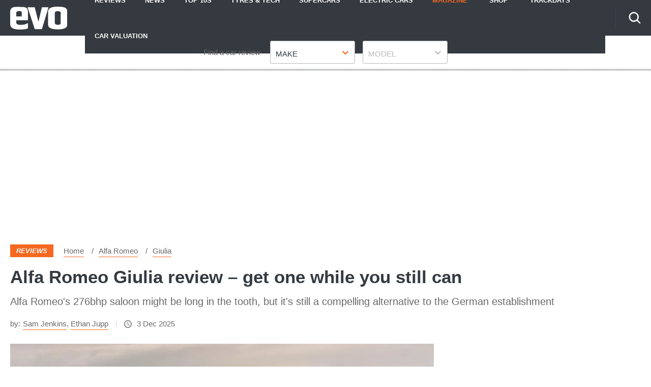

--- FILE ---
content_type: text/html; charset=utf-8
request_url: https://www.evo.co.uk/alfa-romeo/giulia
body_size: 74134
content:
<!doctype html>
<html lang="en" class="no-js"><head><link data-rh="true" rel="preload" as="style" href="/fonts/fonts.css"/><link data-rh="true" rel="stylesheet" href="/fonts/fonts.css" media="print"/><link data-rh="true" rel="apple-touch-icon" href="/public/logo-evo-square.png"/><link data-rh="true" as="image" href="https://media.evo.co.uk/image/private/s--PeIJ1xT2--/f_auto,t_content-image-full-mobile@1/v1683044945/evo/2023/05/Alfa%20Romeo%20Giulia%20Veloce%202023%20review-11.jpg" imageSizes="(min-width: 768px) 1260px, (max-width: 768px) 375px, 375px" imageSrcSet="https://media.evo.co.uk/image/private/s--PeIJ1xT2--/f_auto,t_content-image-full-desktop@1/v1683044945/evo/2023/05/Alfa%20Romeo%20Giulia%20Veloce%202023%20review-11.jpg 1260w, https://media.evo.co.uk/image/private/s--PeIJ1xT2--/f_auto,t_content-image-full-mobile@1/v1683044945/evo/2023/05/Alfa%20Romeo%20Giulia%20Veloce%202023%20review-11.jpg 375w" rel="preload"/><link data-rh="true" href="https://www.evo.co.uk/alfa-romeo/giulia" rel="canonical"/><script>
          !function () { var e = function () { var e, t = "__tcfapiLocator", a = [], n = window; for (; n;) { try { if (n.frames[t]) { e = n; break } } catch (e) { } if (n === window.top) break; n = n.parent } e || (!function e() { var a = n.document, r = !!n.frames[t]; if (!r) if (a.body) { var i = a.createElement("iframe"); i.style.cssText = "display:none", i.name = t, a.body.appendChild(i) } else setTimeout(e, 5); return !r }(), n.__tcfapi = function () { for (var e, t = arguments.length, n = new Array(t), r = 0; r < t; r++)n[r] = arguments[r]; if (!n.length) return a; if ("setGdprApplies" === n[0]) n.length > 3 && 2 === parseInt(n[1], 10) && "boolean" == typeof n[3] && (e = n[3], "function" == typeof n[2] && n[2]("set", !0)); else if ("ping" === n[0]) { var i = { gdprApplies: e, cmpLoaded: !1, cmpStatus: "stub" }; "function" == typeof n[2] && n[2](i) } else a.push(n) }, n.addEventListener("message", (function (e) { var t = "string" == typeof e.data, a = {}; try { a = t ? JSON.parse(e.data) : e.data } catch (e) { } var n = a.__tcfapiCall; n && window.__tcfapi(n.command, n.version, (function (a, r) { var i = { __tcfapiReturn: { returnValue: a, success: r, callId: n.callId } }; t && (i = JSON.stringify(i)), e.source.postMessage(i, "*") }), n.parameter) }), !1)) }; "undefined" != typeof module ? module.exports = e : e() }();
        </script><script>
        window.dataLayer = window.dataLayer ? window.dataLayer : [];

        window._sp_ = {
          config: {
            accountId: 145,
            baseEndpoint: 'https://evo-mms.evo.co.uk',
            targetingParams: {
              type: 'GDPR'
            },
            events: {
              onMessageReady: function () {
                dataLayer.push({
                  'event': 'cmp-event',
                  'cmp-eventType': 'onMessageReady'
                });
              },
              onMessageChoiceSelect: function (choice_id, choice_type_id) {
                dataLayer.push({
                  'event': 'cmp-event',
                  'cmp-eventType': 'onMessageChoiceSelect',
                  'cmp-choice_id': choice_id,
                  'cmp-choice_type_id': choice_type_id
                });
              },
              onPrivacyManagerAction: function (pmData) {
                dataLayer.push({
                  'event': 'cmp-event',
                  'cmp-eventType': 'onPrivacyManagerAction',
                  'cmp-pmData': pmData
                });
              },
              onMessageChoiceError: function (err) {
                dataLayer.push({
                  'event': 'cmp-event',
                  'cmp-eventType': 'onMessageChoiceError',
                  'cmp-err': err
                });
              },
              onConsentReady: function (consentUUID, euconsent) {
                dataLayer.push({
                  'event': 'cmp-event',
                  'cmp-eventType': 'onConsentReady',
                  'cmp-consentUUID': consentUUID,
                  'cmp-euconsent': euconsent
                });
              },
              onPMCancel: function () {
                dataLayer.push({
                  'event': 'cmp-event',
                  'cmp-eventType': 'onPMCancel'
                });
              },
              onMessageReceiveData: function (data) {
                dataLayer.push({
                  'event': 'cmp-event',
                  'cmp-eventType': 'onMessageReceiveData',
                  'cmp-data': JSON.stringify(data)
                });
              },
              onSPPMObjectReady: function () {
                dataLayer.push({
                  'event': 'cmp-event',
                  'cmp-eventType': 'onSPPMObjectReady'
                });
              }
            }
          }
        }
      </script><script async="" src="https://evo-mms.evo.co.uk/wrapperMessagingWithoutDetection.js" type="text/javascript"></script><script>
        (() => {
          const htmlElement = document.getElementsByTagName('html');
          if (htmlElement && htmlElement.length) {
            htmlElement[0].classList.replace('no-js', 'js');
          }
        })();
        </script><meta charSet="utf-8"/><meta name="viewport" content="width=device-width,minimum-scale=1,initial-scale=1"/><meta name="theme-color" content="#fff"/><style data-chunk="main">@-webkit-keyframes dotPulseBefore{0%,60%,to{-webkit-box-shadow:9976.5px 0 0 -5px #f56820;box-shadow:9976.5px 0 0 -5px #f56820}30%{-webkit-box-shadow:9976.5px 0 0 2px #f56820;box-shadow:9976.5px 0 0 2px #f56820}}@keyframes dotPulseBefore{0%,60%,to{-webkit-box-shadow:9976.5px 0 0 -5px #f56820;box-shadow:9976.5px 0 0 -5px #f56820}30%{-webkit-box-shadow:9976.5px 0 0 2px #f56820;box-shadow:9976.5px 0 0 2px #f56820}}@-webkit-keyframes dotPulse{0%,60%,to{-webkit-box-shadow:9999px 0 0 -5px #f56820;box-shadow:9999px 0 0 -5px #f56820}30%{-webkit-box-shadow:9999px 0 0 2px #f56820;box-shadow:9999px 0 0 2px #f56820}}@keyframes dotPulse{0%,60%,to{-webkit-box-shadow:9999px 0 0 -5px #f56820;box-shadow:9999px 0 0 -5px #f56820}30%{-webkit-box-shadow:9999px 0 0 2px #f56820;box-shadow:9999px 0 0 2px #f56820}}@-webkit-keyframes dotPulseAfter{0%,60%,to{-webkit-box-shadow:10021.5px 0 0 -5px #f56820;box-shadow:10021.5px 0 0 -5px #f56820}30%{-webkit-box-shadow:10021.5px 0 0 2px #f56820;box-shadow:10021.5px 0 0 2px #f56820}}@keyframes dotPulseAfter{0%,60%,to{-webkit-box-shadow:10021.5px 0 0 -5px #f56820;box-shadow:10021.5px 0 0 -5px #f56820}30%{-webkit-box-shadow:10021.5px 0 0 2px #f56820;box-shadow:10021.5px 0 0 2px #f56820}}@-webkit-keyframes spin{to{-webkit-transform:rotate(1turn);transform:rotate(1turn)}}@keyframes spin{to{-webkit-transform:rotate(1turn);transform:rotate(1turn)}}html{line-height:1.15;-webkit-text-size-adjust:100%;box-sizing:border-box}a,body{color:#686868}body{margin:0;-moz-osx-font-smoothing:grayscale;-webkit-font-smoothing:antialiased;-webkit-overflow-scrolling:touch;font-family:Fira Sans,Verdana fallback,Helvetica fallback,sans-serif;font-size:17px;font-weight:400;line-height:32px}details,main{display:block}hr{box-sizing:content-box;height:0;overflow:visible}code,kbd,pre,samp{font-family:monospace,monospace;font-size:1em}a{background-color:transparent;-webkit-text-decoration:none;text-decoration:none;transition:all .2s}abbr[title]{border-bottom:none;-webkit-text-decoration:underline dotted;text-decoration:underline dotted}b,strong{font-weight:bolder}small{font-size:80%}sub,sup{font-size:75%;line-height:0;position:relative;vertical-align:baseline}sub{bottom:-.25em}sup{top:-.5em}img{border-style:none;display:inline-block;image-rendering:optimizeQuality;-ms-interpolation-mode:bicubic;max-width:100%;vertical-align:middle;width:auto}button,input,optgroup,select,textarea{font-family:inherit;font-size:100%;line-height:1.15;margin:0}button,input{overflow:visible}button,select{text-transform:none}[type=button],[type=reset],[type=submit],button{-webkit-appearance:button}[type=button]::-moz-focus-inner,[type=reset]::-moz-focus-inner,[type=submit]::-moz-focus-inner,button::-moz-focus-inner{border-style:none;padding:0}[type=button]:-moz-focusring,[type=reset]:-moz-focusring,[type=submit]:-moz-focusring,button:-moz-focusring{outline:1px dotted ButtonText}fieldset{padding:.35em .75em .625em}legend{color:inherit;display:table;max-width:100%;white-space:normal}progress{vertical-align:baseline}textarea{overflow:auto}[type=checkbox],[type=radio],legend{box-sizing:border-box;padding:0}[type=number]::-webkit-inner-spin-button,[type=number]::-webkit-outer-spin-button{height:auto}[type=search]{-webkit-appearance:textfield;outline-offset:-2px}[type=search]::-webkit-search-decoration{-webkit-appearance:none}::-webkit-file-upload-button{-webkit-appearance:button;font:inherit}summary{display:list-item}[hidden],template{display:none}*,:after,:before{box-sizing:inherit}body:before{content:"mobile";left:-9999em;position:absolute;top:-9999em}@media (min-width:48em){body:before{content:"tablet"}}@media (min-width:64em){body:before{content:"desktop"}}@media (min-width:79.9375em){body:before{content:"wide"}}a:hover{color:#f56820}a:focus,a:hover{-webkit-text-decoration:underline;text-decoration:underline}.-body-copy p.polaris__image--credits,figure{margin:0}.-body-copy a{border-bottom:1px solid #f56820;word-break:break-word}.-body-copy a:hover{border-bottom-color:#343a40;color:#686868;-webkit-text-decoration:none;text-decoration:none}.-body-copy img{height:auto;margin-bottom:20px;width:auto}@media (max-width:63.99em){.-body-copy img{max-width:100%;width:100%}}html[amp=true] .-body-copy amp-img{margin-bottom:20px}.-body-copy .polaris__image--wrapper img,html[amp=true] .-body-copy .polaris__image--wrapper amp-img{margin-bottom:0}.-body-copy .polaris__text,.polaris__navigation .-sub-menu li{display:block}.-body-copy p,.-body-copy ul{margin:0 0 20px}.-body-copy h1{font-size:24px;line-height:34px}.-body-copy h2{font-size:18px;line-height:28px}.-body-copy h3,.-body-copy h4,.-body-copy h5,.-body-copy h6{font-size:15px;line-height:25px}@media (max-width:47.99em){.-menu-open{overflow-y:scroll!important}.-menu-open,.-menu-open body{height:100%!important;overflow:hidden!important}}.screen-reader-text{border:0;clip:rect(1px,1px,1px,1px);clip-path:inset(50%);height:1px;margin:-1px;overflow:hidden;padding:0;position:absolute;width:1px;word-wrap:normal!important}[type=search]::-webkit-search-cancel-button{-webkit-appearance:none;background-image:url(/assets/73b0f014fa4dfe0cc1b0.svg);background-position:50%;background-repeat:no-repeat;background-size:20px;height:20px;width:20px}amp-img{max-width:100%}.-body-copy p>a.button{align-items:center;background-color:#f56820;border-radius:3px;color:#fff;display:flex;font-weight:700;height:45px;justify-content:center;margin:20px auto;max-width:400px;text-align:center;text-transform:uppercase}@media (max-width:47.99em){.-body-copy p>a.button{max-width:none;width:100%}}.-body-copy p>a.button:hover{background-color:#0655a4;border-color:#0655a4;color:#fff;-webkit-text-decoration:none;text-decoration:none}.-body-copy p>a.button.-is-external:after{background-size:12px;content:"";display:block;height:12px;margin-left:10px;top:5px;width:12px}.-body-copy p>a.button.-is-external:after,.-body-copy p>a.button.-is-external:hover:after{background-image:url(/assets/e3617af8c51f1273db19.svg?fill=#fff);transition:all .2s}p{margin-bottom:20px;margin-top:20px}h1,h2,h2.polaris__article--subtitle,h2.polaris__heading.-content-subtitle,h3,h4,h5,h6{color:#343a40;font-family:Fira Sans,Verdana fallback,Helvetica fallback,sans-serif;margin:0 0 10px}h2.polaris__article--subtitle,h2.polaris__heading.-content-subtitle,h5,h6{font-weight:700;margin:0 0 5px}h1{font-size:42.007px;line-height:54px}h2{font-size:34px;line-height:46px}h3{font-size:30.005px;line-height:40px}h4,h6{font-size:21.998px;line-height:30px}@media (min-width:64em){h4{font-size:25.993px;line-height:38px}}h5{font-size:24.004px;line-height:36px}h1.polaris__article--title,h1.polaris__heading.-content-title{font-size:25.993px;line-height:38px}@media (min-width:64em){h1.polaris__article--title,h1.polaris__heading.-content-title{font-size:35.003px;line-height:47px}}h2.polaris__article--subtitle,h2.polaris__heading.-content-subtitle{color:#686868;font-size:19.992px;font-weight:400;line-height:30px;margin:0 0 10px}@font-face{ascent-override:.935;descent-override:.265;font-family:Verdana fallback;line-gap-override:0;size-adjust:85%;src:local("Verdana")}@font-face{ascent-override:.935;descent-override:.265;font-family:Arial fallback;line-gap-override:0;size-adjust:85%;src:local("Arial")}@font-face{ascent-override:.935;descent-override:.265;font-family:Helvetica fallback;line-gap-override:0;size-adjust:85%;src:local("Helvetica")}.polaris__body{min-height:100vh}.polaris__content{margin:0 auto;max-width:1300px;width:100%}html[amp=true] .polaris__content{max-width:700px}.polaris__content-padding{padding:0 20px}.polaris__core-content{background-color:#fff;padding:0 20px}.polaris__core-content-first{padding-top:40px}.polaris__core-content-index.polaris__article-group{padding:40px 20px 20px}@media (min-width:48em){.polaris__core-content-index.polaris__article-group{padding:60px 20px 20px}}.-author-template .polaris__core-content-index{padding:40px 0 20px}.polaris__core-content-search{padding:20px}@media (min-width:64em){.polaris__core-content-search{padding:40px 20px 0}}.polaris__core-content-index-article{padding:20px 0 40px}@media (min-width:48em){.polaris__core-content-index-article{padding:40px 0}}.polaris__breadcrumb .polaris__breadcrumb--kicker+ul,.polaris__breadcrumb .polaris__breadcrumb--title+ul,.polaris__core-content-basic-page{padding:0}.polaris__core-content-spec{padding:0 20px}.polaris__core-content-last{padding-bottom:20px}@media (min-width:48em){.polaris__core-content>.polaris__simple-grid--main+.polaris__simple-grid--main{padding-top:10px}.polaris__core-content>.polaris__simple-grid--main{padding-bottom:10px}}.polaris__simple-grid--full+.polaris__core-content{padding-top:20px}.polaris__simple-grid--full.polaris__core-content-spec.polaris__core-content{padding-top:0}.-with-simple-grid,.polaris__simple-grid{display:grid;grid-template-areas:"content" "sidebar";grid-template-columns:1fr;margin:0 auto;max-width:1300px;width:100%}@media (min-width:48em){.-with-simple-grid,.polaris__simple-grid{grid-template-areas:"content sidebar";grid-template-columns:2.102fr 1.027fr}}.polaris__full-width,.polaris__simple-grid--full{grid-column:1/-1}.polaris__grid{display:grid;grid-gap:20px;grid-template-columns:1fr}@media (min-width:48em){.polaris__grid.-with-columns-2{grid-template-columns:repeat(2,1fr)}}html[amp=true] .polaris__simple-grid{display:block}.polaris__simple-grid--main+.polaris__simple-grid--main+.polaris__simple-grid--aside{grid-column:2;grid-row:1/span 2}.polaris__ad.-empty-ad-slot .polaris__ad--label,.polaris__ad.-empty-ad-slot.-rendered-ad-slot,.polaris__simple-grid--aside{display:none}@media (min-width:64em){.polaris__simple-grid--aside{display:block;grid-column-end:2;grid-column-start:2;padding-bottom:40px;padding-left:20px;position:relative}.polaris__simple-grid--aside:first-of-type{grid-row-end:span 2;grid-row-start:content-start}}.polaris__simple-grid--aside .polaris__ad{position:sticky;top:70px}.polaris__simple-grid--main{grid-column-end:1;grid-column-start:1;min-width:0;position:relative}.polaris__simple-grid--main a{color:#686868}div[data-previous]+div[data-page="1"]{margin-top:0}.polaris__heading-block{margin-bottom:25px}@media (min-width:48em){.polaris__heading-block{align-items:baseline;display:flex;margin-bottom:40px}}.polaris__heading-block.-with-bottom-border{margin-bottom:0;padding-bottom:25px}@media (min-width:48em){.polaris__heading-block.-with-bottom-border{margin-bottom:0;padding-bottom:40px}}.polaris__heading-block .polaris__heading-block--inner{border-bottom:1px solid #d5d4d4;padding-bottom:18px;width:100%}@media (min-width:48em){.polaris__heading-block .polaris__heading-block--inner{padding-bottom:22px}}.-align-center{text-align:center}.-center{align-items:center;display:flex;flex-direction:column;justify-content:center;min-height:500px}@media (min-width:22.5em)and (max-width:47.99em){.hide-mobile{display:none;height:0;visibility:hidden}}@media (min-width:48em)and (max-width:63.99em){.hide-tablet{display:none;height:0;visibility:hidden}}@media (min-width:64em){.hide-desktop{display:none;height:0;visibility:hidden}}.polaris__anchor-block{display:initial}.polaris__ad{margin:0 auto 20px;min-height:0;padding:10px 0;text-align:center;width:100%}@media (min-width:48em){.polaris__ad{margin:0 auto 20px;padding:10px 0 20px}}@media (min-width:64em){.polaris__ad{padding:10px 0 40px}}.polaris__ad.-full-width{background-color:#fff;border:0;left:50%;margin:0 -50vw 20px;position:relative;right:50%;width:100vw}@media (min-width:48em){.polaris__ad.-full-width{margin:0 -50vw 20px}}.polaris__ad.-mobile-sticky{bottom:0;left:0;margin:0 auto;padding:10px 0;position:fixed;right:0;width:100%;z-index:99}@media (min-width:48em){.polaris__ad.-mobile-sticky{background:0 0;display:none;height:0}}.polaris__ad.-no-background{background:0 0}@media (max-width:47.99em){.polaris__ad.-sidebar-ad{background-color:#fff;left:50%;margin:0 -50vw 20px;position:relative;right:50%;width:100vw}}@media (min-width:48em){.polaris__ad.-sidebar-ad{background-color:#fff;border:1px solid #f3f3f3;max-width:320px;padding:10px;position:sticky}}.polaris__ad.-native-ad{background:0 0;border:0;margin:0;padding:0}.polaris__ad.-empty-ad-slot{left:0;margin:0;padding:0;visibility:hidden;width:1px}.polaris__ad--label{color:#686868;font-size:10px;line-height:normal;padding:0 0 6.6666666667px;text-align:center;text-transform:none}@media (min-width:48em){.polaris__ad--label{font-size:12px;padding:0 0 6.6666666667px}}body:not(.amp-mode-touch){overflow-x:hidden}body:not(.amp-mode-touch) .polaris__app .polaris__footer{padding-bottom:157px}@media (min-width:48em){body:not(.amp-mode-touch) .polaris__app .polaris__footer{padding-bottom:inherit}}.polaris__app .polaris__footer .polaris__amp-ad{border:0;margin:0;padding:0}.polaris__app .polaris__footer .polaris__amp-ad amp-sticky-ad{background-color:#fff;color:#686868;font-size:10px;line-height:normal;padding:10px 0;text-align:center;text-transform:none}@media (min-width:48em){.polaris__app .polaris__footer .polaris__amp-ad amp-sticky-ad{font-size:12px}}.polaris__app .polaris__footer .polaris__amp-ad amp-sticky-ad .amp-sticky-ad-close-button{background-color:inherit;display:none}.polaris__app .polaris__footer .polaris__amp-ad amp-sticky-ad amp-sticky-ad-top-padding{background-color:inherit;display:block}.polaris__impression-ad{left:0;position:absolute;top:0}.polaris__link.-skip-advert{background-color:#f3f3f3;color:#686868;height:0;overflow:hidden;padding:0;position:absolute;-webkit-transition-property:none;transition-property:none;width:0;z-index:100000}@media (max-width:47.99em){.polaris__link.-skip-advert{display:none}}.polaris__link.-skip-advert.-right-side-skip{left:-100px;top:100px}.polaris__link.-skip-advert:not(.polaris__link.-skip-advert.-right-side-skip){left:0}.polaris__link.-skip-advert:focus{height:auto;padding:8px;width:auto}.imgScriptEnabled,.polaris__navigation button>span,.polaris__navigation button>svg,[amp=true] .polaris__link.-skip-advert{display:none}.polaris__image--wrapper .polaris__image--meta{padding:15px 0}.polaris__image--wrapper .polaris__image--meta .polaris__image--caption,.polaris__image--wrapper .polaris__image--meta figcaption{color:#343a40;font-size:15px;font-weight:700;line-height:25px;margin:0}.polaris__image--wrapper .polaris__image--meta .polaris__image--credits{color:#686868;font-size:13px;font-style:italic;line-height:23px;margin:0}.polaris__review{border-bottom:none;margin:20px 0 0;padding:20px 0 0}.polaris__review:first-child{border-top:1px solid #dbdee1}.polaris__review .polaris__review--index{background-color:#f56820;border-radius:50%;color:#fff;display:inline-block;-webkit-box-flex:0;-ms-flex:0 0 45px;flex:0 0 45px;font-size:18.003px;font-weight:700;height:45px;line-height:1;margin:0 20px 0 0;position:relative;text-align:center;width:45px}.polaris__review .polaris__review--index:before{content:attr(data-index);display:inline;left:50%;position:absolute;top:50%;-webkit-transform:translate(-50%,-50%);transform:translate(-50%,-50%)}.polaris__review .polaris__review--title{color:#343a40;font-family:Fira Sans,Verdana fallback,Helvetica fallback,sans-serif;font-size:14.875px;font-weight:600;line-height:24px;margin:0 0 20px}.polaris__review .polaris__review--description{color:#686868;font-size:17px;font-weight:400;line-height:32px;margin:0 0 10px}.polaris__review .polaris__review--rating{font-size:14.875px;line-height:24px;margin:0 0 10px}.polaris__review .polaris__review--rating:last-child{margin:0}.polaris__review .polaris__review--rating--label{color:#343a40;font-weight:600;margin-right:0}.polaris__review .polaris__review--rating--value{color:#f56820;font-weight:600}.polaris__review-list{margin:0 0 40px}.polaris__review-list .polaris__rating{align-items:center;display:flex;flex-wrap:wrap;font-size:15px;line-height:25px}.polaris__review-list .polaris__rating--label,.polaris__review-list .polaris__rating--text span{font-weight:700}.polaris__review-list .polaris__rating--label,.polaris__review-list .polaris__rating--stars{margin:0 20px 0 0}.polaris__review-list .polaris__rating--text{font-size:15px;line-height:25px;margin:0}@media (min-width:48em){.polaris__review-list--header{display:flex;justify-content:space-between;margin:0 0 20px}}.polaris__review-list--header .polaris__heading{color:#2c3540;font-size:24.004px;font-weight:600;line-height:36px;margin:0 0 10px}.polaris__review-list--body .polaris__review{border:1px solid #f56820;padding:20px}.polaris__review-list--body .polaris__review--title{font-size:18.003px;font-weight:700;line-height:28px;margin:0 0 20px}.polaris__review-list--body .polaris__review--description{color:#f56820;font-size:15px;line-height:25px}.polaris__review-list--body .polaris__review-list--summary{color:#637280;font-size:17px;font-weight:500;line-height:32px;margin:0}.polaris__review-list--body .polaris__rating--stars svg{max-height:20px;max-width:20px}.polaris__button,.polaris__button.-primary{background-color:#f56820;border:0;border-radius:3px;color:#fff;cursor:pointer;font-family:inherit;font-size:16px;line-height:1;margin:0;padding:9px 16px;-webkit-transition:all .2s;transition:all .2s}.polaris__button.-primary:hover,.polaris__button.-secondary:hover,.polaris__button:hover{background-color:#e36103}.polaris__button.-link,.polaris__button.-secondary{cursor:pointer;font-size:16px;line-height:1;margin:0}.polaris__button.-secondary{background-color:#fff;border:1px solid #f56820;border-radius:3px;color:#2c3540;font-family:inherit;padding:9px 16px}.polaris__button.-link{background:0 0;border:0;color:#686868;padding:0;-webkit-text-decoration:underline;text-decoration:underline}.polaris__button.-link:hover{color:#001dff;cursor:pointer}.polaris__navigation .-has-sub-menu{position:relative}.polaris__navigation .-has-sub-menu a svg{fill:#fff;height:10px;width:15px}@media (min-width:48em){.polaris__navigation .-has-sub-menu:hover .-sub-menu{display:block}}.polaris__navigation .-sub-menu{background-color:#fff;border:1px solid #dfdede;-webkit-box-shadow:0 2px 10px 0 rgba(0,0,0,.2);box-shadow:0 2px 10px 0 rgba(0,0,0,.2);display:none;margin:0;min-width:200px;position:relative}@media (min-width:48em){.polaris__navigation .-sub-menu{left:0;position:absolute;top:100%;z-index:99}}.polaris__navigation .-sub-menu a{border-top:1px solid #dcdcdc;color:#0963bc;padding:5px 20px}.polaris__navigation .-sub-menu a:hover{background-color:#f3f3f3;color:#0963bc}.polaris__navigation .-sub-menu[aria-hidden=true]{display:none}.polaris__multi-page-navigation .polaris__button.-primary span,.polaris__navigation .-sub-menu[aria-hidden=false],html.no-js .polaris__article-card .polaris__article-card--date.no-script{display:block}.polaris__navigation .-is-open .polaris__navigation--item-icon svg{-webkit-transform:rotate(-180deg);transform:rotate(-180deg)}.polaris__navigation--item-icon{border:0;display:inline-block;margin:0 0 0 10px}.polaris__navigation--heading{display:none}.polaris__social a{border:0;margin:0 0 0 20px}.polaris__social .polaris__social--icon{-webkit-box-align:center;-ms-flex-align:center;align-items:center;background-color:#ebeaea;background-position:50%;background-repeat:no-repeat;border:0;border-radius:50%;display:-webkit-inline-box;display:-ms-inline-flexbox;display:inline-flex;height:50px;-webkit-box-pack:center;-ms-flex-pack:center;justify-content:center;position:relative;width:50px}.polaris__social .polaris__social--icon svg{fill:#303030;max-height:20px;max-width:none}.polaris__social .polaris__social--icon:hover{background-color:#f56820}.polaris__social .polaris__social--icon:hover svg{fill:#fff}.polaris__social .polaris__social--label{color:#393939;font-size:15px;line-height:25px}.polaris__social .polaris__social--label:focus{background-color:#eee;clip:auto!important;clip-path:none;color:#444;display:block;font-size:1em;height:auto;left:5px;line-height:normal;padding:15px 23px 14px;-webkit-text-decoration:none;text-decoration:none;top:5px;width:auto;z-index:100000}.polaris__article-card{border:0;position:relative}.polaris__article-card img{display:block;height:100%;max-height:none;-webkit-transition:none;transition:none;width:100%}@media (min-width:48em){.polaris__article-card img{max-height:none}}.polaris__article-card:hover{-webkit-box-shadow:0;box-shadow:0}.polaris__article-card:hover .polaris__article-card--title{-webkit-text-decoration:underline;text-decoration:underline}.polaris__article-card.-side .polaris__article-card--content{-webkit-transform:none}html.no-js .polaris__article-card .polaris__article-card--date{display:none}@media (min-width:64em){.polaris__article-card.-side .polaris__article-card--media{grid-area:media;margin:0}.polaris__article-card.-side .polaris__article-card--meta{-webkit-box-align:center;-ms-flex-align:center;align-items:center;-webkit-box-orient:horizontal;-webkit-box-direction:normal;-ms-flex-direction:row;flex-direction:row}}.polaris__article-card--content{padding:0 20px;position:relative}.-with-index .polaris__article-card--content{padding:20px 20px 20px 40px}.polaris__article-card--categories ul{list-style-type:none;margin:0;padding:0}.polaris__article-card--categories ul li:not(:first-child){display:none}.-sponsored .polaris__article-card--categories li a,.polaris__article-card--categories li a,.polaris__article-card--kicker a{color:#fff}.-sponsored .polaris__article-card--categories li{background:#4478d2}.polaris__article-card--index{background:0 0;color:#f56820;display:block;font-size:30.005px;font-style:italic;font-weight:700;left:-40px;line-height:1;padding:0;position:absolute;text-transform:none;top:0}.-sponsored .polaris__article-card--categories li,.polaris__article-card--categories li,.polaris__article-card--kicker{background:#f56820;color:#fff;display:block;font-size:13px;font-style:italic;font-weight:700;line-height:23px;margin:0 10px 0 0;padding:2px 10px;text-transform:uppercase}.-sponsored .polaris__article-card--kicker{background:#4478d2}.polaris__article-card--meta{-webkit-box-align:center;-ms-flex-align:center;align-items:center;display:-webkit-box;display:-ms-flexbox;display:flex;-ms-flex-wrap:nowrap;flex-wrap:nowrap;-webkit-box-pack:initial;-ms-flex-pack:initial;justify-content:normal;margin-bottom:8px;min-height:27px;position:relative}.polaris__article-card--meta>div{padding:0 2px 0 0}.polaris__article-card--meta>div:not(:first-child){border-left:0;padding-left:2px}.polaris__article-card--meta+.polaris__rating{margin:0}.polaris__article-card--link{display:block;height:100%;position:absolute;width:100%}.polaris__article-card--link:focus{outline:1px dashed #d5d4d4}.polaris__article-card--media{background-color:#d5d4d4;height:0;overflow:hidden;padding-bottom:56.25%;position:relative}.polaris__article-card--media>embed,.polaris__article-card--media>iframe,.polaris__article-card--media>img,.polaris__article-card--media>noscript img,.polaris__article-card--media>object,.polaris__article-card--media>video{height:100%;left:0;position:absolute;top:0;width:100%}.polaris__article-card--title{color:#2c3540;font-size:18.003px;font-weight:700;line-height:28px;margin:0 0 5px;-webkit-transition:all .2s;transition:all .2s}.polaris__rating+.polaris__article-card--title{margin-top:0}.polaris__article-card--excerpt{color:#686868;font-size:15px;line-height:25px;margin:0}.polaris__article-card--date{color:#686868;font-size:15px;font-style:italic;font-weight:400;line-height:25px;-webkit-box-ordinal-group:initial;-ms-flex-order:initial;order:0}.polaris__article-card--date.-bottom{margin:7px 0 0}.polaris__article-card--rating{color:#686868}.polaris__article-card--rating.-over-image{bottom:12px;left:16px;position:absolute}.polaris__article-card--author,.polaris__article-card--rating,.polaris__article-card--rating .polaris__rating--stars{font-size:15px;line-height:25px}.polaris__article-card--author{color:#686868;-webkit-box-ordinal-group:initial;-ms-flex-order:initial;order:0}.polaris__article-card--author a{color:#686868}.polaris__article-card--resource{background:rgba(52,58,64,.75);color:#343a40;font-size:13px;font-weight:700;line-height:23px;position:relative;z-index:9}.polaris__article-card--resource-label{background:0 0;color:#343a40;display:block;font-size:13px;font-weight:700;line-height:23px;padding:8px 8px 8px 37px;text-transform:none}.polaris__article-card--resource-label:hover{color:#343a40;-webkit-text-decoration:underline;text-decoration:underline}.polaris__article-card--meta--bottom{-webkit-box-align:initial;-ms-flex-align:initial;align-items:normal;display:initial}.polaris__article-group{margin:0;padding:40px 0}.polaris__article-group--header{border-top:1px solid #343a40;display:grid;grid-template-columns:repeat(2,1fr);margin:40px 0 0;padding:20px 0 0;position:relative;text-align:left}@media (min-width:48em){.polaris__article-group--header{border-bottom:0;margin:40px 0 0}.polaris__article-group--header>div:not(:last-child){grid-column:1/2;-webkit-box-pack:start;-ms-flex-pack:start;justify-content:start}}.polaris__article-group--header>div:only-child{grid-column:1/-1}.polaris__article-group--block{background:0 0;display:block;padding:0;position:relative;z-index:1}@media (min-width:48em){.polaris__article-group--block{display:-webkit-box;display:-ms-flexbox;display:flex;grid-column:-1;-webkit-box-pack:justify;-ms-flex-pack:justify;justify-content:space-between}}.polaris__article-group--date{color:#686868;font-family:Fira Sans Condensed,Arial fallback,Helvetica fallback,sans-serif;font-size:25.993px;font-style:italic;line-height:38px;margin:0}.polaris__article-group--image img{margin-top:-10px;max-height:50px}.polaris__article-group--image span{color:#686868;font-family:Fira Sans,Verdana fallback,Helvetica fallback,sans-serif;font-size:13px;line-height:23px;margin-right:10px}.polaris__article-group--articles{position:relative;z-index:9}@media (max-width:47.99em){.polaris__article-group--articles>div:not(:last-child){margin-bottom:20px}}.polaris__article-group--title{font-family:Fira Sans Condensed,Arial fallback,Helvetica fallback,sans-serif;font-size:25.993px;margin:0 0 10px;padding:0;text-transform:uppercase}@media (min-width:48em){.polaris__article-group--title{margin:0 20px 0 0}}.polaris__article-group--cta{justify-self:right;text-align:right}.polaris__article-group--cta a{background:0 0;color:#686868;font-size:15px;font-weight:400;line-height:25px;padding:0 30px 0 0;text-transform:none}.polaris__article-group--blank a:hover,.polaris__article-group--cta a:hover{color:#686868;-webkit-text-decoration:none;text-decoration:none}@media (min-width:48em){.polaris__article-group__row-1 .polaris__article-group--articles{display:grid;grid-row-gap:20px}.polaris__article-group__row-2 .polaris__article-group--articles{display:grid;grid-gap:20px;grid-template-columns:repeat(2,1fr)}.polaris__article-group__row-3 .polaris__article-group--articles{display:grid;grid-gap:20px;grid-template-columns:repeat(3,1fr)}.polaris__article-group__row-4 .polaris__article-group--articles{display:grid;grid-gap:20px;grid-template-columns:repeat(2,1fr)}}@media (min-width:64em){.polaris__article-group__row-4 .polaris__article-group--articles{grid-template-columns:repeat(4,1fr)}}@media (min-width:48em){.polaris__article-group__row-5 .polaris__article-group--articles{display:grid;grid-gap:20px;grid-template-columns:repeat(2,1fr)}}@media (min-width:64em){.polaris__article-group__row-5 .polaris__article-group--articles{grid-template-columns:repeat(5,1fr)}}.polaris__article-group--blank h6{font-weight:400}.polaris__article-group--blank a{border-bottom:1px solid #f56820;color:#686868}.polaris__article-group--blank a:hover{border-color:#2c3540}.polaris__article-group--author-details{display:none;margin:0;padding:0;position:relative}.polaris__article-group--author-details img{margin:0;max-width:200px}.polaris__article-group--author-name{color:#343a40;font-family:Fira Sans,Verdana fallback,Helvetica fallback,sans-serif;font-size:24.004px;font-style:normal;font-weight:400;line-height:36px;margin:0;text-transform:none}@media (min-width:48em){html[amp=true] .polaris__article-group__row-2 .polaris__article-group--articles,html[amp=true] .polaris__article-group__row-3 .polaris__article-group--articles,html[amp=true] .polaris__article-group__row-4 .polaris__article-group--articles,html[amp=true] .polaris__article-group__row-5 .polaris__article-group--articles{grid-template-columns:1fr}}.polaris__breadcrumb{color:#686868;margin:0;padding:20px 0 0}@media (min-width:48em){.polaris__breadcrumb{-webkit-box-align:center;-ms-flex-align:center;align-items:center;display:-webkit-box;display:-ms-flexbox;display:flex;margin:30px 0 10px}}.polaris__breadcrumb ul{-webkit-box-align:center;-ms-flex-align:center;align-items:center;display:-webkit-box;display:-ms-flexbox;display:flex;-ms-flex-wrap:wrap;flex-wrap:wrap;margin:8px 0 0;padding:0}@media (min-width:48em){.polaris__breadcrumb ul{margin:0;padding:0 20px 0 0}}@media (min-width:64em){.polaris__breadcrumb ul{-webkit-box-pack:center;-ms-flex-pack:center;justify-content:center}}.polaris__breadcrumb li{display:inline-block;font-size:15px;line-height:1;margin:0 10px 15px 0;position:relative}@media (min-width:48em){.polaris__breadcrumb li{margin-bottom:0}}.polaris__breadcrumb li:after{content:"/";display:inline-block;margin-left:15px}.polaris__breadcrumb li:last-of-type:after{display:none}.polaris__breadcrumb li a{color:#686868;padding:3px 0;-webkit-text-decoration:none;text-decoration:none}.polaris__breadcrumb li a:focus,.polaris__breadcrumb li a:hover{color:#686868}.polaris__breadcrumb.-sponsored .polaris__breadcrumb--kicker{background-color:#4478d2}@media (min-width:48em){.polaris__breadcrumb .polaris__breadcrumb--kicker+ul,.polaris__breadcrumb .polaris__breadcrumb--title+ul{padding:0 10px}}@media (min-width:64em){.polaris__breadcrumb .polaris__breadcrumb--kicker+ul,.polaris__breadcrumb .polaris__breadcrumb--title+ul{padding:0 20px}}.polaris__breadcrumb .polaris__breadcrumb--title+.polaris__breadcrumb--kicker{margin:0}@media (min-width:48em){.polaris__breadcrumb .polaris__breadcrumb--title+.polaris__breadcrumb--kicker{margin:0 0 0 20px}}.polaris__breadcrumb--kicker{background-color:#f56820;color:#fff;font-size:13px;font-weight:700;line-height:1;padding:6px 12px}.polaris__breadcrumb--title{font-family:Fira Sans Condensed,Arial fallback,Helvetica fallback,sans-serif;font-size:25.993px;font-weight:700;line-height:1;margin:0;text-transform:uppercase}.-error-template .polaris__heading,.polaris__error--template .polaris__heading{margin-bottom:20px}.-error-template p,.polaris__error--template p{margin:0 0 10px;padding:0}.polaris__author-bio{-webkit-box-align:center;-ms-flex-align:center;align-items:center;display:-webkit-box;display:-ms-flexbox;display:flex;-webkit-box-orient:vertical;-webkit-box-direction:normal;-ms-flex-direction:column;flex-direction:column;margin-top:0}.polaris__author-bio .polaris__author-bio--photo{margin-bottom:10px;overflow:hidden;position:relative}.polaris__author-bio .polaris__author-bio--photo img{border-radius:50%;display:block;height:100px;width:100px}.polaris__author-bio .polaris__author-bio--author-details{max-width:620px}.polaris__author-bio .polaris__author-bio--name{color:#2c3540;font-family:Fira Sans Condensed,Arial fallback,Helvetica fallback,sans-serif;font-size:34px;font-weight:700;line-height:46px;margin-bottom:5px}.polaris__author-bio .polaris__author-bio--role{margin:-5px 0 5px}.polaris__author-bio .polaris__author-bio--bio{color:#686868;font-family:Fira Sans,Verdana fallback,Helvetica fallback,sans-serif;font-size:15px;line-height:25px;margin-bottom:20px}.polaris__author-bio .polaris__author-bio--bio ol,.polaris__author-bio .polaris__author-bio--bio ul{text-align:left}.polaris__author-bio .polaris__social .polaris__social--icon{background-color:#3c4550}.polaris__author-bio .polaris__social .polaris__social--icon:hover{background-color:#f56820}.polaris__author-bio .polaris__social .polaris__social--icon svg{fill:#fff}.polaris__disqus-count>a:hover{-webkit-text-decoration:none;text-decoration:none}.polaris__collapsible{margin:0 0 20px}.polaris__collapsible .polaris__collapsible--icon svg{height:24px;-webkit-transition:-webkit-transform .2s;transition:transform .2s;transition:transform .2s,-webkit-transform .2s;width:24px}.polaris__collapsible .polaris__collapsible--header{-webkit-box-align:center;-ms-flex-align:center;align-items:center;background-color:#fff;border:1px solid #dfdede;cursor:pointer;display:-webkit-box;display:-ms-flexbox;display:flex;-webkit-box-pack:justify;-ms-flex-pack:justify;justify-content:space-between;padding:12px 20px 13px;text-transform:none;width:100%}.polaris__collapsible .polaris__collapsible--header:focus{outline:0}.polaris__collapsible .polaris__collapsible--header:focus svg,.polaris__collapsible .polaris__collapsible--header:hover svg{fill:#0963bc}.polaris__collapsible .polaris__collapsible--header .polaris__collapsible--icon{color:#222a32;display:-webkit-box;display:-ms-flexbox;display:flex}.polaris__collapsible .polaris__collapsible--header .polaris__collapsible--icon:hover{color:#0963bc}.polaris__collapsible .polaris__collapsible--header .polaris__collapsible--title{color:#0655a4;font-family:Fira Sans,Verdana fallback,Helvetica fallback,sans-serif;font-size:13px;font-weight:700;line-height:1;margin:0}.polaris__collapsible .polaris__collapsible--header .polaris__collapsible--title-component{color:#0655a4}html[amp=true] .polaris__collapsible .polaris__collapsible--header[aria-expanded=false] svg{-webkit-transform:rotate(180deg);transform:rotate(180deg);-webkit-transition:-webkit-transform .2s;transition:transform .2s;transition:transform .2s,-webkit-transform .2s}.polaris__collapsible .polaris__collapsible--content,html[amp=true] .polaris__collapsible .polaris__collapsible--content{font-size:inherit;padding:20px 0 10px}.polaris__collapsible .polaris__collapsible--content[aria-hidden=true],html[amp=true] .polaris__collapsible .polaris__collapsible--content[aria-hidden=true]{display:none}.polaris__disqus-count>a:hover .dsq-cnum{border-color:#0963bc;color:#0963bc;-webkit-text-decoration:none;text-decoration:none}.polaris__disqus-count>a:hover .dsq-cnum:before{border-top-color:#0963bc}.polaris__disqus-count .dsq-cnum{background-color:#fff;border:4px solid #d8dcdf;border-radius:3px;color:#0963bc;display:inline-block;font-size:14px;font-weight:700;line-height:1;margin:0;padding:4px 13px;position:relative;-webkit-transition:all .2s;transition:all .2s}.polaris__disqus-count .dsq-cnum:after,.polaris__disqus-count .dsq-cnum:before{border-bottom:0;border-style:solid;content:"";height:0;position:absolute;top:100%;width:0}.polaris__disqus-count .dsq-cnum:before{left:-4px}.polaris__disqus-count .dsq-cnum:after{border-left:0;border-color:#fff transparent transparent;border-width:7px;left:0}.polaris__disqus-count .dsq-cnum:before{border-left:0;border-color:#d8dcdf transparent transparent;border-width:16px}.polaris__next-pages{border:0 solid #f3f3f3;margin:0;padding:20px 0 40px;position:relative}@media (min-width:64em){.polaris__next-pages{margin-bottom:40px}}.polaris__next-pages--list{list-style-type:none;margin:0;padding:0}.polaris__next-pages .polaris__list-item{margin:0 0 12px}.polaris__next-pages .polaris__next-pages--item-title{color:#343a40;font-size:17px;line-height:1.3}.polaris__next-pages .polaris__list-item--index{color:#343a40;font-size:17px;font-weight:400;line-height:1.3}.polaris__next-pages .polaris__next-pages--item-title:focus,.polaris__next-pages .polaris__next-pages--item-title:hover{border-bottom:1px solid #343a40}.polaris__next-pages .polaris__heading{color:#2c3540;font-family:Fira Sans Condensed,Arial fallback,Helvetica fallback,sans-serif;font-size:25.993px;font-weight:700;line-height:38px;margin:0 0 27px;text-transform:uppercase}.polaris__next-pages a{border-bottom:0;display:inline-block;line-height:1;position:relative;-webkit-text-decoration:none;text-decoration:none;width:100%}.polaris__next-pages .-show-index .polaris__list-item{padding-left:50px;position:relative}.polaris__next-pages .-show-index .polaris__list-item .polaris__list-item--index{background-color:transparent;border:1px solid #d5d4d4;border-radius:0;color:#343a40;font-size:17px;font-weight:400;left:0;min-width:30px;padding:3px 10px;position:absolute;text-align:center;top:50%;-webkit-transform:translateY(-50%);transform:translateY(-50%)}.polaris__next-pages .-show-index .polaris__list-item:nth-child(n+10){padding-left:60px}.polaris__next-pages .-show-index .polaris__list-item:nth-child(n+10) .polaris__list-item--index{min-width:40px;padding:3px 10px}.polaris__next-pages .-current .polaris__list-item--index,.polaris__next-pages .-current .polaris__next-pages--item-title{color:#4478d2;font-weight:700}.polaris__next-pages .-current .polaris__next-pages--currently-reading{color:#637280;font-family:Fira Sans,Verdana fallback,Helvetica fallback,sans-serif;font-size:inherit;font-style:italic;font-weight:400;line-height:inherit;position:relative;text-transform:none;top:0}.polaris__next-pages .-current .polaris__next-pages--item-title:focus,.polaris__next-pages .-current .polaris__next-pages--item-title:hover{border-bottom:0}.polaris__next-pages .-current a{cursor:default}.polaris__next-pages .-show-icon .polaris__next-pages--item .polaris__next-pages--item-link{display:-webkit-box;display:-ms-flexbox;display:flex;gap:12px}.polaris__next-pages .-show-icon .polaris__next-pages--item .polaris__next-pages--item-icon--wrapper{-webkit-box-align:center;-ms-flex-align:center;align-items:center;background-color:#d5d4d4;border-radius:50%;display:-webkit-box;display:-ms-flexbox;display:flex;height:42px;-webkit-box-pack:center;-ms-flex-pack:center;justify-content:center;width:42px}.polaris__next-pages .-show-icon .polaris__next-pages--item .polaris__next-pages--item-link:hover .polaris__next-pages--item-title,.polaris__next-pages .-show-icon .polaris__next-pages--item.-current .polaris__next-pages--item-link:hover .polaris__next-pages--item-title{border-bottom:1px solid #343a40}.polaris__next-pages .-show-icon .polaris__next-pages--item .polaris__next-pages--item-link:hover .polaris__next-pages--item-icon--wrapper{background-color:hsla(0,1%,83%,.8)}.polaris__next-pages .-show-icon .polaris__next-pages--item .polaris__next-pages--item-icon{background-color:#000;height:42px;-webkit-mask-image:url(/assets/308f72dd4e09e5324da2.svg?fill=#000);mask-image:url(/assets/308f72dd4e09e5324da2.svg?fill=#000);-webkit-mask-position:center center;mask-position:center center;-webkit-mask-repeat:no-repeat;mask-repeat:no-repeat;-webkit-mask-size:16px 16px;mask-size:16px 16px;width:42px}.polaris__next-pages .-show-icon .polaris__next-pages--item.-current .polaris__next-pages--item-icon--wrapper{background-color:#000}.polaris__next-pages .-show-icon .polaris__next-pages--item.-current .polaris__next-pages--item-link:hover .polaris__next-pages--item-icon--wrapper{background-color:rgba(0,0,0,.8)}.polaris__next-pages .-show-icon .polaris__next-pages--item.-current .polaris__next-pages--item-icon{background-color:#d5d4d4;-webkit-mask-image:url(/assets/308f72dd4e09e5324da2.svg?fill=#000);mask-image:url(/assets/308f72dd4e09e5324da2.svg?fill=#000)}.polaris__next-pages .-show-icon .polaris__next-pages--item .polaris__next-pages--rating-and-status-wrapper{-webkit-box-align:center;-ms-flex-align:center;align-items:center;display:-webkit-box;display:-ms-flexbox;display:flex;gap:5px}.polaris__next-pages .-show-icon .polaris__next-pages--item .polaris__rating--stars{line-height:0}@media (max-width:47.99em){.polaris__intermediarypage--logos img:first-of-type{height:100px}.polaris__next-pages .polaris__next-pages--item-rating{margin-top:10px}}@media (min-width:48em){.polaris__next-pages .polaris__next-pages--item-rating{position:absolute;right:0;top:0}}.polaris__next-pages .polaris__next-pages--item-subtitle{color:#343a40;display:block;line-height:24px;margin-top:5px}.polaris__next-pages .-show-index .polaris__list-item a .polaris__list-item--index{left:-50px}.polaris__next-pages .-show-index .polaris__list-item:nth-child(n+10){margin-left:-10px}@media (min-width:48em){.polaris__next-pages .-show-index .polaris__list-item.-current .polaris__next-pages--item-title{display:block}}.polaris__next-pages .polaris__next-pages--item-title{font-weight:400}.polaris__multi-page-navigation{-webkit-box-shadow:0 2px 10px #dfdede;box-shadow:0 2px 10px #dfdede;font-weight:400;margin:0 0 20px;text-transform:uppercase}.polaris__multi-page-navigation .polaris__button.-primary{background-color:#343a40;border:0;border-radius:3px;color:#fff;font-size:15px;font-weight:400;line-height:1.3;outline:0;padding:13px 18px;position:relative;text-align:left;text-transform:uppercase;width:100%}@media (min-width:48em){.polaris__multi-page-navigation .polaris__button.-primary{-ms-flex-line-pack:center;align-content:center;display:-webkit-box;display:-ms-flexbox;display:flex;-webkit-box-pack:justify;-ms-flex-pack:justify;justify-content:space-between;padding:15px 18px}}.polaris__multi-page-navigation .polaris__button.-primary:hover{background-color:#343a40;border:0;color:#fff;cursor:pointer}.polaris__multi-page-navigation .polaris__button.-primary:hover span:first-child{-webkit-text-decoration:underline;text-decoration:underline}@media (min-width:48em){.polaris__multi-page-navigation .polaris__button.-primary span{display:inline}}.polaris__multi-page-navigation .polaris__button.-primary span.polaris__multi-page-navigation--title{padding-right:15px}@media (max-width:47.99em){.polaris__multi-page-navigation .polaris__button.-primary span:not(.polaris__multi-page-navigation--toggle-index){margin-bottom:5px}}.polaris__multi-page-navigation .polaris__button.-primary span.polaris__multi-page-navigation--toggle-index{color:#b6b8b9;white-space:pre}.polaris__multi-page-navigation .polaris__button.-primary span.polaris__multi-page-navigation--index-number{display:inline-block}.polaris__multi-page-navigation .polaris__button.-primary i{background-color:transparent;background-image:url(/assets/41ec161b7aa0e84aaed0.svg);background-position:50%;background-repeat:no-repeat;background-size:auto;display:inline-block;height:10px;-webkit-transition:-webkit-transform .2s;transition:transform .2s;transition:transform .2s,-webkit-transform .2s;width:15px}@media (min-width:48em){.polaris__multi-page-navigation .polaris__button.-primary i{margin-left:20px}}@media (max-width:47.99em){.polaris__multi-page-navigation .polaris__button.-primary i{margin-top:5px;position:absolute;right:18px;top:50%}}.polaris__multi-page-navigation .polaris__button.-toggle-bottom,.polaris__multi-page-navigation ul a{color:#fff;display:-webkit-box;display:-ms-flexbox;display:flex;-webkit-box-pack:justify;-ms-flex-pack:justify;justify-content:space-between}.polaris__multi-page-navigation .polaris__button.-toggle-bottom{-webkit-box-align:center;-ms-flex-align:center;align-items:center;background-color:#0655a4}.polaris__multi-page-navigation .polaris__button.-toggle-bottom:hover{background-color:#0655a4}.polaris__multi-page-navigation ul{background-color:#343a40;height:0;list-style-type:none;margin:0;max-height:0;overflow:hidden;padding:0;position:relative;-webkit-transition:max-height .15s ease-out;transition:max-height .15s ease-out}.polaris__multi-page-navigation ul a{-ms-flex-line-pack:center;align-content:center;border:0;-webkit-box-orient:vertical;-webkit-box-direction:normal;-ms-flex-direction:column;flex-direction:column;font-size:15px;line-height:1.3;padding:13px 18px}@media (min-width:48em){.polaris__multi-page-navigation ul a{-webkit-box-orient:horizontal;-webkit-box-direction:normal;-ms-flex-direction:row;flex-direction:row;padding:15px 18px}}.polaris__multi-page-navigation ul a:hover:not(.-current){background-color:#343a40;border:0;color:#fff;cursor:pointer}.polaris__multi-page-navigation ul a:hover:not(.-current) span:first-child{-webkit-text-decoration:underline;text-decoration:underline}.polaris__multi-page-navigation ul a.-current{background-color:#3c4550;color:#fff;cursor:default}.polaris__multi-page-navigation ul a span.polaris__multi-page-navigation--toggle-index{color:#b6b8b9;margin:0}.polaris__multi-page-navigation.-is-open .polaris__button.-primary{border-bottom-left-radius:0;border-bottom-right-radius:0}@media (max-width:47.99em){.polaris__multi-page-navigation.-is-open .polaris__button.-primary span:not(.polaris__multi-page-navigation--toggle-index){margin-bottom:0}}.polaris__multi-page-navigation.-is-open .polaris__button.-primary span i{-webkit-transform:rotate(-180deg);transform:rotate(-180deg);visibility:visible}.polaris__multi-page-navigation.-is-open .polaris__multi-page-navigation--toggle-index{height:0;visibility:hidden}.polaris__multi-page-navigation.-is-open .polaris__multi-page-navigation--menu ul{border:0;border-bottom-left-radius:3px;border-bottom-right-radius:3px;border-top:0;height:auto;max-height:1000em;overflow:visible;-webkit-transition:max-height .25s ease-in;transition:max-height .25s ease-in}.polaris__multi-page-navigation.-is-open .polaris__multi-page-navigation--menu ul li,.polaris__multi-page-navigation.-is-open .polaris__multi-page-navigation--menu ul li:last-child{border-bottom:0}.polaris__multi-page-navigation.-is-open .polaris__multi-page-navigation--menu ul a .polaris__multi-page-navigation--index,.polaris__multi-page-navigation.-is-open .polaris__multi-page-navigation--menu ul li.-hidden,[amp=true] .-is-expanded .-toggle-bottom{display:none}:not([amp=true]) .polaris__multi-page-navigation.-layout-expanded .polaris__multi-page-navigation--toggle-index{height:auto;visibility:visible}:not([amp=true]) .polaris__multi-page-navigation.-layout-expanded.-is-open ul{border-bottom-left-radius:0;border-bottom-right-radius:0}:not([amp=true]) .polaris__multi-page-navigation.-layout-expanded.-is-open .polaris__button.-primary span.polaris__multi-page-navigation--title{margin-bottom:5px}:not([amp=true]) .polaris__multi-page-navigation.-layout-expanded.-is-open .-toggle-bottom{border-top-left-radius:0;border-top-right-radius:0}:not([amp=true]) .polaris__multi-page-navigation.-layout-expanded.-is-expanded .-toggle-bottom i{-webkit-transform:rotate(180deg);transform:rotate(180deg)}:not([amp=true]) .polaris__multi-page-navigation.-layout-expanded.-is-partly-expanded.-is-close ul{height:0;max-height:0}:not([amp=true]) .polaris__multi-page-navigation.-layout-expanded.-is-partly-expanded ul{height:auto;max-height:1000px}:not([amp=true]) .polaris__multi-page-navigation.-layout-expanded.-is-partly-expanded.-visible-3 ul li:nth-child(n+4),:not([amp=true]) .polaris__multi-page-navigation.-layout-expanded.-is-partly-expanded.-visible-4 ul li:nth-child(n+5),:not([amp=true]) .polaris__multi-page-navigation.-layout-expanded.-is-partly-expanded.-visible-5 ul li:nth-child(n+6){display:none}.polaris__multi-page-navigation--current-label{color:#fff;font-size:15px;font-style:normal;font-weight:400;line-height:1}.polaris__input[type=email],.polaris__input[type=number],.polaris__input[type=password],.polaris__input[type=search],.polaris__input[type=text]{border:1px solid #f3f3f3;border-radius:3px;color:#393939;font-size:14px;padding:11px 13px}.polaris__input[type=email]:focus,.polaris__input[type=number]:focus,.polaris__input[type=password]:focus,.polaris__input[type=search]:focus,.polaris__input[type=text]:focus{border:1px solid #4478d2;outline:0}.polaris__input[type=email]:invalid,.polaris__input[type=number]:invalid,.polaris__input[type=password]:invalid,.polaris__input[type=search]:invalid,.polaris__input[type=text]:invalid{border:1px solid #b00120}.polaris__newsletter{background:0 0;border-bottom:4px solid #343a40;border-top:4px solid #343a40;clear:both;margin:20px 0;padding:20px 0}@media (min-width:48em){.polaris__newsletter{padding:12px 0}.polaris__newsletter .polaris__newsletter--form{-webkit-box-align:center;-ms-flex-align:center;align-items:center;display:-webkit-box;display:-ms-flexbox;display:flex;-ms-flex-pack:distribute;justify-content:space-around}}.polaris__newsletter .polaris__newsletter--button-group{display:-webkit-box;display:-ms-flexbox;display:flex}.polaris__newsletter .polaris__newsletter--button-group.-show-link{text-align:center}.polaris__newsletter .polaris__newsletter--button-group .polaris__input{background:#f3f3f3;border-bottom-right-radius:0;border-top-right-radius:0}.polaris__newsletter .polaris__newsletter--button-group .polaris__button,.polaris__newsletter .polaris__newsletter--button-group .polaris__newsletter--link{border:0;border-bottom-left-radius:0;border-top-left-radius:0;color:#fff;font-size:16px;font-weight:600;position:relative;text-transform:uppercase}.polaris__newsletter .polaris__newsletter--button-group .polaris__button:after,.polaris__newsletter .polaris__newsletter--button-group .polaris__newsletter--link:after{background-image:none;background-position:50%;background-size:20px;content:"";display:none;height:20px;left:15px;position:absolute;top:10px;width:20px}.polaris__newsletter .polaris__newsletter--button-group .polaris__newsletter--link{border-radius:3px;display:block;text-align:center}@media (min-width:48em){.polaris__newsletter .polaris__newsletter--button-group .polaris__newsletter--link{display:inline-block}}.polaris__newsletter .polaris__newsletter--button-group .polaris__newsletter--link:hover,.polaris__related-links a{-webkit-text-decoration:none;text-decoration:none}.polaris__newsletter .polaris__newsletter--main-heading{color:#2c3540;font-family:Fira Sans Condensed,Arial fallback,Helvetica fallback,sans-serif;font-size:34px;font-weight:700;line-height:46px;margin:0;text-align:center}.polaris__newsletter .polaris__newsletter--title{color:#2c3540;font-size:21.998px;font-weight:700;line-height:30px}@media (min-width:64em){.polaris__newsletter .polaris__newsletter--title{font-size:24.004px;line-height:36px}}.polaris__newsletter .polaris__newsletter--subtitle,.polaris__verdict-extra li{color:#686868;font-size:15px;font-weight:400;line-height:25px}.polaris__video{margin:0}.polaris__player-wrapper{padding-top:56.25%;position:relative}.polaris__react-player{bottom:0;right:0}.polaris__react-player,.polaris__react-player>div{left:0;position:absolute;top:0}.polaris__next-steps{margin:20px auto;position:relative}.polaris__next-steps .polaris__heading{font-size:18.003px;line-height:30px}.polaris__next-steps .polaris__next-steps--urls{display:block;margin:0}@media (min-width:48em){.polaris__next-steps .polaris__next-steps--urls{display:-webkit-box;display:-ms-flexbox;display:flex;-webkit-box-orient:horizontal;-webkit-box-direction:normal;-ms-flex-direction:row;flex-direction:row;-webkit-box-pack:justify;-ms-flex-pack:justify;justify-content:space-between}}.polaris__next-steps .polaris__next-steps--urls .polaris__link,.polaris__social-embed{display:-webkit-box;display:-ms-flexbox;display:flex;-webkit-box-pack:center;-ms-flex-pack:center;justify-content:center}.polaris__next-steps .polaris__next-steps--urls .polaris__link{-webkit-box-align:center;-ms-flex-align:center;align-items:center;background-color:#f56820;border-radius:3px;color:#fff;font-size:13px;font-weight:600;margin:0 0 10px;padding:6px 10px;-webkit-text-decoration:none;text-decoration:none;text-transform:uppercase;width:100%}@media (min-width:48em){.polaris__next-steps .polaris__next-steps--urls .polaris__link{margin:0 0 0 20px;width:100%}.polaris__next-steps .polaris__next-steps--urls .polaris__link:first-child{margin-left:0}}.polaris__next-steps .polaris__next-steps--urls .polaris__link:hover{background-color:#e36103}.polaris__next-steps .polaris__next-steps--urls .polaris__link svg{fill:#fff;height:25px;margin-right:10px;width:25px}.polaris__social-embed{margin:0 0 20px}@media (max-width:47.99em){.polaris__social-embed .twitter-tweet-rendered{width:100%!important}}.polaris__social-embed .fb-video>span,.polaris__social-embed.polaris__social-embed--vimeo,.polaris__social-embed.polaris__social-embed--youtube{height:0!important;padding-bottom:56.25%;position:relative}.polaris__social-embed .fb-video>span iframe,.polaris__social-embed.polaris__social-embed--vimeo iframe,.polaris__social-embed.polaris__social-embed--youtube iframe{height:100%!important;left:0;position:absolute;top:0;width:100%!important}.polaris__social-embed .fb-video{width:100%}.polaris__social-embed .fb-video>span{width:100%!important}@media (max-width:47.99em){.polaris__social-embed.polaris__social-embed--facebook{max-width:340px}.polaris__social-embed.polaris__social-embed--facebook .fb-post,.polaris__social-embed.polaris__social-embed--facebook .fb-post>span,.polaris__social-embed.polaris__social-embed--facebook .fb-post>span>iframe{width:100%!important}.polaris__intermediarypage--logos img:first-of-type{height:100px}}.polaris__related-links{margin:20px 0}@media (min-width:48em){.polaris__related-links{clear:both;float:left;margin:25px 20px 20px 0;width:380px}}.polaris__related-links .polaris__related-links--list{border-bottom:1px solid #d5d4d4;border-top:1px solid #d5d4d4;list-style:none;margin:0;padding:15px}.polaris__related-links a{border:0;color:#f56820;font-size:17px;font-weight:500;line-height:32px;margin-bottom:10px}.polaris__related-links a:active,.polaris__related-links a:focus{border:0;color:#f56820;-webkit-text-decoration:none;text-decoration:none}.polaris__related-links a:hover{border:0;color:#2c3540;-webkit-text-decoration:none;text-decoration:none}.polaris__related-links .polaris__related-links--author,.polaris__related-links .polaris__related-links--title{color:#686868;display:none;font-family:Fira Sans Condensed,Arial fallback,Helvetica fallback,sans-serif;font-size:18.003px;font-style:normal;font-weight:700;line-height:28px;margin:0;padding:0;text-transform:none}.polaris__related-links .polaris__related-links--author{font-size:14px;line-height:20px}.polaris__related-links .polaris__related-links--author-container{display:none}.polaris__related-links .polaris__related-links--author-container img{border-radius:50%;display:inline-block;height:20px;margin:0 20px 0 0;width:20px}.polaris__next-steps .polaris__link:hover,.polaris__pagination a{-webkit-text-decoration:none;text-decoration:none}.polaris__pagination,.polaris__slideshow{display:-webkit-box;display:-ms-flexbox;display:flex}.polaris__pagination{border-bottom:1px solid #d5d4d4;border-top:1px solid #d5d4d4;-webkit-box-pack:justify;-ms-flex-pack:justify;justify-content:space-between;margin:0 0 40px;padding:10px 0}.polaris__pagination .polaris__pagination--previous{-webkit-box-flex:1;-ms-flex:1 0 50%;flex:1 0 50%;padding:0 20px 0 0}.polaris__pagination .polaris__pagination--next{-webkit-box-flex:1;-ms-flex:1 0 50%;flex:1 0 50%}.polaris__pagination a{border:0;display:block;font-size:15px;font-weight:600;position:relative}.polaris__pagination a:hover .polaris__pagination--title{border-bottom:0;-webkit-text-decoration:none;text-decoration:none}.polaris__pagination a .polaris__pagination--icon{display:block;position:absolute}.polaris__pagination a .polaris__pagination--icon svg{fill:#f56820;height:12px;margin:0;width:15px}.polaris__pagination .polaris__pagination--previous a{padding-left:20px;text-align:left}.polaris__pagination .polaris__pagination--previous a .polaris__pagination--icon{left:0;margin-left:0}.polaris__pagination .polaris__pagination--next a{padding-right:20px;text-align:right}.polaris__pagination .polaris__pagination--next a .polaris__pagination--icon{margin-right:0;right:0;top:0}.polaris__pagination .polaris__pagination--label{color:#637280;display:block;line-height:25px}.polaris__pagination .polaris__pagination--title{color:#0963bc;display:block;font-size:15px;line-height:25px}.polaris__slideshow{border-radius:4px;-webkit-box-orient:vertical;-webkit-box-direction:normal;-ms-flex-direction:column;flex-direction:column;gap:4px;overflow:hidden}.polaris__podcast .polaris__podcast--heading-container{margin:0 0 12px;padding:0;position:relative}@media (min-width:48em){.polaris__podcast .polaris__podcast--heading-container{margin:0 0 32px}}.polaris__podcast .polaris__podcast--heading-container .polaris__podcast--heading{font-family:Fira Sans,Verdana fallback,Helvetica fallback,sans-serif;margin:0}@media (min-width:48em){.polaris__podcast .polaris__podcast--heading-container .polaris__podcast--heading{background-color:#fff;padding:0 20px 0 0;z-index:1}}.polaris__podcast .polaris__podcast--block{display:flex;justify-content:space-between;padding:0;position:relative;z-index:1}.polaris__podcast .polaris__podcast--view-more a{line-height:1;-webkit-text-decoration:none;text-decoration:none}.polaris__podcast .polaris__podcast--view-more a:active,.polaris__podcast .polaris__podcast--view-more a:focus,.polaris__podcast .polaris__podcast--view-more a:hover{-webkit-text-decoration:underline;text-decoration:underline;text-decoration-color:#686868}.polaris__podcast p.polaris__podcast--excerpt,div[data-previous]+div[data-page]{margin-top:0}.polaris__slideshow-carousel{overflow:hidden;position:relative;width:100%}.polaris__slideshow-carousel .polaris__slideshow-carousel__button{background-color:#000;border:2px solid #fff;border-radius:50px;-webkit-box-shadow:0 4px 10px 0 rgba(0,0,0,.25);box-shadow:0 4px 10px 0 rgba(0,0,0,.25);cursor:pointer;height:40px;margin:0 8px;padding:10px;position:absolute;top:50%;width:40px}@media (min-width:64em){.polaris__slideshow-carousel .polaris__slideshow-carousel__button{margin:0 16px}.polaris__slideshow-carousel .polaris__slideshow-carousel__button:hover:not(:disabled){background-color:#000;border:1px solid #fff;opacity:.6}}.polaris__slideshow-carousel .polaris__slideshow-carousel__button:disabled{background-color:#000;border-color:#fff;cursor:default;opacity:.3}.polaris__slideshow-carousel .polaris__slideshow-carousel__button:focus{outline:0}.polaris__slideshow-carousel .polaris__slideshow-carousel__button:focus-visible{-webkit-box-shadow:0 0 8px 0 #f56820;box-shadow:0 0 8px 0 #f56820;outline:0}.polaris__slideshow-carousel .polaris__slideshow-carousel__button:before{background-color:#fff;content:"";display:block;height:100%;-webkit-mask-image:url(/assets/7c36ea0ceaed88f1b3fd.svg);mask-image:url(/assets/7c36ea0ceaed88f1b3fd.svg);-webkit-mask-position:center;mask-position:center;-webkit-mask-repeat:no-repeat;mask-repeat:no-repeat;-webkit-mask-size:contain;mask-size:contain;width:100%}.polaris__slideshow-carousel .polaris__slideshow-carousel__button--prev{left:0;-webkit-transform:translateY(-50%) scaleX(-1);transform:translateY(-50%) scaleX(-1)}.polaris__slideshow-carousel .polaris__slideshow-carousel__button--next{right:0;-webkit-transform:translateY(-50%);transform:translateY(-50%)}.polaris__slideshow-carousel .polaris__slideshow-carousel__scroll-container{display:-webkit-box;display:-ms-flexbox;display:flex;max-height:60vh;overflow-x:auto;overflow-y:hidden;scroll-behavior:smooth;-ms-scroll-snap-type:x mandatory;scroll-snap-type:x mandatory;scrollbar-width:none}.polaris__slideshow-carousel .polaris__slideshow-carousel__scroll-container::-webkit-scrollbar{display:none}.polaris__slideshow-carousel .polaris__slideshow-carousel__slide{-webkit-box-align:center;-ms-flex-align:center;align-items:center;display:-webkit-box;display:-ms-flexbox;display:flex;-ms-flex-negative:0;flex-shrink:0;height:100%;-webkit-box-pack:center;-ms-flex-pack:center;justify-content:center;scroll-snap-align:center;width:100%}.polaris__slideshow-carousel .polaris__slideshow-carousel__image{height:100%;max-height:100%;max-width:100%;-o-object-fit:contain;object-fit:contain;width:100%}.polaris__slideshow-carousel .polaris__slideshow-carousel__counter{-webkit-box-align:center;-ms-flex-align:center;align-items:center;background-color:rgba(0,0,0,.8);border-radius:8px;bottom:10px;color:#fff;display:-webkit-box;display:-ms-flexbox;display:flex;font-size:12px;line-height:16px;padding:6px 8px;position:absolute;right:8px;white-space:nowrap}@media (min-width:64em){.polaris__slideshow-carousel .polaris__slideshow-carousel__counter{bottom:22px;right:16px}}.polaris__slideshow-carousel .polaris__slideshow-carousel__counter-icon{background-color:#fff;display:inline-block;height:16px;margin-left:4px;-webkit-mask-image:url(/assets/c4d494c81134da0d3893.svg);mask-image:url(/assets/c4d494c81134da0d3893.svg);-webkit-mask-position:center;mask-position:center;-webkit-mask-repeat:no-repeat;mask-repeat:no-repeat;-webkit-mask-size:contain;mask-size:contain;width:16px}.polaris__post-meta{-webkit-box-align:start;-ms-flex-align:start;align-items:flex-start;display:-webkit-box;display:-ms-flexbox;display:flex;-webkit-box-orient:horizontal;-webkit-box-direction:normal;-ms-flex-direction:row;flex-direction:row;-webkit-box-pack:justify;-ms-flex-pack:justify;justify-content:space-between;margin:0 0 20px;padding:0}@media (min-width:48em){.polaris__post-meta{-webkit-box-align:center;-ms-flex-align:center;align-items:center;display:-webkit-box;display:-ms-flexbox;display:flex;-webkit-box-orient:horizontal;-webkit-box-direction:normal;-ms-flex-direction:row;flex-direction:row;-webkit-box-pack:justify;-ms-flex-pack:justify;justify-content:space-between;padding:0}}.polaris__post-meta a{-webkit-text-decoration:none;text-decoration:none}.polaris__post-meta--meta{-webkit-box-align:start;-ms-flex-align:start;align-items:flex-start;color:#686868;font-size:15px}.polaris__post-meta--author-image img{border:1px solid #b6b8b9;border-radius:50%;display:block;height:40px;margin-right:10px;max-height:40px;max-width:40px;width:40px}.polaris__post-meta--author,.polaris__post-meta--meta{display:-webkit-box;display:-ms-flexbox;display:flex}.polaris__post-meta--author:after{background:#d5d4d4;content:"";display:none;height:12px;margin-left:15px;margin-right:15px;position:relative;width:1px}.polaris__post-meta--author .polaris__post-meta--author-prefix{-webkit-box-flex:0;-ms-flex:none;flex:none;margin-right:5px}.polaris__post-meta--author .polaris__post-meta-name{-webkit-box-flex:1;-ms-flex:1;flex:1}.polaris__post-meta--separator{display:block}.polaris__post-meta--separator:before{background:#d5d4d4;content:"";display:block;height:12px;margin:0 15px;position:relative;top:13px;width:1px}.polaris__slideshow-slider{-webkit-box-align:center;-ms-flex-align:center;align-items:center;display:-webkit-box;display:-ms-flexbox;display:flex;position:relative}.polaris__slideshow-slider:focus-within .polaris__slideshow-slider-arrow,.polaris__slideshow-slider:hover .polaris__slideshow-slider-arrow{opacity:1;pointer-events:auto}.polaris__slideshow-slider:focus-within .polaris__slideshow-slider-arrow:hover,.polaris__slideshow-slider:hover .polaris__slideshow-slider-arrow:hover{opacity:.85}.polaris__slideshow-slider:focus-within .polaris__slideshow-slider-arrow:disabled,.polaris__slideshow-slider:focus-within .polaris__slideshow-slider-arrow:disabled:hover,.polaris__slideshow-slider:hover .polaris__slideshow-slider-arrow:disabled,.polaris__slideshow-slider:hover .polaris__slideshow-slider-arrow:disabled:hover{opacity:.3}.polaris__slideshow-slider-thumbnails{display:-webkit-box;display:-ms-flexbox;display:flex;gap:4px;-ms-overflow-style:none;overflow-x:scroll;padding:0;scroll-behavior:smooth;scrollbar-width:none}@media (prefers-reduced-motion:reduce){.polaris__slideshow-slider-thumbnails{scroll-behavior:auto}}.polaris__slideshow-slider-thumbnails::-webkit-scrollbar{display:none}.polaris__slideshow-slider-thumbnails:focus-visible{outline:2px solid #f56820;outline-offset:2px}.polaris__slideshow-slider-thumbnail{background:0 0;border:0;-webkit-box-sizing:border-box;box-sizing:border-box;cursor:pointer;-webkit-box-flex:0;-ms-flex:0 0 auto;flex:0 0 auto;height:49px;max-width:86px;opacity:1;padding:0;position:relative}@media (prefers-reduced-motion:reduce){.polaris__slideshow-slider-thumbnail{-webkit-transition:none;transition:none}}@media (min-width:48em){.polaris__slideshow-slider-thumbnail{height:67px;max-width:118px}}@media (min-width:64em){.polaris__slideshow-slider-thumbnail{height:77px;max-width:137px}}.polaris__slideshow-slider-thumbnail:focus-visible{outline:2px solid #f56820;outline-offset:-2px}.polaris__slideshow-slider-thumbnail.is-active{opacity:.6}.polaris__slideshow-slider-thumbnail.is-active:after{bottom:0;-webkit-box-shadow:inset 0 0 0 4px #f56820;box-shadow:inset 0 0 0 4px #f56820;content:"";left:0;pointer-events:none;position:absolute;right:0;top:0}.polaris__slideshow-slider-thumbnail-image{height:100%;max-width:86px;-o-object-fit:cover;object-fit:cover;width:auto}@media (min-width:48em){.polaris__slideshow-slider-thumbnail-image{max-width:118px}}@media (min-width:64em){.polaris__slideshow-slider-thumbnail-image{max-width:137px}}.polaris__slideshow-slider-arrow{-webkit-box-align:center;-ms-flex-align:center;align-items:center;background-color:#000;background-position:50%;background-repeat:no-repeat;border:0;border-radius:0;-webkit-box-sizing:border-box;box-sizing:border-box;cursor:pointer;display:-webkit-box;display:-ms-flexbox;display:flex;height:100%;-webkit-box-pack:center;-ms-flex-pack:center;justify-content:center;min-width:40px;opacity:0;padding:0;pointer-events:none;position:absolute;top:50%;-webkit-transform:translateY(-50%);transform:translateY(-50%);-webkit-transition:opacity .2s ease-in-out;transition:opacity .2s ease-in-out;z-index:2}@media (prefers-reduced-motion:reduce){.polaris__slideshow-slider-arrow{-webkit-transition:none;transition:none}}.polaris__slideshow-slider-arrow:before{background-color:#fff;bottom:0;content:"";left:0;-webkit-mask-image:url(/assets/7c36ea0ceaed88f1b3fd.svg);mask-image:url(/assets/7c36ea0ceaed88f1b3fd.svg);-webkit-mask-position:center;mask-position:center;-webkit-mask-repeat:no-repeat;mask-repeat:no-repeat;position:absolute;right:0;top:0}.polaris__slideshow-slider-arrow:focus{border:0}.polaris__slideshow-slider-arrow:focus-visible{opacity:1;outline:2px solid #fff;outline-offset:-2px;pointer-events:auto}.polaris__slideshow-slider-arrow:disabled{cursor:default}.polaris__slideshow-slider-arrow--left{left:0}.polaris__slideshow-slider-arrow--left:before{-webkit-transform:scaleX(-1);transform:scaleX(-1)}.polaris__slideshow-slider-arrow--right{right:0}.polaris__iframe iframe{border:0;max-width:100%}.polaris__gallery{clear:both}@media (max-width:47.99em){.polaris__gallery:not(.-list){margin-left:-20px;margin-right:-20px;width:calc(100% + 40px)}}.polaris__gallery img{display:block;height:auto;max-width:100%;width:100%}.polaris__gallery .polaris__gallery--list .polaris__image--wrapper p,.polaris__gallery .polaris__image--wrapper{margin:0}.polaris__gallery.-swipe .polaris__image--meta{display:none}.polaris__gallery.-has-badge,[amp=true] .polaris__gallery.-swipe{position:relative}.polaris__gallery.-linkout .polaris__gallery--slide-info{background-color:#f56820;background-size:16px}@media (min-width:48em){.polaris__gallery.-linkout .polaris__gallery--slide-info{background-size:24px}}.polaris__gallery.-has-badge .polaris__gallery--badge{left:0;max-height:32px;max-width:80px;position:absolute;top:0;z-index:9}.polaris__gallery .polaris__gallery--main{min-height:210px;position:relative}.polaris__gallery .polaris__gallery--list,.polaris__report-card .polaris__report-card--rating-container ul,.polaris__report-card .polaris__report-card--section-container ul{list-style-type:none;margin:0;padding:0}.polaris__gallery .polaris__gallery--list li{margin:0 0 20px;padding:0}.polaris__gallery .polaris__gallery--list li:not(.-ad){border-bottom:1px solid #d5d4d4}.polaris__gallery .polaris__gallery--list li:empty{display:none}.polaris__gallery .polaris__gallery--cover,.polaris__gallery .polaris__gallery--list .polaris__image--wrapper{position:relative}.polaris__gallery .polaris__gallery--cover .polaris__link,.polaris__gallery .polaris__gallery--list .polaris__image--wrapper figure{background-color:#d5d4d4;height:0;padding-bottom:56.25%;position:relative}.polaris__gallery .polaris__gallery--cover .polaris__link>embed,.polaris__gallery .polaris__gallery--cover .polaris__link>iframe,.polaris__gallery .polaris__gallery--cover .polaris__link>img,.polaris__gallery .polaris__gallery--cover .polaris__link>noscript img,.polaris__gallery .polaris__gallery--cover .polaris__link>object,.polaris__gallery .polaris__gallery--cover .polaris__link>video,.polaris__gallery .polaris__gallery--list .polaris__image--wrapper figure>embed,.polaris__gallery .polaris__gallery--list .polaris__image--wrapper figure>iframe,.polaris__gallery .polaris__gallery--list .polaris__image--wrapper figure>img,.polaris__gallery .polaris__gallery--list .polaris__image--wrapper figure>noscript img,.polaris__gallery .polaris__gallery--list .polaris__image--wrapper figure>object,.polaris__gallery .polaris__gallery--list .polaris__image--wrapper figure>video{height:100%;left:0;position:absolute;top:0;width:100%}.polaris__gallery .polaris__gallery--cover>a{border:0;display:block}.polaris__gallery .polaris__gallery--slide-info{background:#4478d2;border-radius:3px;bottom:15px;color:#fff;display:inline-block;font-size:12px;font-weight:700;line-height:1;padding:6px 10px;position:absolute;right:10px}@media (min-width:48em){.polaris__gallery .polaris__gallery--slide-info{bottom:10px;font-size:15px;padding:9px 10px}}.polaris__gallery .polaris__gallery--slide-info a,.polaris__gallery .polaris__gallery--slide-info a.polaris__link{background:0 0;color:#fff;height:auto;padding:0;-webkit-text-decoration:none;text-decoration:none}.polaris__gallery .polaris__gallery--slide-info a.polaris__link:before,.polaris__gallery .polaris__gallery--slide-info a:before{color:#686868;content:"|";display:inline;font-weight:400;margin:0 5px}[amp=true] .polaris__gallery .polaris__gallery--slide-info{display:none}.polaris__gallery .polaris__gallery--navigation{margin:-37.5px 0 0;position:absolute;top:50%;width:100%}@media (min-width:48em){.polaris__gallery .polaris__gallery--navigation{margin:-42.5px 0 0}}.polaris__gallery button.polaris__button.polaris__gallery--next,.polaris__gallery button.polaris__button.polaris__gallery--previous{background-color:rgba(0,0,0,.4);background-position:50%;background-repeat:no-repeat;border-radius:0;height:75px;position:absolute;right:0;text-indent:-999em;top:0;width:35px}@media (min-width:48em){.polaris__gallery button.polaris__button.polaris__gallery--next,.polaris__gallery button.polaris__button.polaris__gallery--previous{height:85px}}.polaris__gallery button.polaris__button.polaris__gallery--next:hover,.polaris__gallery button.polaris__button.polaris__gallery--previous:hover{background-color:rgba(245,104,32,.4)}.polaris__gallery button.polaris__button.polaris__gallery--next:focus,.polaris__gallery button.polaris__button.polaris__gallery--previous:focus{outline:0}.polaris__gallery button.polaris__button.polaris__gallery--previous{left:0}.polaris__gallery+:not(.polaris__report-card){margin-top:32px}.polaris__podcast .polaris__podcast--heading{color:#686868;font-size:28px;font-style:normal;font-weight:700;line-height:34px;margin:0 0 36px}.polaris__podcast .polaris__podcast--excerpt,.polaris__podcast .polaris__podcast--title{color:#686868;font-size:26px;font-style:normal;font-weight:400;line-height:34px;margin:0 0 8px}.polaris__podcast .polaris__podcast--excerpt{font-size:17px;line-height:26px;margin:0 0 27px}.polaris__podcast .polaris__podcast--iframe{display:-webkit-box;display:-ms-flexbox;display:flex;margin:0 0 20px}.polaris__podcast .polaris__podcast--iframe iframe{border:0;height:auto}.polaris__podcast .polaris__podcast--view-more a{color:#686868;display:block;font-size:14px;font-weight:700;text-align:right;text-transform:uppercase}.polaris__podcast .polaris__podcast--view-more a svg{fill:#686868;height:11px;margin:0 0 0 8px;width:17px}.polaris__podcast .polaris__podcast--footer{border-top:0;padding:8px 0 0}.polaris__primary-media img{display:block;margin-bottom:0}.polaris__primary-media .polaris__image--wrapper{margin-bottom:0}.polaris__primary-media.-has-badge{position:relative}.polaris__primary-media .polaris__primary-media--badge,.polaris__primary-media.-has-badge>amp-img:first-child{left:8px;max-height:80px;max-width:120px;position:absolute;top:8px;z-index:9}.polaris__verdict-extra{display:block}.polaris__verdict-extra h2{color:#686868;font-size:21.998px;font-style:normal;font-weight:700;line-height:30px}.polaris__verdict-extra .polaris__verdict-extra--label{text-align:right}.polaris__verdict-extra .polaris__verdict-extra--label svg{fill:#343a40;height:25px;position:relative;width:25px}.polaris__report-card{margin:0 auto 20px}.polaris__report-card .polaris__report-card--meta{border:1px solid #d5d4d4;border-left:0;border-right:0;border-top:6px solid #4478d2;color:#686868;display:block;font-size:15px;letter-spacing:-.3px;line-height:25px;padding:20px}@media (max-width:47.99em){.polaris__report-card .polaris__report-card--meta{margin-left:-20px;margin-right:-20px;width:calc(100% + 40px)}}@media (min-width:48em){.polaris__report-card .polaris__report-card--meta{border:1px solid #d5d4d4;border-top:6px solid #4478d2;display:block;grid-gap:45px;padding:30px}}.polaris__report-card .polaris__report-card--section-container{display:grid;grid-gap:20px;grid-template-columns:90px auto;margin-bottom:0}@media (min-width:48em){.polaris__report-card .polaris__report-card--section-container{grid-template-columns:100px auto;margin-bottom:0}}.polaris__report-card .polaris__report-card--row{display:grid;grid-gap:20px;grid-template-columns:1fr;margin:0}@media (min-width:48em){.polaris__report-card .polaris__report-card--row:not(.-oneColumn){grid-template-columns:repeat(2,1fr)}}.polaris__report-card .polaris__report-card--row:last-child{margin:0}.polaris__report-card .polaris__rating--label,.polaris__report-card .polaris__report-card--label,.polaris__report-card .polaris__verdict-extra--label{color:#2c3540;font-size:15px;font-weight:700;line-height:25px;margin:0;text-align:right;text-transform:uppercase}.polaris__report-card .polaris__rating--label svg,.polaris__report-card .polaris__report-card--label svg,.polaris__report-card .polaris__verdict-extra--label svg{fill:#343a40;height:25px;width:25px}.polaris__report-card .polaris__report-card--price{color:#4478d2;font-size:16px;font-weight:700;line-height:25px}@media (min-width:48em){.polaris__report-card .polaris__report-card--price{line-height:23px}}.polaris__report-card .polaris__report-card--price .polaris__price--post,.polaris__report-card .polaris__report-card--price .polaris__price--prefix{color:#686868;font-style:italic;font-weight:400}.polaris__report-card .polaris__report-card--price-container .polaris__report-card--label,.polaris__report-card .polaris__report-card--price-container .polaris__verdict-extra--label{text-align:right}.polaris__report-card .polaris__rating--text{color:#2c3540;font-size:15px;font-weight:400;line-height:25px;margin:0 0 10px}.polaris__report-card .polaris__report-card--ctas{display:block}@media (min-width:48em){.polaris__report-card .polaris__report-card--ctas{display:-webkit-box;display:-ms-flexbox;display:flex;-webkit-box-orient:horizontal;-webkit-box-direction:normal;-ms-flex-direction:row;flex-direction:row}}.polaris__report-card .polaris__report-card--ctas a,.polaris__report-card .polaris__report-card--ctas button{background:#fff;border:1px solid #343a40;border-radius:3px;color:#343a40;display:block;-webkit-box-flex:1;-ms-flex:1 0;flex:1 0;font-size:15px;font-weight:700;line-height:25px;padding:10px;text-align:center;-webkit-text-decoration:none;text-decoration:none;text-transform:uppercase}.polaris__report-card .polaris__report-card--ctas button{margin:0 0 10px}@media (min-width:48em){.polaris__report-card .polaris__report-card--ctas a,.polaris__report-card .polaris__report-card--ctas button{margin-left:10px}.polaris__report-card .polaris__report-card--ctas a:first-child,.polaris__report-card .polaris__report-card--ctas button:first-child{margin-left:0}}.polaris__report-card .polaris__report-card--ctas a:hover,.polaris__report-card .polaris__report-card--ctas button:hover{background:#fff;border-color:#f56820;color:#f56820;-webkit-text-decoration:none;text-decoration:none}.tns-outer{padding:0!important}.tns-outer [hidden]{display:none!important}.tns-outer [aria-controls],.tns-outer [data-action]{cursor:pointer}.tns-slider{-webkit-transition:all 0s;transition:all 0s}.tns-slider>.tns-item{-webkit-box-sizing:border-box;box-sizing:border-box}.tns-horizontal.tns-subpixel{white-space:nowrap}.tns-horizontal.tns-subpixel>.tns-item{display:inline-block;vertical-align:top;white-space:normal}.tns-horizontal.tns-no-subpixel:after,.tns-t-ct:after{clear:both;content:"";display:table}.tns-horizontal.tns-no-subpixel>.tns-item{float:left}.tns-horizontal.tns-carousel.tns-no-subpixel>.tns-item{margin-right:-100%}.tns-gallery,.tns-no-calc{left:0;position:relative}.tns-gallery{min-height:1px}.tns-gallery>.tns-item{left:-100%;position:absolute;-webkit-transition:transform 0s,opacity 0s;-webkit-transition:opacity 0s,-webkit-transform 0s;transition:transform 0s,opacity 0s;transition:transform 0s,opacity 0s,-webkit-transform 0s}.tns-gallery>.tns-slide-active{left:auto!important;position:relative}.tns-gallery>.tns-moving{-webkit-transition:all .25s;transition:all .25s}.tns-autowidth,.tns-vpfix>div,.tns-vpfix>li{display:inline-block}.tns-lazy-img{opacity:.6;-webkit-transition:opacity .6s;transition:opacity .6s}.tns-lazy-img.tns-complete{opacity:1}.tns-ah{-webkit-transition:height 0s;transition:height 0s}.tns-ovh{overflow:hidden}.tns-visually-hidden{left:-10000em;position:absolute}.tns-transparent{opacity:0;visibility:hidden}.tns-fadeIn{filter:alpha(opacity=100);opacity:1;z-index:0}.tns-fadeOut,.tns-normal{filter:alpha(opacity=0);opacity:0;z-index:-1}.tns-vpfix{white-space:nowrap}.tns-t-subp2{height:10px;margin:0 auto;overflow:hidden;position:relative;width:310px}.tns-t-ct{position:absolute;right:0;width:2333.3333333333%;width:2333.33333%}.tns-t-ct>div{float:left;height:10px;width:1.4285714286%;width:1.42857%}.polaris__slider{position:relative}.polaris__slider--controls{width:100%}.polaris__slider--controls button{background:#fff;border:0;display:none;height:calc(100% - 5px);left:5px;margin:0;padding:0;position:absolute;top:50%;-webkit-transform:translateY(-50%);transform:translateY(-50%);width:15px;z-index:99}.polaris__slider--controls button:last-child{left:auto;right:5px}.polaris__slider--controls button[aria-controls][disabled],.polaris__slider--controls button[disabled]{display:none;opacity:1}.polaris__header--navigation li,.polaris__slider--controls button[aria-controls]{display:block}.polaris__slider--controls svg{fill:#f56820;height:12px;width:8px}.polaris__slider--slides{position:relative;z-index:9}.polaris__tabs .polaris__tabs--item[aria-hidden=true]{display:none}.polaris__subscription{border:1px solid #d5d4d4}.polaris__subscription .polaris__subscription--main-heading{color:#2c3540;font-family:Fira Sans,Verdana fallback,Helvetica fallback,sans-serif;font-size:34px;font-weight:700;line-height:46px;margin:0;text-align:center}.polaris__subscription .polaris__subscription--title{color:#2c3540;font-family:Fira Sans,Verdana fallback,Helvetica fallback,sans-serif;font-size:21.998px;font-weight:700;line-height:30px;margin:4px 0 3px}@media (min-width:64em){.polaris__subscription .polaris__subscription--title{font-size:24.004px;line-height:36px}}.polaris__subscription .polaris__subscription--container{background-color:transparent;text-align:left}@media (min-width:48em){.polaris__subscription .polaris__subscription--container{display:grid;grid-column-gap:50px;grid-template-columns:6fr 2fr;padding:20px 30px 27px}}.polaris__subscription .polaris__subscription--excerpt{color:#686868;font-size:15px;line-height:25px;margin-bottom:12px}.polaris__subscription .polaris__subscription--cta a,.polaris__tags span{-webkit-text-decoration:none;text-decoration:none;text-transform:uppercase}.polaris__subscription .polaris__subscription--cta a{background-color:transparent;border:1px solid #f56820;border-radius:3px;color:#2c3540;display:inline-block;font-size:15px;font-weight:500;line-height:1;padding:11px 13px;text-align:center;width:100%}@media (min-width:48em){.polaris__subscription .polaris__subscription--cta a{width:auto}}.polaris__subscription .polaris__subscription--cta a:hover,.polaris__subscription .polaris__subscription--cta-secondary a:hover{background-color:#e36103;color:#fff;-webkit-text-decoration:none;text-decoration:none}.polaris__subscription .polaris__subscription--cta-secondary a{background-color:#f56820;border:1px solid transparent;border-radius:3px;color:#fff;display:inline-block;font-size:15px;font-weight:500;line-height:1;padding:10px 15px;text-align:center;-webkit-text-decoration:none;text-decoration:none;text-transform:none;width:100%}@media (min-width:48em){.polaris__subscription .polaris__subscription--cta-secondary a{width:auto}}.polaris__subscription .polaris__subscription--image img{display:block;height:auto;margin:0;max-width:100%;width:110px}@media (min-width:48em){.polaris__subscription .polaris__subscription--image img{width:120px}}@media (max-width:47.99em){.polaris__subscription .polaris__subscription--content{margin-top:20px}}.polaris__subscription .polaris__subscription--link{bottom:0;color:transparent;left:0;position:absolute;right:0;top:0;z-index:1}.polaris__tabs{margin:0 0 40px;padding:0}.polaris__tabs .polaris__tabs--items-container,.polaris__tabs .polaris__tabs--titles-container{list-style-type:none;margin:0;padding:0}.polaris__tabs .polaris__tabs--tab-control{margin:0 0 20px}.polaris__tabs .polaris__tabs--titles-container{display:grid;grid-gap:20px;grid-template-columns:repeat(2,1fr)}@media (min-width:48em){.polaris__tabs .polaris__tabs--titles-container{grid-template-columns:repeat(4,1fr)}}@media (min-width:64em){.polaris__tabs .polaris__tabs--titles-container{grid-template-columns:repeat(4,1fr)}}.polaris__tabs .polaris__tabs--title{margin:0}.polaris__tabs .polaris__tabs--title a{background-color:#f3f3f3;border-radius:3px;color:#0655a4;display:block;font-size:14px;font-weight:700;line-height:normal;padding:4px;text-align:center;text-transform:uppercase}.polaris__tabs .polaris__tabs--title a:hover,.polaris__tabs .polaris__tabs--title a[aria-selected=true]{background-color:#0655a4;color:#fff}.polaris__tags .polaris__tags--list{list-style:none;margin:0;padding:0}.polaris__tags .polaris__list-item{display:inline-block;margin:0 10px 10px 0;padding:0}.polaris__tags span{border:1px solid #d5d4d4;border-radius:0;color:#f56820;font-size:13px;font-style:italic;font-weight:700;line-height:27px;padding:5px 10px;-webkit-transition:all .2s;transition:all .2s}.polaris__tabs .polaris__tabs--title a,.polaris__tags a,.polaris__tags a:hover span{border:0;-webkit-text-decoration:none;text-decoration:none}.polaris__tags a:hover span{background:#f56820;border:1px solid #d5d4d4;color:#fff}.polaris__select{-webkit-box-sizing:border-box;box-sizing:border-box;position:relative}.polaris__select .polaris__control{-webkit-box-align:center;-ms-flex-align:center;align-items:center;background:#fff;border:1px solid #b6b8b9;border-radius:3px;display:-webkit-box;display:-ms-flexbox;display:flex;-ms-flex-wrap:wrap;flex-wrap:wrap;max-height:40px}@media (min-width:48em){.polaris__select .polaris__control{max-height:45px}}.polaris__select .polaris__control:focus,.polaris__select .polaris__control:hover{border-color:#303030;outline:0}.polaris__select .polaris__control--is-focused,.polaris__select .polaris__control--is-focused:hover{border-color:#b6b8b9}.polaris__select .polaris__control--menu-is-open{border-bottom-left-radius:0;border-bottom-right-radius:0;border-left:1px solid transparent;border-right:1px solid transparent;border-top:1px solid transparent}.polaris__select .polaris__control--menu-is-open:hover{border-color:#dfdede}.polaris__select .polaris__control--menu-is-open .polaris__dropdown-indicator svg{-webkit-transform:rotate(-180deg);transform:rotate(-180deg)}.polaris__select .polaris__control--is-disabled{border-bottom:1px solid #b6b8b9}.polaris__select .polaris__control--is-disabled .polaris__placeholder{color:#b6b8b9}.polaris__select .polaris__control--is-disabled .polaris__dropdown-indicator svg{fill:#b6b8b9}.polaris__select .polaris__control .polaris__value-container{-webkit-box-align:center;-ms-flex-align:center;align-items:center;display:-webkit-box;display:-ms-flexbox;display:flex;-webkit-box-flex:1;-ms-flex:1;flex:1;overflow:hidden;padding:0 8px;position:relative}@media (min-width:48em){.polaris__select .polaris__control .polaris__value-container{padding:2px 8px}}.polaris__select .polaris__control .polaris__value-container div:nth-child(2){margin:2px;padding-bottom:2px;padding-top:2px}.polaris__select .polaris__indicator-separator,.polaris__select-nojs input{display:none}.polaris__select .polaris__indicators{-webkit-box-align:center;-ms-flex-align:center;align-items:center;-ms-flex-item-align:stretch;align-self:stretch;display:-webkit-box;display:-ms-flexbox;display:flex;-ms-flex-negative:0;flex-shrink:0}.polaris__select .polaris__dropdown-indicator{display:-webkit-box;display:-ms-flexbox;display:flex;padding:8px}.polaris__select .polaris__dropdown-indicator svg{fill:#f56820;-webkit-transform:rotate(0deg);transform:rotate(0deg);-webkit-transition:-webkit-transform .2s;transition:transform .2s;transition:transform .2s,-webkit-transform .2s}.polaris__select .polaris__menu-notice--no-options,.polaris__select .polaris__placeholder,.polaris__select .polaris__single-value{color:#2c3540;font-size:15px;font-weight:500;line-height:1;text-transform:uppercase}.polaris__select .polaris__control--is-focused,.polaris__select .polaris__control--menu-is-open,.polaris__select .polaris__menu{-webkit-box-shadow:0 2px 10px #dfdede;box-shadow:0 2px 10px #dfdede}.polaris__select .polaris__menu{border:1px solid #dfdede;border-top:0 solid #dfdede;border-top-left-radius:0;border-top-right-radius:0;margin:0;padding:0 0 10px;z-index:99}.polaris__select .polaris__menu-list{padding:0}.polaris__select .polaris__placeholder{margin:0 0 0 12px;position:absolute;top:50%;-webkit-transform:translateY(-50%);transform:translateY(-50%)}.polaris__select .polaris__option{font-size:15px;font-weight:400;line-height:1;padding:15px 20px}.polaris__select .polaris__option--is-focused{background:#fff}.polaris__select .polaris__option--is-selected,.polaris__select .polaris__option:hover{background:#ebeaea;color:#686868}.polaris__select .polaris__option:focus{outline:0}.polaris__select--label{border:0;clip:rect(1px,1px,1px,1px);clip-path:inset(50%);height:1px;margin:-1px;overflow:hidden;padding:0;position:absolute;width:1px;word-wrap:normal!important}.polaris__select--label:focus{background-color:#eee;clip:auto!important;clip-path:none;color:#444;display:block;font-size:1em;height:auto;left:5px;line-height:normal;padding:15px 23px 14px;-webkit-text-decoration:none;text-decoration:none;top:5px;width:auto;z-index:100000}.polaris__product-selector{margin:0;max-width:none;padding:10px 20px;position:relative}@media (min-width:48em){.polaris__product-selector{margin:0 auto;padding:10px}}.polaris__product-selector .polaris__group{padding:0}.polaris__product-selector .polaris__group .polaris__group-heading{background-color:transparent;color:#000;font-size:14px;font-weight:400;line-height:20px;margin-bottom:0;padding:4px 16px;text-transform:none}.polaris__product-selector--inner{-webkit-box-align:center;-ms-flex-align:center;align-items:center;display:grid;grid-template-columns:1fr;-webkit-box-pack:center;-ms-flex-pack:center;justify-content:center;margin:0 auto;max-width:475px;width:100%}@media (min-width:48em){.polaris__product-selector--inner{grid-gap:15px;grid-template-columns:1fr 3fr}}.polaris__product-selector--inputs{display:grid;grid-gap:15px;grid-template-columns:repeat(2,1fr)}.polaris__product-selector--title{color:#686868;font-family:Fira Sans,Verdana fallback,Helvetica fallback,sans-serif;font-size:15px;font-weight:400;line-height:25px;margin:0;text-align:center}@media (min-width:48em){.polaris__product-selector--title{margin:0;text-align:left}}.polaris__product-selector--main-title{color:#686868;font-family:Fira Sans,Verdana fallback,Helvetica fallback,sans-serif;font-size:15px;font-weight:700;line-height:25px;margin:0}.polaris__product-selector--input{position:relative}.polaris__select-nojs{position:static}.polaris__select-nojs input:not(:checked)~.polaris__menu{display:none}.polaris__select-nojs label{bottom:0;cursor:pointer;left:0;position:absolute;right:0;top:0}.polaris__select-nojs .polaris__menu{background:#fff;position:absolute}.polaris__select-nojs .polaris__menu-list{height:50vh;margin:0;overflow-y:scroll;padding:0}.polaris__select-nojs .polaris__menu-list .polaris__list{list-style:none;padding:0}.polaris__header{background:#343a40;top:0;z-index:1000}@media (max-width:79.9275em){.-menu-open .polaris__header{height:100vh;margin:0;overflow:scroll;position:fixed;width:100%}}.polaris__productselector-container{background-color:#fff}@media (max-width:79.9275em){.polaris__header--logo{left:50%;position:absolute;transform:translateX(-50%)}}@media (min-width:79.9375em){.polaris__header--logo{width:160px}}.-is-search-open .polaris__header--logo{display:none}@media (min-width:79.9375em){.-is-search-open .polaris__header--logo{display:block}}.polaris__header--logo img{display:block;height:100%;max-height:40px;width:auto}@media (min-width:79.9375em){.polaris__header--logo img{margin:0;max-height:45px}}.polaris__header--inner{align-items:center;box-sizing:border-box;display:flex;height:60px;justify-content:space-between;margin:0 auto;max-width:1300px;padding:0 20px;position:relative;width:100%}@media (min-width:79.9375em){.polaris__header--inner{height:70px}}.polaris__header--menu-button.polaris__button{background:url(/assets/ba01288c5950f5e6415e.svg) no-repeat;border:0;border-radius:0;cursor:pointer;height:21px;left:20px;outline:0;padding:0;position:absolute;text-indent:-9999em;top:21px;width:21px}@media (min-width:79.9375em){.polaris__header--menu-button.polaris__button{display:none}}.polaris__header--menu-button.polaris__button:after{content:""}.polaris__header--menu-button.polaris__button:active,.polaris__header--menu-button.polaris__button:focus,.polaris__header--menu-button.polaris__button:hover{background:url(/assets/ba01288c5950f5e6415e.svg) no-repeat;outline:0}.-is-menu-open .polaris__header--menu-button.polaris__button{background:url(/assets/5c419cd54a126687a579.svg) no-repeat}.-is-menu-open .polaris__header--menu-button.polaris__button:active,.-is-menu-open .polaris__header--menu-button.polaris__button:focus,.-is-menu-open .polaris__header--menu-button.polaris__button:hover{background:url(/assets/5c419cd54a126687a579.svg) no-repeat;outline:0}.-is-search-open .polaris__header--menu-button.polaris__button{display:none}.polaris__header--navigation-search{align-items:center;display:flex;justify-content:flex-end}@media (max-width:79.9275em){.polaris__header--navigation-search{width:100%}}.-is-search-open .polaris__header--navigation-search{width:100%}.polaris__header--navigation{background:#343a40;border-top:1px solid #3c4550;display:none;font-size:17px;font-weight:600;left:0;list-style-type:none;margin:auto;position:absolute;top:60px;width:100%;z-index:10}@media (min-width:79.9375em){.polaris__header--navigation{border-top:0;display:block;font-size:13px;height:100%;left:auto;margin-right:20px;position:static;top:0;width:auto}}@media (max-width:79.9275em){.-is-menu-open .polaris__header--navigation{display:block;height:100vh}}@media (min-width:79.9375em){.polaris__header--navigation:hover a{opacity:.5}}.polaris__header--navigation ul{height:100vh;margin:15px 0 0;overflow-y:scroll;padding:0}@media (min-width:79.9375em){.polaris__header--navigation ul{height:auto;margin:0;overflow-y:auto}.polaris__header--navigation li{display:inline-block}}.polaris__header--navigation .polaris__navigation--item-icon{vertical-align:bottom}.polaris__header--navigation a{color:#fff;cursor:pointer;display:block;margin:0;padding:12px 20px;position:relative;-webkit-text-decoration:none;text-decoration:none;text-transform:uppercase}@media (min-width:79.9375em){.polaris__header--navigation a{border-bottom:4px solid transparent;padding:20px 19px 14px}}.polaris__header--navigation a span{border-bottom:4px solid transparent}.polaris__header--navigation a:hover{-webkit-text-decoration:none;text-decoration:none}@media (min-width:79.9375em){.polaris__header--navigation a:hover{opacity:1}.polaris__header--navigation a.-is-active{border-bottom-color:#f56820}}.polaris__header--navigation a.-is-active span{border-bottom-color:#f56820}@media (min-width:79.9375em){.polaris__header--navigation a span{border-bottom:0}}.polaris__header--navigation a.-is-emphasized{color:#f56820}.polaris__header--navigation a.-is-external{margin-right:5px}@media (max-width:79.9275em){.polaris__header--navigation a.-is-external:after{content:url(/assets/d3706159c8a15ac04b7c.svg);margin-left:10px}}@media (min-width:79.9375em){.polaris__header--navigation a.-is-external:hover:after{content:url(/assets/024224e739135397b07a.svg);position:absolute;right:5px}}.-is-search-open .polaris__header--navigation{display:none}.polaris__header--navigation a[href*=subscribe]{color:#f56820}@media (max-width:79.9275em){.polaris__header--navigation a[href*=subscribe].-is-external:after{content:url(/assets/3e6bf705a26f1fc74f56.svg);margin-left:10px}}@media (min-width:79.9375em){.polaris__header--navigation a[href*=subscribe].-is-external:hover:after{content:url(/assets/579a5d53c7aabf4c47a4.svg)}}.polaris__header--search-button.polaris__button{background:url(/assets/a11fbfcf3da3b87f1b88.svg) no-repeat;background-position:50%;border:0;border-radius:0;color:#fff;cursor:pointer;height:30px;padding:0;width:30px}@media (min-width:79.9375em){.polaris__header--search-button.polaris__button{background-size:contain;height:24px;width:24px}}.polaris__header--search-button.polaris__button:hover{background:url(/assets/a11fbfcf3da3b87f1b88.svg) no-repeat}@media (min-width:79.9375em){.polaris__header--search-button.polaris__button:hover{background:url(/assets/a11fbfcf3da3b87f1b88.svg) no-repeat}}.polaris__header--search input.polaris__input:focus,.polaris__header--search-button.polaris__button:focus{outline:0}.-is-search-open .polaris__header--search-button.polaris__button{background:url(/assets/5c419cd54a126687a579.svg) no-repeat;background-position:50%}@media (min-width:79.9375em){.-is-search-open .polaris__header--search-button.polaris__button:hover{background:url(/assets/5c419cd54a126687a579.svg) no-repeat;background-position:50%}}.polaris__header--search{align-items:center;display:flex;justify-content:flex-end;margin-left:0;position:relative}@media (min-width:79.9375em){.polaris__header--search{border-left:1px solid #3c4550;height:41px;width:54px}.-is-search-open .polaris__header--search{border-left:0}}.polaris__header--search .polaris__search{display:none;width:100%}.-is-search-open .polaris__header--search .polaris__search,.-is-search-open .polaris__header--search input.polaris__input{display:block}.polaris__header--search .polaris__search .polaris__button{display:none}.polaris__header--search .polaris__search--form{align-items:center;display:flex}.polaris__header--search input.polaris__input{background:0 0;border:0;box-sizing:border-box;color:#d5d4d4;display:none;font-family:Fira Sans,Verdana fallback,Helvetica fallback,sans-serif;font-size:16px;line-height:25px;padding:8px 20px 9px;width:100%}@media (min-width:79.9375em){.polaris__header--search input.polaris__input{background:#3c4550;font-size:15px;margin:0 20px}}.polaris__header--search input.polaris__input::-moz-placeholder{color:#d5d4d4}.polaris__header--search input.polaris__input::placeholder{color:#d5d4d4}.-is-search-open .polaris__header--search{width:100%}.polaris__header--product-selector--wrapper{background-color:#f3f3f3;border-bottom:1px solid #dfdede}.polaris__header--product-selector--wrapper .polaris__product-selector{margin:0}@media (max-width:79.9275em){.polaris__header--product-selector--wrapper .polaris__product-selector--inner{margin:0;max-width:none}}.polaris__header--product-selector--wrapper .polaris__select .polaris__control{background-color:transparent}.polaris__header--product-selector--wrapper .polaris__select .polaris__control:hover .polaris__placeholder{color:#0963bc}@media (max-width:79.9275em){.-menu-open .polaris__header--product-selector--wrapper{display:none}}.polaris__header--product-selector--wrapper input[type=checkbox]{visibility:hidden}.polaris__taxonomy-filter{margin:0;padding:20px 0}@media (min-width:48em){.polaris__taxonomy-filter{-webkit-box-align:center;-ms-flex-align:center;align-items:center;display:-webkit-box;display:-ms-flexbox;display:flex;padding:20px 0}}.polaris__taxonomy-filter.-mode-list{-webkit-box-align:center;-ms-flex-align:center;align-items:center;display:grid;grid-gap:20px;gap:20px;grid-template-areas:"label toggle" "list list";grid-template-columns:1fr 1fr}@media (min-width:48em){.polaris__taxonomy-filter.-mode-list{-webkit-box-align:start;-ms-flex-align:start;align-items:flex-start;grid-template-areas:"label list toggle";grid-template-columns:70px 1fr 150px}}.polaris__taxonomy-filter.-mode-list .polaris__taxonomy-filter--label{grid-area:label;margin:0}.polaris__taxonomy-filter.-mode-list .polaris__taxonomy-filter--list{grid-area:list}.polaris__taxonomy-filter.-mode-list .polaris__taxonomy-filter--toggle{grid-area:toggle;line-height:40px;text-align:right}.polaris__taxonomy-filter.-collapsed ul{max-height:40px;overflow:hidden}html[amp=true] .polaris__taxonomy-filter.-collapsed ul{max-height:none;overflow:visible}.polaris__taxonomy-filter--label{display:block;font-size:15px;font-style:italic;font-weight:400;line-height:40px;margin:0 20px 10px 0;padding:0}@media (min-width:48em){.polaris__taxonomy-filter--label{display:inline-block;margin:0 20px 0 0;padding:0}}.polaris__taxonomy-filter--dropdown{display:block;width:100%}@media (min-width:48em){.polaris__taxonomy-filter--dropdown{display:inline-block;max-width:300px}}.polaris__taxonomy-filter--list ul{list-style-type:none;margin:0;padding:0}.polaris__taxonomy-filter--list li{display:inline-block;margin:0 10px 10px 0}.polaris__taxonomy-filter--list li.-current a{background-color:#f56820;border-color:#f56820;color:#fff}.polaris__taxonomy-filter--list a{background-color:#fff;border:1px solid #b6b8b9;color:#f56820;display:block;font-size:13px;font-weight:700;line-height:23px;padding:7px 20px;text-align:center;text-transform:uppercase}.polaris__taxonomy-filter--toggle button.polaris__button{background-color:transparent;color:#404b55;font-size:15px;font-weight:500;line-height:25px;outline:0;text-transform:uppercase}.polaris__taxonomy-filter--toggle button.polaris__button:focus,.polaris__taxonomy-filter--toggle button.polaris__button:hover{background-color:transparent;color:#f56820}.polaris__taxonomy-filter--toggle svg{display:inline-block;fill:#f56820;margin:0 0 0 5px;max-height:10px;max-width:15px}.polaris__tooltip{background:0 0;border:0;position:relative;text-align:left}.polaris__tooltip .polaris__tooltip--container{display:none}.polaris__tooltip .polaris__tooltip--container.-hovered,.polaris__tooltip .polaris__tooltip--container.-open{background:#2c3540;display:block;font-size:15px;left:-15px;line-height:1.67;padding:14px 20px 20px;position:absolute;top:5px;width:200px;z-index:999}.polaris__tooltip .polaris__tooltip--container .polaris__tooltip--content,.polaris__tooltip .polaris__tooltip--container .polaris__tooltip--title{color:#fff}.polaris__tooltip .polaris__tooltip--container .polaris__tooltip--close{color:#fff;cursor:pointer;position:absolute;right:8px;top:8px}.polaris__tooltip .polaris__tooltip--icon{cursor:pointer;display:inline}.polaris__tooltip .polaris__tooltip--icon svg{fill:#637280;height:20px;width:20px}.polaris__whichisbest{margin:0 0 20px;padding:20px 0}.polaris__whichisbest--title{color:#343a40;font-size:25.993px;font-weight:600;line-height:38px}.polaris__whichisbest--column-container{display:-webkit-box;display:-ms-flexbox;display:flex;-webkit-box-orient:vertical;-webkit-box-direction:normal;-ms-flex-direction:column;flex-direction:column}@media (min-width:48em){.polaris__whichisbest--column-container{-webkit-box-orient:horizontal;-webkit-box-direction:normal;-ms-flex-direction:row;flex-direction:row;-webkit-box-pack:start;-ms-flex-pack:start;justify-content:flex-start}}.polaris__whichisbest--column-title{color:#2c3540;font-size:21.998px;font-weight:600;line-height:27px;margin:0 0 10px}.polaris__whichisbest--column{margin:0 0 20px;padding:0;width:100%}@media (min-width:48em){.polaris__whichisbest--column{margin:0 0 20px 20px;width:calc(25% - 40px)}}.polaris__whichisbest--column:first-child{margin:0 0 20px}.polaris__whichisbest--column-excerpt{color:#686868;font-size:17px;line-height:25px;margin:0 0 10px}.polaris__whichisbest--features{list-style:none;margin:0 0 10px;padding:0}.polaris__whichisbest--feature{margin-bottom:10px}.polaris__whichisbest--feature-title{display:block;font-style:italic;font-weight:600}.polaris__whichisbest--feature-value{display:block;font-weight:600}.polaris__whichisbest--feature-title{color:#343a40;font-size:15px;line-height:25px}.polaris__whichisbest--feature-value{color:#f56820;font-size:15px;font-style:normal;line-height:25px}.polaris__whichisbest--description{color:#2c3540;font-size:14px;font-weight:600}.polaris__whichisbest--tooltip.polaris__tooltip{margin:0 0 0 10px;padding:0}.polaris__whichisbest--tooltip.polaris__tooltip .polaris__tooltip--icon svg{fill:#343a40;height:15px;width:15px}.polaris__whichisbest--link,.polaris__whichisbest--link:hover{background-color:#f56820;border-color:transparent;color:#fff}.polaris__whichisbest--link:hover{background-color:#e36103}.polaris__whichisbest--link:active,.polaris__whichisbest--link:focus,.polaris__whichisbest--link:hover{outline:0}.polaris__home--template .polaris__body .polaris__subscription:after,.polaris__home--template .polaris__body .polaris__subscription:before{display:none}@media (max-width:47.99em){.polaris__article-group.-hide-media-12 .polaris__article-card:nth-child(n+13) .polaris__article-card--media,.polaris__article-group.-hide-media-14 .polaris__article-card:nth-child(n+15) .polaris__article-card--media{display:none}.polaris__article-group:first-of-type{padding-top:15px}.polaris__intermediarypage--logos img:first-of-type{height:100px}}.polaris__subscription-newsletter--grid{grid-gap:0;margin:0 0 40px}@media (max-width:63.99em){.polaris__subscription-newsletter--grid{margin-left:-20px;margin-right:-20px;width:calc(100% + 40px)}}@media (min-width:48em){.polaris__subscription-newsletter--grid.polaris__grid.-with-columns-2{gap:0}}.polaris__home--template .polaris__content>.polaris__ad{padding-bottom:20px}@media (max-width:47.99em){.polaris__home--template .polaris__content>.polaris__ad{margin:0 auto}}.polaris__home--template .polaris__content>.polaris__grid{padding-bottom:40px}@media (max-width:47.99em){.polaris__home--template .polaris__content>.polaris__grid{padding-bottom:0;padding-top:40px}}@media (min-width:64em){.polaris__home--template .polaris__core-content+.polaris__core-content .polaris__article-group{padding-top:0}}@media (max-width:47.99em){.polaris__home--template .polaris__core-content .polaris__article-group{padding-bottom:0;padding-top:40px}.polaris__home--template .polaris__core-content .polaris__article-group .polaris__ad.-native-ad{margin-bottom:0}.polaris__home--template .polaris__core-content:last-of-type{padding-bottom:40px}.polaris__home--template .polaris__content--featured .polaris__article-group{padding-top:0}.polaris__home--template .polaris__content--featured.-homepageTopContentBlock{padding-top:20px}.polaris__home--template .polaris__content--featured.-homepageTopContentBlock .polaris__article-group.-featured .polaris__article-card:first-child{margin-top:0}}.polaris__home--template .polaris__product-selector{margin-bottom:0}.polaris__home--template .polaris__body .polaris__newsletter{margin:0;padding:20px 20px 37px}.polaris__home--template .polaris__body .polaris__newsletter .polaris__newsletter--button-group{width:100%}@media (min-width:64em){.polaris__home--template .polaris__body .polaris__newsletter .polaris__newsletter--button-group{display:flex;flex-direction:row;padding-left:10px;width:100%}.polaris__home--template .polaris__body .polaris__newsletter .polaris__input{margin-bottom:0;padding-left:23px;width:58%}}.polaris__home--template .polaris__body .polaris__newsletter .polaris__button{text-transform:uppercase}@media (min-width:64em){.polaris__home--template .polaris__body .polaris__newsletter .polaris__button{width:43%}}@media (min-width:79.9375em){.polaris__home--template .polaris__body .polaris__newsletter .polaris__button{padding:12px 55px}}@media (min-width:48em){.polaris__home--template .polaris__body .polaris__newsletter .polaris__newsletter--form{align-items:flex-start;flex-direction:column}}.polaris__home--template .polaris__body .polaris__newsletter .polaris__newsletter--headings{margin-bottom:12px}@media (min-width:48em){.polaris__home--template .polaris__body .polaris__newsletter .polaris__newsletter--headings{margin-bottom:30px}}@media (min-width:64em){.polaris__home--template .polaris__body .polaris__newsletter .polaris__newsletter--headings{margin-bottom:16px;padding-left:90px}}.polaris__home--template .polaris__body .polaris__newsletter .polaris__newsletter--headings:before{background-size:60px;height:60px;width:60px}@media (min-width:64em){.polaris__home--template .polaris__body .polaris__newsletter .polaris__newsletter--headings:before{left:10px;top:35%}}.polaris__home--template .polaris__body .polaris__subscription{border:0;border-bottom:4px solid #343a40;border-top:4px solid #343a40;margin:0;width:100%}.polaris__home--template .polaris__body .polaris__subscription .polaris__subscription--container{background-color:#f3f3f3;display:block;padding:20px 10px}@media (min-width:48em){.polaris__home--template .polaris__body .polaris__subscription .polaris__subscription--container{padding:20px}}@media (min-width:64em){.polaris__home--template .polaris__body .polaris__subscription .polaris__subscription--container{display:grid;grid-column-gap:15px;grid-template-columns:115px 1fr;height:100%;padding:25px 20px 17px}}.polaris__home--template .polaris__body .polaris__subscription .polaris__subscription--image{justify-content:center;margin-bottom:15px}@media (min-width:48em){.polaris__home--template .polaris__body .polaris__subscription .polaris__subscription--image{justify-content:flex-start}}@media (min-width:64em){.polaris__home--template .polaris__body .polaris__subscription .polaris__subscription--image{align-self:flex-start;grid-area:left;grid-row:-1/1}}.polaris__home--template .polaris__body .polaris__subscription .polaris__subscription--image img{height:auto;width:110px}.polaris__home--template .polaris__body .polaris__subscription .polaris__subscription--content{margin-top:25px}@media (min-width:48em){.polaris__home--template .polaris__body .polaris__subscription .polaris__subscription--content{margin-top:0}}@media (min-width:64em){.polaris__home--template .polaris__body .polaris__subscription .polaris__subscription--content{grid-column:2/3;position:relative;top:-5px}}.polaris__home--template .polaris__body .polaris__subscription .polaris__subscription--cta a{background-color:#f56820;color:#fff;-webkit-text-decoration:none;text-decoration:none}@media (min-width:64em){.polaris__home--template .polaris__body .polaris__subscription .polaris__subscription--cta a{padding:11px 35px}}.polaris__home--template .polaris__body .polaris__subscription .polaris__subscription--cta a:hover{background-color:#e36103;-webkit-text-decoration:none;text-decoration:none}.polaris__home--template .polaris__body .polaris__subscription .polaris__subscription--excerpt{margin-bottom:12px}@media (min-width:64em){.polaris__home--template .polaris__body .polaris__subscription .polaris__subscription--excerpt{margin-bottom:15px}}.polaris__home--template .polaris__body .polaris__subscription h2{margin:4px 0 7px}@media (min-width:64em){.polaris__home--template .polaris__body .polaris__subscription h2{margin:0}}@media (max-width:47.99em){.polaris__home--template .polaris__article-group:not(.-featured) .polaris__article-group--articles .polaris__article-card:not(:first-child) .polaris__article-card--media{display:none}.polaris__home--template .polaris__article-group:not(.-featured) .polaris__article-card:not(:last-child){border-bottom:1px solid #d5d4d4}}.polaris__home--template .polaris__article-group.-side .polaris__article-card .polaris__article-card--excerpt{display:none}.polaris__dot-pulse,.polaris__dot-pulse:after,.polaris__dot-pulse:before{background-color:#f56820;border-radius:7.5px;color:#f56820;height:15px;width:15px}.polaris__dot-pulse{-webkit-animation:dotPulse 1.5s linear infinite;animation:dotPulse 1.5s linear infinite;-webkit-animation-delay:.25s;animation-delay:.25s;-webkit-box-shadow:9999px 0 0 -5px #f56820;box-shadow:9999px 0 0 -5px #f56820;left:-9999px;position:relative}.polaris__dot-pulse:after,.polaris__dot-pulse:before{content:"";display:inline-block;position:absolute;top:0}.polaris__dot-pulse:before{-webkit-animation:dotPulseBefore 1.5s linear infinite;animation:dotPulseBefore 1.5s linear infinite;-webkit-animation-delay:0s;animation-delay:0s;-webkit-box-shadow:9976.5px 0 0 -5px #f56820;box-shadow:9976.5px 0 0 -5px #f56820}.polaris__dot-pulse:after{-webkit-animation:dotPulseAfter 1.5s linear infinite;animation:dotPulseAfter 1.5s linear infinite;-webkit-animation-delay:.5s;animation-delay:.5s;-webkit-box-shadow:10021.5px 0 0 -5px #f56820;box-shadow:10021.5px 0 0 -5px #f56820}.polaris__loading-dots{align-items:center;display:flex;justify-content:center;min-height:500px}.-not-found-template .polaris__gray--bg,.polaris__not-found--template .polaris__gray--bg{padding:20px;width:70%}.polaris__load-more{padding:0 0 40px}.polaris__load-more .polaris__load-more--link{background-color:#f56820;border-color:transparent;border-radius:3px;color:#fff;line-height:1;text-align:center}.polaris__load-more .polaris__load-more--link:hover{background-color:#e36103;border-color:transparent;color:#fff}.polaris__load-more .polaris__load-more--link:active,.polaris__load-more .polaris__load-more--link:focus,.polaris__load-more .polaris__load-more--link:hover{outline:0}.polaris__load-more .polaris__load-more--link.-is-loading,.polaris__load-more .polaris__load-more--link:hover{-webkit-text-decoration:none;text-decoration:none}.polaris__load-more .polaris__load-more--link,.polaris__load-more button.polaris__button{cursor:pointer;display:block;font-size:16px;font-weight:700;letter-spacing:.4px;margin-left:auto;margin-right:auto;padding:15px;text-transform:uppercase;width:100%}@media (min-width:48em){.polaris__load-more .polaris__load-more--link,.polaris__load-more button.polaris__button{max-width:180px}}.polaris__load-more .polaris__load-more--link.-is-loading,.polaris__load-more button.polaris__button.-is-loading{cursor:not-allowed}.polaris__load-more .polaris__load-more--link.-is-loading:before,.polaris__load-more button.polaris__button.-is-loading:before{-webkit-animation:spin 1s ease-in-out infinite;animation:spin 1s ease-in-out infinite;border:1px solid hsla(0,0%,100%,.3);border-radius:50%;border-top-color:#fff;content:"";display:inline-block;height:14px;margin-right:3px;vertical-align:middle;width:14px}.polaris__content--with-bg{background:#f3f3f3}.polaris__search--results{padding:20px}.polaris__search--results.-with-filters{padding-bottom:14px}@media (min-width:48em){.polaris__search--results.-with-filters{padding-bottom:11px}}@media (min-width:64em){.polaris__search--results.-with-filters{padding-bottom:8px}}.polaris__body.-search-template{padding-top:1px}.polaris__body.-search-template .polaris__article-group.-side{padding-top:0}@media (min-width:48em){.polaris__body.-search-template .polaris__article-group.-side .polaris__article-card{grid-template-columns:1.5fr 2.5fr}}.polaris__body.-search-template .polaris__article-group.-side .polaris__article-card--content{padding-left:0;padding-right:0}.polaris__body.-search-template .polaris__article-group.-side .polaris__article-card--excerpt{display:block}@media (min-width:48em){.polaris__body.-search-template .polaris__simple-grid--aside .polaris__ad{position:sticky;top:70px}}.polaris__body.-search-template .polaris__breadcrumb{margin:0;padding:20px 0 30px}@media (min-width:64em){.polaris__body.-search-template .polaris__breadcrumb{padding:50px 0 40px}}.polaris__body.-search-template .polaris__simple-grid--aside,.polaris__search--filters input[type=radio]{display:none}@media (min-width:64em){.polaris__body.-search-template .polaris__simple-grid--aside{display:block}}.polaris__body.-search-template .polaris__ad.-full-width{margin-bottom:-50px}@media (min-width:48em){.polaris__body.-search-template .polaris__ad.-full-width{margin-top:40px}}.polaris__body.-search-template .polaris__simple-grid{grid-template-areas:"content" "sidebar";grid-template-columns:1fr}@media (min-width:64em){.polaris__body.-search-template .polaris__simple-grid{grid-template-areas:"content sidebar";grid-template-columns:2.102fr 1.027fr}}.polaris__body.-search-template .polaris__load-more{padding:0 0 50px}@media (min-width:64em){.polaris__body.-search-template .polaris__load-more{padding:0 0 30px}}@media (min-width:48em){.polaris__search--filters{align-items:center;display:flex;flex-direction:row}}.polaris__search--filters ul{display:flex;flex-wrap:wrap;list-style-type:none;margin:0 -6px;padding:0}@media (min-width:48em){.polaris__search--filters ul{display:block;margin-left:0;margin-right:0}}.polaris__search--filters li{display:inline-block;flex-grow:1;margin-bottom:6px;padding-left:3px;padding-right:3px}@media (min-width:48em){.polaris__search--filters li{margin-bottom:9px;padding-left:0;padding-right:9px}}@media (min-width:64em){.polaris__search--filters li{margin-bottom:12px;padding-right:12px}}.polaris__search--filters li:first-child{padding-left:0}.polaris__search--filters li:last-child{padding-right:0}.polaris__search--filters label{background:#fff;border:1px solid #b6b8b9;color:#f56820;cursor:pointer;display:block;font-size:13px;font-weight:700;line-height:1;padding:10px;text-align:center;text-transform:uppercase;transition:all .2s}@media (min-width:48em){.polaris__search--filters label{font-size:12px;padding:12px 21px}}@media (min-width:64em){.polaris__search--filters label{font-size:13px;padding:12px 36px}}.polaris__search--filters input[type=radio]:checked+label,.polaris__search--filters label:hover{background:#f56820;border-color:#f56820;color:#fff}.polaris__search--filter-label{display:block;font-size:15px;font-style:italic;line-height:25px;margin-bottom:10px;text-align:center}@media (min-width:48em){.polaris__search--filter-label{display:inline-block;margin-bottom:9px;margin-right:20px;text-align:left}}@media (min-width:64em){.polaris__search--filter-label{margin-bottom:12px}}.polaris__content .polaris__search--form{margin:0 0 20px}.polaris__content .polaris__search--form input[type=search]{-webkit-appearance:none;border-radius:0;font-size:15px;height:50px;line-height:25px;width:calc(100% - 50px)}.polaris__content .polaris__search--form button.polaris__button{background-image:url(/assets/a11fbfcf3da3b87f1b88.svg);background-position:50%;background-repeat:no-repeat;border-radius:0;height:50px;margin:0 0 0 -2px;text-indent:-999em;width:50px}.polaris__content .polaris__search--form button.polaris__button[disabled]{background-color:#d5d4d4}.polaris__search--loading{align-items:center;display:flex;flex-direction:column}@media (min-width:48em){.polaris__subscription .polaris__subscription--image{grid-column:2/3;grid-row:-1/1;justify-content:flex-end}.polaris__index--template .polaris__ad.-full-width{margin-bottom:0}}.polaris__index--template .polaris__heading-block{margin-bottom:0}.polaris__index--template .polaris__heading-block .polaris__heading-block--inner{border-bottom:0}.polaris__index--template .polaris__taxonomy-filter--wrapper{margin:0;position:relative;width:100%}@media (max-width:47.99em){.polaris__index--template .polaris__taxonomy-filter--wrapper .polaris__core-content{padding:0}}.polaris__index--template .polaris__taxonomy-filter--wrapper .polaris__core-content .polaris__taxonomy-filter{padding-left:20px;padding-right:20px}.polaris__index--template .polaris__article-group,.polaris__index--template .polaris__article-group:first-of-type{padding-top:40px}.polaris__index--template .polaris__article-group .polaris__ad:not(.-native-ad){grid-column:1/-1}@media (min-width:48em){.polaris__index--template .polaris__article-group .polaris__subscription{margin:0 0 0 4px}}.polaris__index--template .polaris__article-group .polaris__subscription .polaris__subscription--container{grid-template-areas:"top" "bottom";grid-template-columns:auto;grid-template-rows:auto;padding:20px}.polaris__index--template .polaris__article-group .polaris__subscription .polaris__subscription--image{grid-area:top;margin-bottom:15px}.polaris__index--template .polaris__article-group .polaris__subscription .polaris__subscription--image img,.polaris__main.-author-template .polaris__article-group .polaris__subscription .polaris__subscription--image img{max-height:200px;-o-object-fit:contain;object-fit:contain;width:100%}.polaris__index--template .polaris__article-group .polaris__subscription .polaris__subscription--content{grid-area:bottom}.polaris__index--template .polaris__article-group .polaris__subscription .polaris__subscription--cta a{background-color:#f56820;color:#fff;text-align:center;text-transform:uppercase;width:100%}.polaris__index--template .polaris__article-group .polaris__subscription .polaris__subscription--cta a:hover,.polaris__main.-author-template .polaris__article-group .polaris__subscription .polaris__subscription--cta a:hover{background-color:#e36103;color:#fff;-webkit-text-decoration:none;text-decoration:none}.polaris__app .polaris__footer--subscription .polaris__subscription{border:0}.polaris__author-bio .polaris__author-bio--author-details{align-items:center;display:flex;flex-direction:column}.polaris__author-bio .polaris__author-bio--name{text-transform:uppercase}.polaris__author-bio .polaris__author-bio--bio{text-align:center}.polaris__main.-author-template .polaris__author-bio-wrapper .polaris__content--grey-bottom{background:#f3f3f3;height:calc(100% + 70px);left:0;position:absolute;top:50px;width:100%}.polaris__main.-author-template .polaris__author-bio-wrapper,.polaris__main.-author-template .polaris__author-bio-wrapper .polaris__author-bio{position:relative}@media (min-width:22.5em){.polaris__main.-author-template .polaris__author-bio-wrapper .polaris__author-bio{padding-bottom:20px}}.polaris__main.-author-template h1.polaris__heading{color:#2c3540;font-family:Fira Sans Condensed,Arial fallback,Helvetica fallback,sans-serif;font-size:25.993px;font-weight:700;line-height:36px;margin:0;text-transform:uppercase}.polaris__main.-author-template .polaris__ad.-full-width{margin-bottom:32px}@media (min-width:48em){.polaris__main.-author-template .polaris__ad.-full-width{margin-bottom:0}}.polaris__main.-author-template .polaris__article-group .polaris__ad:not(.-native-ad){grid-column:1/-1}@media (min-width:48em){.polaris__main.-author-template .polaris__article-group .polaris__subscription{margin:0 0 0 4px}}.polaris__main.-author-template .polaris__article-group .polaris__subscription .polaris__subscription--container{grid-template-areas:"top" "bottom";grid-template-columns:auto;grid-template-rows:auto;padding:20px}.polaris__main.-author-template .polaris__article-group .polaris__subscription .polaris__subscription--image{grid-area:top;margin-bottom:15px}.polaris__main.-author-template .polaris__article-group .polaris__subscription .polaris__subscription--content{grid-area:bottom}.polaris__main.-author-template .polaris__article-group .polaris__subscription .polaris__subscription--cta a{background-color:#f56820;color:#fff;text-align:center;text-transform:uppercase;width:100%}.polaris__go-to{-webkit-box-align:center;-ms-flex-align:center;align-items:center;display:-webkit-box;display:-ms-flexbox;display:flex;font-size:15px;line-height:25px}.polaris__go-to .polaris__go-to--label{color:#637280;-ms-flex-negative:0;flex-shrink:0;font-size:inherit;font-weight:500;line-height:inherit;margin-right:10px}.polaris__go-to .polaris__go-to--icon{color:#f56820;margin-right:5px}.polaris__go-to .polaris__go-to--icon svg{display:block;fill:#f56820;max-height:10px;max-width:6px}.polaris__go-to .polaris__go-to--title a{color:#0963bc;font-size:inherit;font-weight:500;line-height:inherit}.polaris__go-to .polaris__go-to--title a:hover{color:#222a32;-webkit-text-decoration:none;text-decoration:none}@-webkit-keyframes blink{0%,40%{fill:#000}50%{fill:#d5d4d4}}@keyframes blink{0%,40%{fill:#000}50%{fill:#d5d4d4}}.tablesaw{border:0;border-collapse:collapse;empty-cells:show;max-width:100%;padding:0;width:100%}.tablesaw *{-webkit-box-sizing:border-box;box-sizing:border-box}.tablesaw-stack td .tablesaw-cell-label,.tablesaw-stack th .tablesaw-cell-label{display:none}@media only all{.tablesaw-stack{clear:both}.tablesaw-stack td,.tablesaw-stack th{display:block;text-align:left}.tablesaw-stack tr{clear:both;display:table-row}.tablesaw-stack td .tablesaw-cell-label,.tablesaw-stack th .tablesaw-cell-label{display:inline-block;padding:0 .6em 0 0;width:30%}.tablesaw-stack td .tablesaw-cell-label-top,.tablesaw-stack th .tablesaw-cell-label-top{display:block;margin:.4em 0;padding:.4em 0}.tablesaw-cell-label{display:block}.tablesaw-stack tbody th.group{margin-top:-1px}.tablesaw-stack th.group b.tablesaw-cell-label{display:none!important}}.tablesaw-fix-persist{table-layout:fixed}@media only all{.tablesaw-swipe td.tablesaw-swipe-cellhidden,.tablesaw-swipe th.tablesaw-swipe-cellhidden{display:none}}:root{--button-text:#1c95d4;--button-selected-background:#29abe2;--button-checkbox-selected-background:#34a3de;--button-selected-shadow:rgba(0,75,115,.45);--button-interaction-shadow:#4faeef}.tablesaw-btn{-webkit-appearance:none;-moz-appearance:none;appearance:none;background:0 0;border:1px solid #ccc;border-radius:.25em;-webkit-box-shadow:0 1px 0 #fff;box-shadow:0 1px 0 #fff;color:#4a4a4a;cursor:pointer;display:inline-block;height:auto;padding:.5em .85em .4em;position:relative;text-align:center;text-transform:capitalize;top:0;width:auto}a.tablesaw-btn{color:#1c95d4;color:var(--button-text)}.tablesaw-btn,.tablesaw-btn:hover{-webkit-text-decoration:none;text-decoration:none}.tablesaw-btn:active{background-color:#ddd}@supports (box-shadow:none){.tablesaw-btn:focus{background-color:#fff;-webkit-box-shadow:0 0 .35em #4faeef!important;box-shadow:0 0 .35em #4faeef!important;-webkit-box-shadow:0 0 .35em var(--button-interaction-shadow)!important;box-shadow:0 0 .35em var(--button-interaction-shadow)!important;outline:0}}.tablesaw-btn-select select{background:0 0;border:0;color:transparent;display:inline-block;height:100%;left:0;margin:0;min-height:1em;opacity:0;position:absolute;top:0;width:100%;z-index:2}.tablesaw-btn select option{background:#fff;color:#000}.tablesaw-btn.btn-small{font-size:1.0625em;line-height:19px;padding:.3em 1em}.tablesaw-btn.btn-micro{font-size:.8125em;padding:.4em .7em .25em}.tablesaw-btn-select{color:#4d4d4d;display:inline-block;min-width:7.25em;padding-right:2.5em;text-align:left}.tablesaw-btn-select:after{background:0 0;background-position:.25em .45em;background-repeat:no-repeat;bottom:0;content:"▼";font-size:.55em;left:auto;margin:0;padding-left:1em;padding-top:1.2em;position:absolute;right:0;top:0;width:1.8em}.tablesaw-btn-select.btn-micro:after,.tablesaw-btn-select.btn-small:after{background:0 0;border-left-width:0;-webkit-box-shadow:none;box-shadow:none;font-size:.5em;line-height:1.65;padding-right:.5em;padding-top:1em;width:1.2em}.tablesaw-advance .tablesaw-btn{-webkit-appearance:none;-moz-appearance:none;border-radius:.25em;-webkit-box-sizing:border-box;box-sizing:border-box;text-shadow:0 1px 0 #fff}.tablesaw-advance .tablesaw-btn.btn-micro{font-size:.8125em;padding:.3em .7em .25em}.tablesaw-advance a.tablesaw-nav-btn:first-child{margin-left:0}.tablesaw-advance a.tablesaw-nav-btn:last-child{margin-right:0}.tablesaw-advance a.tablesaw-nav-btn{background-position:50% 50%;display:inline-block;height:1.8em;margin-left:.25em;margin-right:.25em;overflow:hidden;position:relative;text-indent:-9999px;width:1.8em}.tablesaw-advance a.tablesaw-nav-btn.down:before,.tablesaw-advance a.tablesaw-nav-btn.left:before,.tablesaw-advance a.tablesaw-nav-btn.right:before,.tablesaw-advance a.tablesaw-nav-btn.up:before{content:" ";height:0;overflow:hidden;position:absolute;width:0}.tablesaw-advance a.tablesaw-nav-btn.down:before{border-left:5px solid transparent;border-right:5px solid transparent;border-top:5px solid gray;left:.5em;top:.65em}.tablesaw-advance a.tablesaw-nav-btn.up:before{border-bottom:5px solid gray;border-left:5px solid transparent;border-right:5px solid transparent;left:.5em;top:.65em}.tablesaw-advance a.tablesaw-nav-btn.left:before,.tablesaw-advance a.tablesaw-nav-btn.right:before{border-bottom:5px solid transparent;border-top:5px solid transparent;top:.45em}.tablesaw-advance a.tablesaw-nav-btn.left:before{border-right:5px solid gray;left:.6em}.tablesaw-advance a.tablesaw-nav-btn.right:before{border-left:5px solid gray;left:.7em}.tablesaw-advance a.tablesaw-nav-btn.disabled{cursor:default;opacity:.25;pointer-events:none}.tablesaw-bar,.tablesaw-bar-section~table{clear:both}.tablesaw-bar *{-webkit-box-sizing:border-box;box-sizing:border-box}.tablesaw-bar-section{float:left}.tablesaw-bar-section label{clear:both;color:#888;display:block;font-size:.875em;margin-right:.5em;padding:.5em 0;text-transform:uppercase}.tablesaw-btn{margin:.5em 0}.tablesaw-enhanced .tablesaw-btn{margin-bottom:.5em;margin-top:.5em}.tablesaw-btn-select,.tablesaw-enhanced .tablesaw-btn-select{margin-bottom:0}.tablesaw-bar .tablesaw-bar-section .tablesaw-btn{background:0 0;border:0;-webkit-box-shadow:none;box-shadow:none;font-size:1em;margin-left:.4em;margin-top:0;padding-left:.3em;text-transform:uppercase}.tablesaw-bar .tablesaw-bar-section .btn-select{min-width:0}.tablesaw-bar .tablesaw-bar-section .btn-select:after{padding-top:.9em}.tablesaw-bar .tablesaw-bar-section select{background:0 0;color:#888;text-transform:none}.tablesaw-bar-section .abbreviated{display:inline}.polaris__table .tablesaw-bar.tablesaw-all-cols-visible,.tablesaw-bar-section .longform{display:none}@media (min-width:24em){.tablesaw-bar-section .abbreviated{display:none}.tablesaw-bar-section .longform{display:inline}}.polaris__table{margin:0 0 20px;overflow:auto}@media (max-width:47.9375em){.polaris__table .tablesaw-stack tbody tr{border-bottom:1px solid #dfdfdf;display:block;width:100%}.polaris__table .tablesaw-stack thead td,.polaris__table .tablesaw-stack thead th{display:none}.polaris__table .tablesaw-stack tbody td,.polaris__table .tablesaw-stack tbody th{clear:left;display:block;float:left;width:100%}.polaris__table .tablesaw-cell-label{vertical-align:top}.polaris__table .tablesaw-cell-content{display:inline-block;max-width:67%}.polaris__table .tablesaw-stack td:empty,.polaris__table .tablesaw-stack th:empty{display:none}}@media (min-width:48em){.polaris__table .tablesaw-stack tr{display:table-row}.polaris__table .tablesaw-stack td,.polaris__table .tablesaw-stack th,.polaris__table .tablesaw-stack thead td,.polaris__table .tablesaw-stack thead th{display:table-cell;margin:0}.polaris__table .tablesaw-stack td .tablesaw-cell-label,.polaris__table .tablesaw-stack th .tablesaw-cell-label{display:none!important}}.polaris__table table{border:1px solid #b6b8b9;border-collapse:collapse;font-size:17px;line-height:32px}.polaris__table caption,.polaris__table th{font-size:17px;font-weight:700;line-height:32px;padding:10px}.polaris__table caption{border:0;border-top:1px solid #b6b8b9;color:#2c3540;margin:0;text-align:left}.polaris__table th,.polaris__table th:last-child{border-right:1px solid #b6b8b9}.polaris__table th:last-child{color:#686868}@media (min-width:48em){.polaris__table th:last-child{background-color:#fff}}.polaris__table tbody tr{border-bottom:1px solid #b6b8b9;border-top:0}.polaris__table tbody tr:nth-child(2n),.polaris__table tbody tr:nth-child(2n) td{background-color:#f3f3f3}@media (min-width:48em){.polaris__table tbody tr:nth-child(2n) td,.polaris__table tbody tr:nth-child(2n) td:last-child{background-color:#f3f3f3}}.polaris__table tbody tr:nth-child(odd),.polaris__table tbody tr:nth-child(odd) td{background-color:#fff}@media (min-width:48em){.polaris__table tbody tr:nth-child(odd) td,.polaris__table tbody tr:nth-child(odd) td:last-child{background-color:#fff}}.polaris__table tbody tr:last-child{border-bottom:0}.polaris__table td{border-left:0;border-right:0;padding:10px}@media (min-width:48em){.polaris__table td{border-left:1px solid #b6b8b9;border-right:1px solid #b6b8b9}}.polaris__table td:first-child,.polaris__table td:last-child{color:#686868}.polaris__table.amp-carousel-slide{width:100%}.polaris__home--template .polaris__ad.-native-ad .polaris__ad--inner div>div>iframe{min-height:auto}.polaris__breadcrumb li:after{color:#686868}html[amp=true] .polaris__breadcrumb li.polaris__list-item:last-of-type .polaris__list-item--title{line-height:40px}.polaris__taxonomy-filter .polaris__taxonomy-filter--toggle button.polaris__button{border:0;padding:5px 0 10px}.polaris__subnav ul{display:flex;list-style-type:none;margin:0;padding:0}.polaris__subnav a:hover span{-webkit-text-decoration:underline;text-decoration:underline}.polaris__subnav a span{display:inline-block}[amp=true] .polaris__subnav ul{overflow-x:scroll}.polaris__primary-media .polaris__image--wrapper figure{background-color:#d5d4d4;height:0;overflow:hidden;padding-bottom:56.25%;position:relative}html[amp=true] .polaris__sponsor-info--logo amp-img{margin:0}p.polaris__regPlateForm--input-error{color:#b00120;font-size:14px;line-height:24px}.polaris__content .polaris__side-content .polaris__list-item span{color:#f56820}.polaris__content .polaris__side-content ul.polaris__list{list-style:none;margin:0 0 10px;padding:0}.polaris__content .polaris__side-content ul.polaris__list:last-of-type{margin-bottom:0}.polaris__content .polaris__side-content li:before{color:#4478d2;content:"•";display:inline-block;font-weight:700;margin-left:-15px;width:15px}.polaris__table thead tr{border-bottom:0;border-top:0;box-shadow:0 1px 0 0 #e7e8ea}[amp=true] .polaris__table table{border-collapse:collapse;display:block;overflow-x:auto;position:relative;table-layout:fixed;width:100%}.polaris__spec--template .polaris__content--wrapper{margin-top:20px}.polaris__spec--template .polaris__car-name--link{color:#0963bc}.polaris__core-content+.polaris__core-content{padding-top:0}.polaris__core-content+.polaris__core-content .polaris__content-bottom{margin-bottom:0}@media (max-width:47.99em){.polaris__core-content+.polaris__core-content .polaris__content-bottom{margin-bottom:20px}.polaris__intermediarypage--logos img:first-of-type{height:100px}}.polaris__hero{margin:0 0 40px;position:relative}.polaris__hero img{height:auto;min-height:230px;-o-object-fit:cover;object-fit:cover;width:100%}@media (min-width:48em){.polaris__hero img{min-height:360px}}@media (min-width:79.9375em){.polaris__hero img{min-height:400px}}.polaris__hero--wrapper{padding:0 20px}@media (min-width:48em){.polaris__hero--wrapper{height:100%;left:0;margin:0 auto;max-width:1300px;position:absolute;right:0;top:0;width:100%}}.polaris__hero--title{color:#686868;font-size:25.993px;font-weight:700;line-height:38px}.polaris__hero--title span{display:block}.polaris__hero--content{background-color:#fff;margin:20px 0 0;padding:20px;position:relative;z-index:98}@media (min-width:48em){.polaris__hero--content{max-width:33%;padding:20px}}.polaris__sponsor-info{-webkit-box-align:initial;-ms-flex-align:initial;align-items:normal;border:0;color:#686868;display:-webkit-box;display:-ms-flexbox;display:flex;-ms-flex-wrap:wrap;flex-wrap:wrap;font-size:17px;line-height:normal;margin:0 0 15px}.polaris__sponsor-info>div{margin-right:10px}.polaris__sponsor-info>div:last-child{margin-right:0}.polaris__sponsor-info .polaris__sponsor-info--logo img{display:block;height:auto;margin:0;max-width:100px;position:relative;width:100%}.polaris__sponsor-info .polaris__sponsor-info--description{width:100%}@media (min-width:48em){.polaris__sponsor-info .polaris__sponsor-info--description{width:auto}}.polaris__commercialpage .polaris__commercialpage-meta .polaris__post-meta--date:before,.polaris__commercialpagetitleimage .polaris__commercialpage-meta .polaris__post-meta--date:before{display:none}.polaris__commercialpage .polaris__content,.polaris__commercialpagetitleimage .polaris__content{max-width:870px}.polaris__commercialpage .polaris__commercialpage-meta,.polaris__commercialpagetitleimage .polaris__commercialpage-meta{display:flex;flex-direction:row;height:55px}@media (min-width:48em){.polaris__commercialpage .polaris__commercialpage-meta,.polaris__commercialpagetitleimage .polaris__commercialpage-meta{margin-bottom:15px}}.polaris__commercialpage .polaris__commercialpage-meta .polaris__simple-grid,.polaris__commercialpagetitleimage .polaris__commercialpage-meta .polaris__simple-grid{margin:0;width:auto}.polaris__commercialpage .polaris__commercialpage-meta .polaris__post-meta--date,.polaris__commercialpagetitleimage .polaris__commercialpage-meta .polaris__post-meta--date{margin:0}.polaris__commercialpage .polaris__commercialpage-meta .polaris__breadcrumb,.polaris__commercialpagetitleimage .polaris__commercialpage-meta .polaris__breadcrumb{margin:0;padding:0}@media (min-width:22.5em){.polaris__commercialpage .polaris__commercialpage-meta .polaris__breadcrumb,.polaris__commercialpagetitleimage .polaris__commercialpage-meta .polaris__breadcrumb{margin:10px 20px 10px 0}}.polaris__commercialpage .polaris__commercialpage-meta .polaris__post-meta,.polaris__commercialpagetitleimage .polaris__commercialpage-meta .polaris__post-meta{margin:0 0 20px}@media (min-width:22.5em){.polaris__commercialpage .polaris__commercialpage-meta .polaris__post-meta,.polaris__commercialpagetitleimage .polaris__commercialpage-meta .polaris__post-meta{margin:15px 0 10px}}@media (min-width:48em){.polaris__commercialpage .polaris__commercialpage-meta .polaris__post-meta,.polaris__commercialpagetitleimage .polaris__commercialpage-meta .polaris__post-meta{margin:10px 0}}.polaris__commercialpage .polaris__commercialpage-sponsor,.polaris__commercialpagetitleimage .polaris__commercialpage-sponsor{display:flex;justify-content:center}.polaris__commercialpage .polaris__commercialpage-sponsor .polaris__sponsor-info,.polaris__commercialpagetitleimage .polaris__commercialpage-sponsor .polaris__sponsor-info{display:flex;flex-direction:column;font-family:Fira Sans,Verdana fallback,Helvetica fallback,sans-serif;font-size:18px;font-weight:500;line-height:28px;margin:0 0 10px;text-align:center}.polaris__commercialpage .polaris__commercialpage-sponsor .polaris__sponsor-info .polaris__sponsor-info--intro-text,.polaris__commercialpagetitleimage .polaris__commercialpage-sponsor .polaris__sponsor-info .polaris__sponsor-info--intro-text{color:#000;font-size:15px;font-weight:600;margin-right:0}.polaris__commercialpage .polaris__commercialpage-sponsor .polaris__sponsor-info .polaris__sponsor-info--logo img,.polaris__commercialpagetitleimage .polaris__commercialpage-sponsor .polaris__sponsor-info .polaris__sponsor-info--logo img{height:125px;margin:auto;max-width:145px;-o-object-fit:contain;object-fit:contain}.polaris__commercialpage .polaris__commercialpage-sponsor .polaris__sponsor-info .polaris__sponsor-info--description,.polaris__commercialpagetitleimage .polaris__commercialpage-sponsor .polaris__sponsor-info .polaris__sponsor-info--description{display:none}.polaris__commercialpage .polaris__commercialpage-hero,.polaris__commercialpagetitleimage .polaris__commercialpage-hero{height:250px;margin-bottom:30px;margin-top:4px}@media (min-width:48em){.polaris__commercialpage .polaris__commercialpage-hero,.polaris__commercialpagetitleimage .polaris__commercialpage-hero{height:480px}}.polaris__commercialpage .polaris__commercialpage-hero .polaris__hero--media amp-img,.polaris__commercialpage .polaris__commercialpage-hero .polaris__hero--media img,.polaris__commercialpagetitleimage .polaris__commercialpage-hero .polaris__hero--media amp-img,.polaris__commercialpagetitleimage .polaris__commercialpage-hero .polaris__hero--media img{height:250px;min-height:250px;z-index:-1}@media (min-width:48em){.polaris__commercialpage .polaris__commercialpage-hero .polaris__hero--media amp-img,.polaris__commercialpage .polaris__commercialpage-hero .polaris__hero--media img,.polaris__commercialpagetitleimage .polaris__commercialpage-hero .polaris__hero--media amp-img,.polaris__commercialpagetitleimage .polaris__commercialpage-hero .polaris__hero--media img{height:480px;min-height:480px}}.polaris__commercialpage .polaris__commercialpage-hero .polaris__hero--media img[amp=false],.polaris__commercialpagetitleimage .polaris__commercialpage-hero .polaris__hero--media img[amp=false]{position:relative}.polaris__commercialpage .polaris__commercialpage-hero .polaris__hero--wrapper,.polaris__commercialpagetitleimage .polaris__commercialpage-hero .polaris__hero--wrapper{height:100%;left:0;margin:0 auto;max-width:1300px;position:absolute;right:0;top:0;width:100%}.polaris__commercialpage .polaris__commercialpage-hero .polaris__hero--content,.polaris__commercialpagetitleimage .polaris__commercialpage-hero .polaris__hero--content{align-items:center;background-color:transparent;display:flex;flex-direction:row;height:100%;justify-content:center;margin:0;max-width:100%}.polaris__commercialpage .polaris__commercialpage-hero .polaris__hero--content .polaris__hero--title,.polaris__commercialpagetitleimage .polaris__commercialpage-hero .polaris__hero--content .polaris__hero--title{color:#fff;font-size:26px;line-height:34px}@media (min-width:48em){.polaris__commercialpage .polaris__commercialpage-hero .polaris__hero--content .polaris__hero--title,.polaris__commercialpagetitleimage .polaris__commercialpage-hero .polaris__hero--content .polaris__hero--title{font-size:52px;line-height:58px}}.polaris__commercialpage .polaris__commercialpage-hero.-no-image .polaris__hero--content .polaris__hero--title,.polaris__commercialpagetitleimage .polaris__commercialpage-hero.-no-image .polaris__hero--content .polaris__hero--title{color:#000}.polaris__commercialpage .polaris__commercialpagetitleimage-hero .polaris__hero--media,.polaris__commercialpagetitleimage .polaris__commercialpagetitleimage-hero .polaris__hero--media{background-image:radial-gradient(40% 12% at center,rgba(0,0,0,.8),transparent)}@media (min-width:48em)and (max-width:63.99em){.polaris__commercialpage .polaris__commercialpagetitleimage-hero .polaris__hero--media,.polaris__commercialpagetitleimage .polaris__commercialpagetitleimage-hero .polaris__hero--media{background-image:radial-gradient(40% 15% at center,#000,transparent)}}@media (min-width:64em){.polaris__commercialpage .polaris__commercialpagetitleimage-hero .polaris__hero--media,.polaris__commercialpagetitleimage .polaris__commercialpagetitleimage-hero .polaris__hero--media{background-image:radial-gradient(25% 15% at center,#000,transparent)}}.polaris__article--template .-with-columns-2,.polaris__review--template .-with-columns-2{margin-bottom:40px}.polaris__article--template .polaris__related-links,.polaris__comments,.polaris__review--template .polaris__related-links{margin:0 0 40px}@media (min-width:48em){.polaris__article--template .polaris__related-links,.polaris__review--template .polaris__related-links{margin:0 40px 20px 0}}.polaris__article--template .polaris__related-links--list,.polaris__review--template .polaris__related-links--list{margin:0}.polaris__article--template .polaris__related-links--list-item,.polaris__article--template .polaris__video,.polaris__review--template .polaris__related-links--list-item,.polaris__review--template .polaris__video{margin-bottom:20px}.polaris__article--template .polaris__related-links--list-item:last-child,.polaris__review--template .polaris__related-links--list-item:last-child{margin-bottom:0}@media (max-width:63.99em){html:not([amp=true]) .polaris__article--template .polaris__table,html:not([amp=true]) .polaris__review--template .polaris__table{overflow-x:auto}}.polaris__article--template .polaris__table td,.polaris__review--template .polaris__table td{border-left:1px solid #b6b8b9;border-right:1px solid #b6b8b9}.polaris__article--template .polaris__table td:first-child a,.polaris__review--template .polaris__table td:first-child a{word-break:normal}.polaris__article--template .polaris__highlighted-link,.polaris__review--template .polaris__highlighted-link{border-bottom:1px solid #d5d4d4;border-top:1px solid #d5d4d4;margin:20px 0;padding:15px}@media (min-width:48em){.polaris__article--template .polaris__highlighted-link,.polaris__review--template .polaris__highlighted-link{float:left;margin-right:20px;width:400px}}.polaris__article--template .polaris__highlighted-link a,.polaris__review--template .polaris__highlighted-link a{border:0;color:#f56820;font-weight:700;-webkit-text-decoration:none;text-decoration:none}.polaris__article--template .polaris__highlighted-link a:active,.polaris__article--template .polaris__highlighted-link a:focus,.polaris__article--template .polaris__highlighted-link a:hover,.polaris__review--template .polaris__highlighted-link a:active,.polaris__review--template .polaris__highlighted-link a:focus,.polaris__review--template .polaris__highlighted-link a:hover{color:#f56820;-webkit-text-decoration:underline;text-decoration:underline}.polaris__article--template .polaris__image--wrapper,.polaris__review--template .polaris__image--wrapper{margin:0 0 16px}.polaris__article--template .polaris__content-bottom,.polaris__review--template .polaris__content-bottom{clear:both;margin-bottom:40px}@media (min-width:64em){.polaris__article--template .polaris__content-bottom,.polaris__review--template .polaris__content-bottom{display:flex;justify-content:space-between}}@media (min-width:48em){.polaris__article--template .polaris__simple-grid--aside .polaris__ad,.polaris__review--template .polaris__simple-grid--aside .polaris__ad{position:sticky;top:70px}}.polaris__article--template .polaris__simple-grid--aside,.polaris__review--template .polaris__simple-grid--aside{display:none}@media (min-width:64em){.polaris__article--template .polaris__simple-grid--aside,.polaris__review--template .polaris__simple-grid--aside{display:block;position:relative}}.polaris__article--template .polaris__simple-grid,.polaris__review--template .polaris__simple-grid{grid-template-areas:"content" "sidebar";grid-template-columns:1fr}@media (min-width:64em){.polaris__article--template .polaris__simple-grid,.polaris__review--template .polaris__simple-grid{grid-template-areas:"content sidebar";grid-template-columns:2.102fr 1.027fr}}.polaris__article--template .polaris__review--social .polaris__social--icon,.polaris__review--template .polaris__review--social .polaris__social--icon{background-color:#f3f3f3}.polaris__article--template .polaris__review--social .polaris__social--icon:hover,.polaris__review--template .polaris__review--social .polaris__social--icon:hover{background-color:#f56820}.polaris__article--template .polaris__primary-media:not(.polaris__hero--media)>img,.polaris__review--template .polaris__primary-media:not(.polaris__hero--media)>img{max-width:none;width:100%}@media (max-width:47.99em){.polaris__article--template .polaris__primary-media:not(.polaris__hero--media)>img,.polaris__review--template .polaris__primary-media:not(.polaris__hero--media)>img{margin-left:-20px;margin-right:-20px;width:calc(100% + 40px)}}.polaris__article--template .polaris__subscription,.polaris__review--template .polaris__subscription{margin-top:30px}@media (min-width:48em){.polaris__article--template .polaris__subscription,.polaris__review--template .polaris__subscription{margin-top:40px}}.polaris__article--template .polaris__newsletter,.polaris__review--template .polaris__newsletter{margin-bottom:30px}@media (min-width:48em){.polaris__article--template .polaris__newsletter,.polaris__review--template .polaris__newsletter{margin-bottom:40px}}.polaris__article--template .polaris__content--index-related .polaris__ad:not(.-native-ad),.polaris__review--template .polaris__content--index-related .polaris__ad:not(.-native-ad){grid-column:1/-1}[amp=true] .polaris__article--template .polaris__footer .polaris__amp-ad.-full-width,[amp=true] .polaris__review--template .polaris__footer .polaris__amp-ad.-full-width{border:0}[amp=true] .polaris__article--template .polaris__report-card .polaris__report-card--verdict-container,[amp=true] .polaris__review--template .polaris__report-card .polaris__report-card--verdict-container{padding:10px 20px}[amp=true] .polaris__article--template .polaris__report-card .polaris__report-card--section-container,[amp=true] .polaris__review--template .polaris__report-card .polaris__report-card--section-container{grid-template-columns:25% auto}[amp=true] .polaris__article--template .polaris__report-card .polaris__report-card--label,[amp=true] .polaris__review--template .polaris__report-card .polaris__report-card--label{text-align:right}.polaris__comments .polaris__collapsible{margin-top:0}.polaris__comments .polaris__collapsible .polaris__collapsible--header{border-color:#dbdee1;border-left:0;border-right:0;justify-content:flex-start;padding:20px 0 27px}.polaris__comments .polaris__collapsible .polaris__collapsible--header .disqus-comment-count,.polaris__comments .polaris__collapsible .polaris__collapsible--header h5{color:#f56820;display:inline-block;font-size:16px;font-weight:700;letter-spacing:.5px;line-height:1;margin:0 10px;text-transform:uppercase}.polaris__comments .polaris__collapsible .polaris__collapsible--header svg{fill:#f56820;height:6px;width:11px}.polaris__comments .dsq-cnum{margin:0 10px 0 0}.polaris__article--ratings,.polaris__owner-review--ratings{display:grid;grid-gap:40px;grid-template-columns:1fr}@media (min-width:48em){.polaris__article--ratings,.polaris__owner-review--ratings{grid-template-columns:repeat(3,1fr)}}@media (min-width:64em){.polaris__side-content{transform:translateX(-40px)}}.polaris__content--verdict{border-left:5px solid #ebeaea;margin:0 0 40px;padding:20px}@media (min-width:48em){.polaris__content--verdict{padding:20px 40px}}.-body-copy .polaris__content--verdict h3{font-size:24.004px;font-weight:500;line-height:30px}@media (min-width:48em){.-body-copy .polaris__content--verdict h3{font-size:30.005px;line-height:36px}}.-inline-subscription-newsletter{width:100%}@media (max-width:47.99em){.-inline-subscription-newsletter{margin-left:-20px;margin-right:-20px;width:calc(100% + 40px)}.-inline-subscription-newsletter .polaris__subscription{margin-bottom:40px}}.polaris__disqus{margin:0 0 40px}.polaris__subnav a:hover .polaris__list-item--index{-webkit-text-decoration:none;text-decoration:none}.polaris__article-card.-video-icon .polaris__article-card--media:after{border-bottom:7px solid transparent;border-left:12px solid #fff;border-top:7px solid transparent;content:"";cursor:pointer;height:0;left:50%;position:absolute;top:50%;transform:translate(-40%,-50%);width:0;z-index:2}.polaris__article-card.-video-icon .polaris__article-card--media:before{background-color:#f56820;border-radius:50%;content:"";cursor:pointer;display:block;height:40px;left:50%;position:absolute;top:50%;transform:translate(-50%,-50%);width:40px;z-index:1}.polaris__app .polaris__footer--social .polaris__social--icon svg{fill:#fff;max-height:20px}.polaris__subnav{padding:0 0 40px;position:relative;z-index:999}@media (max-width:63.99em){.polaris__subnav{margin-left:-20px;margin-right:-20px;width:calc(100% + 40px)}}.polaris__subnav:after,.polaris__subnav:before{-webkit-app-region:no-drag;cursor:default;-webkit-user-drag:none;-webkit-user-select:none}.polaris__subnav li{font-size:15px}@media (min-width:64em){.polaris__subnav li{border-left:1px solid #d8dcdf;width:25%}}.polaris__subnav li:first-child{border-left:0}.polaris__subnav li.-current a{background-color:#fff;border-bottom:2px solid #343a40;color:#4478d2;font-weight:700}@media (min-width:64em){.polaris__subnav li.-current a{background-color:#343a40;border:0;color:#fff}.polaris__subnav li.-current a span{color:#fff}}.polaris__subnav a{align-items:center;background-color:#fff;border:0;display:flex;height:100%;justify-content:center;line-height:18px;padding:17px 5px;width:100%}@media (min-width:64em){.polaris__subnav a{align-items:flex-start;padding:17px 20px}}.polaris__subnav a:hover{color:#343a40;-webkit-text-decoration:none;text-decoration:none}.polaris__subnav .polaris__list-item--index{color:#343a40;display:inline-block;font-weight:600;margin:0 5px 0 0}.polaris__subnav .polaris__list-item--index:after{content:". ";display:inline}.polaris__subnav .polaris__next-pages--currently-reading{display:none}.polaris__subnav .polaris__slider--slides{border-bottom:1px solid #d8dcdf;border-top:1px solid #d8dcdf;padding:0 20px}@media (min-width:64em){.polaris__subnav .polaris__slider--slides{border-top:2px solid #343a40;padding:0}}.polaris__subnav .sticky-inner-wrapper{background:#fff}.polaris__subnav .active:before{background-color:#343a40;content:"";display:block;height:2px;left:0;position:fixed;top:0;width:100%}@media (min-width:48em){[amp=true] .polaris__subnav{margin-left:0;margin-right:0;width:100%}}[amp=true] .polaris__subnav a{white-space:nowrap}@media (min-width:64em){[amp=true] .polaris__subnav .polaris__slider--slides{border-bottom:1px solid #d8dcdf;border-top:1px solid #d8dcdf}[amp=true] .polaris__subnav li{border-left:0;width:auto}[amp=true] .polaris__subnav .-current a{background-color:#fff;border-bottom:2px solid #343a40}[amp=true] .polaris__subnav .-current a span{color:#343a40}}.polaris__collapsible .polaris__collapsible--header{text-transform:uppercase}.polaris__collapsible .polaris__collapsible--icon svg{transition:all .2s ease}.polaris__next-steps:before{background:#4478d2;content:"";display:block;height:6px;left:0;position:absolute;top:-3px;width:90px;z-index:1}.polaris__next-steps .polaris__heading{border-top:1px solid #343a40;display:grid;font-family:Fira Sans Condensed,Arial fallback,Helvetica fallback,sans-serif;grid-template-columns:repeat(2,1fr);margin:20px 0 15px;padding:20px 0 0;position:relative;text-align:left;text-transform:uppercase}.polaris__next-steps .polaris__link{background-color:#f56820;border-color:transparent;color:#fff}.polaris__next-steps .polaris__link:hover{background-color:#e36103;border-color:transparent;color:#fff}.polaris__next-steps .polaris__link:active,.polaris__next-steps .polaris__link:focus,.polaris__next-steps .polaris__link:hover{outline:0}.polaris__next-steps .polaris__link:hover{-webkit-text-decoration:none;text-decoration:none}.polaris__next-steps .polaris__next-steps--urls{padding:0}.polaris__post-meta a{border-bottom:1px solid #f56820;padding:3px 0}.polaris__post-meta .polaris__post-meta--date{align-items:center;display:flex;flex-shrink:0;padding-top:3px}.polaris__post-meta .polaris__post-meta--date:before{background-image:url(/assets/d545475ef85339fa04ea.svg);background-position:50%;background-repeat:no-repeat;background-size:contain;content:"";display:inline-block;height:15px;margin-right:10px;opacity:.7;position:relative;top:0;width:15px}.polaris__post-meta .polaris__post-meta--author a{border-bottom:1px solid #f56820;color:#686868;padding-bottom:3px;padding-top:3px}.polaris__post-meta .polaris__post-meta--author span{border-bottom:0;color:#686868;padding-bottom:3px;padding-top:3px}.polaris__post-meta .polaris__post-meta--author a:hover{border-color:#343a40}.polaris__primary-media .polaris__image--wrapper figure>img{height:auto;left:0;max-width:none;position:relative;top:0;width:100%}.polaris__primary-media .polaris__image--wrapper figure>embed,.polaris__primary-media .polaris__image--wrapper figure>iframe,.polaris__primary-media .polaris__image--wrapper figure>noscript img,.polaris__primary-media .polaris__image--wrapper figure>object,.polaris__primary-media .polaris__image--wrapper figure>video,html[amp=true] .polaris__primary-media .polaris__gallery--cover .polaris__link>embed,html[amp=true] .polaris__primary-media .polaris__gallery--cover .polaris__link>iframe,html[amp=true] .polaris__primary-media .polaris__gallery--cover .polaris__link>img,html[amp=true] .polaris__primary-media .polaris__gallery--cover .polaris__link>noscript img,html[amp=true] .polaris__primary-media .polaris__gallery--cover .polaris__link>object,html[amp=true] .polaris__primary-media .polaris__gallery--cover .polaris__link>video{height:100%;left:0;position:absolute;top:0;width:100%}@media (max-width:47.99em){.polaris__primary-media .polaris__image--wrapper figure>img{margin-left:-20px;margin-right:-20px;width:calc(100% + 40px)}}.polaris__primary-media .polaris__image--wrapper .polaris__image--meta{padding:6.6666666667px 0}.polaris__primary-media.-article{margin:0 0 20px}@media (min-width:48em){.polaris__primary-media.-article{margin:0 0 30px}}.polaris__primary-media.-article.-has-report-card{margin-bottom:0}.polaris__report-card .polaris__primary-media.-article{margin:0}.polaris__primary-media.-has-image-metadata{margin:0 0 15px}html[amp=true] .polaris__primary-media .polaris__gallery--cover .polaris__link{background-color:#d5d4d4;height:0;padding-bottom:56%;position:relative}.polaris__regPlateForm input::-moz-placeholder{color:#686868}.polaris__regPlateForm input::placeholder{color:#686868}.polaris__related-links img{max-width:none;width:138px}@media (min-width:48em){.polaris__related-links img{width:152px}}.polaris__related-links a{margin-top:-7px;padding-left:14px;position:relative}.polaris__related-links .polaris__related-links--image{margin:0 10px 0 0}.polaris__related-links .polaris__related-links--image .polaris__image{margin-bottom:0}.polaris__related-links .polaris__related-links--list-item{align-items:flex-start;display:flex}@media (max-width:47.99em){.polaris__intermediarypage--logos img:first-of-type{height:100px}.polaris__content .polaris__side-content{float:none;left:50%;margin:0 -50vw 20px;position:relative;right:50%;width:100vw}}@media (min-width:48em){.polaris__content .polaris__side-content{margin-bottom:20px;margin-right:40px;max-width:460px}}@media (min-width:64em){.polaris__content .polaris__side-content{margin-right:0}}.polaris__content .polaris__side-content .polaris__side-content--title,.polaris__owner-review--reviews-container p{margin-bottom:10px}.polaris__content .polaris__side-content .polaris__side-content--title .polaris__heading{font-family:Fira Sans Condensed,Arial fallback,Helvetica fallback,sans-serif;font-size:24px}.polaris__content .polaris__side-content li{padding:0 0 7px 15px;position:relative}.polaris__content .polaris__side-content li a{border-bottom:0;font-weight:400;-webkit-text-decoration:none;text-decoration:none}.polaris__content .polaris__side-content li a:hover{color:#4478d2;-webkit-text-decoration:none;text-decoration:none}.polaris__social .polaris__social--icon:first-child{margin-left:0}.polaris__social .polaris__social--icon:before{display:none}.polaris__social .polaris__social--label{border:0;clip:rect(1px,1px,1px,1px);clip-path:inset(50%);height:1px;margin:-1px;overflow:hidden;padding:0;position:absolute;width:1px;word-wrap:normal!important}.polaris__social a:first-of-type{margin-left:0}.-body-copy .polaris__video{clear:both}.-body-copy .polaris__tags{margin:0 0 15px}@media (min-width:64em){.-body-copy .polaris__tags{margin:0}}.polaris__gallery.-linkout .polaris__gallery--slide-info{background-image:url(/assets/330fe9bb6891e3303771.svg);background-position:10px;background-repeat:no-repeat;padding-left:31px;padding-right:11px}@media (min-width:48em){.polaris__gallery.-linkout .polaris__gallery--slide-info{padding-left:45px;padding-right:17px}.polaris__gallery.-swipe .polaris__gallery--slide-info:hover{background-color:#343a40}}.polaris__gallery.-swipe .polaris__gallery--slide-info a,.polaris__gallery.-swipe .polaris__gallery--slide-info a.polaris__link,.polaris__gallery.-swipe .polaris__gallery--slide-info a.polaris__link:hover,.polaris__gallery.-swipe .polaris__gallery--slide-info a:hover{border-bottom:0}.polaris__gallery .polaris__ad{padding:10px 0}@media (min-width:48em){.polaris__gallery .polaris__gallery--list .-ad+.-image{padding-top:20px}.polaris__gallery .polaris__gallery--list .-image:last-of-type{border-bottom:0;margin-bottom:0}}.-gallery-template .polaris__article-group+.polaris__article-group{padding-top:0}button.polaris__button.polaris__gallery--previous{background-image:url(/assets/c46d81ab2833d80d3347.svg);cursor:pointer}button.polaris__button.polaris__gallery--next{background-image:url(/assets/ab436de4efd26d1831e7.svg);cursor:pointer}.polaris__newsletter-sign-up-form h2.polaris__newsletter-sign-up-form--title{font-size:35px;line-height:30px;margin-top:40px}@media (min-width:48em){.polaris__newsletter-sign-up-form h2.polaris__newsletter-sign-up-form--title{font-size:35px;line-height:30px}}.polaris__newsletter-sign-up-form .polaris__newsletter-sign-up-form--success a.polaris__newsletter-sign-up-form--success--button.-link-as-button{background-color:#f56820;border-color:transparent;border-radius:3px;color:#fff;text-align:center}.polaris__newsletter-sign-up-form .polaris__newsletter-sign-up-form--success a.polaris__newsletter-sign-up-form--success--button.-link-as-button:hover{background-color:#e36103;border-color:transparent;color:#fff}.polaris__newsletter-sign-up-form .polaris__newsletter-sign-up-form--success a.polaris__newsletter-sign-up-form--success--button.-link-as-button:active,.polaris__newsletter-sign-up-form .polaris__newsletter-sign-up-form--success a.polaris__newsletter-sign-up-form--success--button.-link-as-button:focus,.polaris__newsletter-sign-up-form .polaris__newsletter-sign-up-form--success a.polaris__newsletter-sign-up-form--success--button.-link-as-button:hover{outline:0}.polaris__review-list.-inline:after{background-color:#f56820;content:"";display:block;height:5px;width:87px}.polaris__review-list.-inline .polaris__review-list--header{margin:0 0 10px}@media (min-width:48em){.polaris__review-list.-inline .polaris__review-list--header{margin-bottom:20px}.polaris__review-list.-inline .polaris__review-list--header .polaris__heading{font-size:34px;line-height:46px;margin:0}}.polaris__review-list.-inline .polaris__review-list--summary{margin:0 0 10px}@media (min-width:48em){.polaris__review-list.-inline .polaris__review-list--summary{font-size:25.993px;line-height:38px;margin-bottom:20px}.polaris__review-list.-inline .polaris__review-list--summary p{font-size:25.993px;line-height:38px}}.polaris__table thead th{color:#2c3540;font-weight:500}@media (min-width:48em){.polaris__table thead th{border-right:1px solid #b6b8b9}.polaris__table thead th:last-child{border-right:0}}.polaris__table td:first-child a,.polaris__table td:first-child a:active,.polaris__table td:first-child a:focus,.polaris__table td:first-child a:hover{color:#686868;font-weight:500}@media (min-width:48em){.polaris__table td:last-child,.polaris__table thead th:last-child{border-right:0}}.polaris__table.-specs td:first-child{color:#686868}.polaris__table.-specs td:last-child,.polaris__table.-specs thead th:last-child{color:#f56820;font-weight:600}.polaris__table.-specs{margin-bottom:0;padding-bottom:20px}.polaris__go-to{padding-bottom:20px}.polaris__multi-page-navigation .polaris__multi-page-navigation--menu a{padding-right:50px}.polaris__whichisbest .polaris__whichisbest--column-container{justify-content:space-between}.polaris__whichisbest .polaris__whichisbest--column{min-width:160px}.polaris__whichisbest.-review{border-bottom:1px solid #dbdee1;border-top:1px solid #dbdee1}.-body-copy .polaris__content--verdict-extra .polaris__text ul{list-style:none}.-body-copy .polaris__content--verdict-extra .polaris__text ul li{color:#686868;font-size:15px;font-weight:400;line-height:25px;list-style:none}.-body-copy .polaris__content--verdict-extra .polaris__text ul li:before{content:"";display:none;margin-left:0;width:0}@media (min-width:64em){.polaris__report-card{grid-gap:40px}}.polaris__report-card .widget-ratings{display:flex!important}@media (min-width:48em){.polaris__report-card .polaris__report-card--cons-container .polaris__report-card--label,.polaris__report-card .polaris__report-card--cons-container .polaris__verdict-extra--label,.polaris__report-card .polaris__report-card--pros-container .polaris__report-card--label,.polaris__report-card .polaris__report-card--pros-container .polaris__verdict-extra--label{align-items:flex-start;display:flex;justify-content:flex-end}}.polaris__report-card .polaris__report-card--pros-container svg{top:5px}.polaris__report-card .polaris__report-card--rating-container{display:grid;grid-gap:20px;grid-template-columns:1fr;margin:0 0 20px}.polaris__report-card .polaris__report-card--ctas a,.polaris__report-card .polaris__report-card--rating-container:last-child{margin:0}.polaris__owner-review--ratings{text-align:center}.polaris__owner-review--reviews-container div{border-top:1px solid #dbdee1;overflow:hidden;padding:40px 0}.polaris__owner-review--reviews-container h4,.polaris__owner-review--reviews-container span{color:#2c3540;font-family:Fira Sans,Verdana fallback,Helvetica fallback,sans-serif;font-size:21.998px;font-weight:600}.polaris__owner-review--reviews-container h4{margin-bottom:16px}.polaris__owner-review--reviews-container span{display:inline-block;margin:0 12px 6px 0}.polaris__owner-review--reviews-container span:nth-of-type(odd){clear:left}.polaris__owner-review--reviews-container span:nth-of-type(2n){color:#f56820;display:inline-block}.polaris__review--template .polaris__core-content-index.polaris__article-group{padding-bottom:40px;padding-top:20px}.polaris__more-on--container{padding-top:20px}.polaris__more-on--container .polaris__article-group--header{margin-top:0}.polaris__animated-chevrons{-webkit-box-align:center;-ms-flex-align:center;align-items:center;display:-webkit-box;display:-ms-flexbox;display:flex;-webkit-box-orient:vertical;-webkit-box-direction:normal;-ms-flex-direction:column;flex-direction:column;gap:10px;height:100px;-webkit-box-pack:center;-ms-flex-pack:center;justify-content:center;width:100px}@media (min-width:64em){.polaris__animated-chevrons{-webkit-box-orient:horizontal;-webkit-box-direction:normal;-ms-flex-direction:row;flex-direction:row}}.polaris__animated-chevrons svg{fill:#d5d4d4;height:20px;width:20px}@media (min-width:64em){.polaris__animated-chevrons svg{-webkit-transform:rotate(270deg);transform:rotate(270deg)}}.polaris__animated-chevrons svg:first-of-type{-webkit-animation:blink 2.4s infinite;animation:blink 2.4s infinite;-webkit-animation-delay:.8s;animation-delay:.8s}.polaris__animated-chevrons svg:nth-of-type(2),.polaris__animated-chevrons svg:nth-of-type(3){-webkit-animation:blink 2.4s infinite;animation:blink 2.4s infinite;-webkit-animation-delay:1.6s;animation-delay:1.6s}.polaris__animated-chevrons svg:nth-of-type(3){-webkit-animation-delay:2.4s;animation-delay:2.4s}.polaris__intermediarypage,.polaris__intermediarypage .polaris__intermediarypage--logos{-webkit-box-align:center;-ms-flex-align:center;align-items:center;display:-webkit-box;display:-ms-flexbox;display:flex;-webkit-box-orient:vertical;-webkit-box-direction:normal;-ms-flex-direction:column;flex-direction:column;-webkit-box-pack:center;-ms-flex-pack:center;justify-content:center}.polaris__intermediarypage{color:#686868;height:100svh;padding:20px;text-align:center}.polaris__intermediarypage .polaris__intermediarypage--logos{gap:0;margin:min(3vh,78px) 0}@media (min-width:64em){.polaris__intermediarypage .polaris__intermediarypage--logos{-webkit-box-orient:horizontal;-webkit-box-direction:normal;-ms-flex-direction:row;flex-direction:row}}.polaris__intermediarypage .polaris__intermediarypage-desc{font-family:Fira Sans,Verdana fallback,Helvetica fallback,sans-serif;font-size:26px;font-weight:600;line-height:normal;margin:0}.polaris__intermediarypage .polaris__intermediarypage-redirecttext{font-family:Fira Sans,Verdana fallback,Helvetica fallback,sans-serif;font-size:22px;font-weight:500;line-height:32px;margin:0 0 min(10%,40px)}.polaris__intermediarypage button{font-weight:700;padding:10px 48px;text-transform:uppercase}.polaris__animated-chevrons{padding:auto;text-align:center}.polaris__ad{background-color:#fff}.polaris__ad.-full-width{border-bottom:1px solid #f3f3f3;grid-column:1/-1}.polaris__ad.-full-width,.polaris__ad.-mobile-sticky{border-top:1px solid #f3f3f3}.polaris__ad.-below-header{border-top:0;margin-bottom:0}.polaris__ad.-native-ad{max-width:375px}@media (min-width:48em){.polaris__ad.-native-ad{max-width:768px}}@media (min-width:64em){.polaris__ad.-native-ad{max-width:none}}.polaris__ad.-native-ad .polaris__ad--inner{height:100%}.polaris__ad.-native-ad .polaris__ad--inner>div,.polaris__ad.-native-ad .polaris__ad--inner>div>div,.polaris__ad.-native-ad .polaris__ad--inner>div>div>iframe{height:100%!important}.polaris__ad.-native-ad .polaris__ad--inner>div>div>iframe{min-height:380px}.polaris__home--template .polaris__ad.-native-ad{border-bottom:1px solid #d5d4d4;height:100%;margin-bottom:38px;padding-bottom:20px}@media (min-width:48em){.polaris__home--template .polaris__ad.-native-ad{border:0;margin-bottom:0;padding:0}}.polaris__index--template .polaris__ad.-native-ad{grid-column:unset}.polaris__ad.teads-amp.-no-background{line-height:0;margin-bottom:0;overflow:hidden;padding:0}.responsive-skin-root [id^=ad_oop_],.responsive-skin-root [id^=ad_oop_]>div,.responsive-skin-root [id^=oop_],.responsive-skin-root [id^=oop_]>div,.video-skin [id^=ad_oop_],.video-skin [id^=ad_oop_]>div,.video-skin [id^=oop_],.video-skin [id^=oop_]>div{box-sizing:initial;color:transparent;font-family:inherit;font-size:0;font-weight:inherit;line-height:0}div[id^=ad_oop_],div[id^=oop_]{position:absolute}@media (max-width:47.99em){.polaris__below-header-ad-wrapper.-after-nav-mobile-ad{height:280px;overflow:hidden}}@media (min-width:48em){.polaris__below-header-ad-wrapper.-after-nav-desktop-ad{height:290px;overflow:hidden}}@media (min-width:64em){.polaris__app.polaris__index--template .polaris__below-header-ad-wrapper.-after-nav-desktop-ad{height:350px}}.polaris__below-header-ad-wrapper.-homepageAdBlock-1{height:280px;overflow:hidden}@media (min-width:48em){.polaris__below-header-ad-wrapper.-homepageAdBlock-1{height:290px}}@media (min-width:64em){.polaris__below-header-ad-wrapper.-homepageAdBlock-1{height:350px}}.polaris__article-card .polaris__article-card--media+.polaris__article-card--content{margin-bottom:-18px;transform:translateY(-18px)}.-search-template .polaris__article-card .polaris__article-card--media+.polaris__article-card--content,.polaris__article-card.-side .polaris__article-card--content{margin-bottom:0;transform:none}.polaris__article-card .polaris__article-card--link{z-index:2}.polaris__article-card .polaris__article-card--meta>div:not(:first-child){border:0}@media (max-width:47.99em){.polaris__article-card.-featured:first-of-type .polaris__article-card--media+.polaris__article-card--content{transform:none}}.polaris__article-card.-featured:first-of-type .polaris__article-card--meta{margin-bottom:7px}@media (min-width:48em){.polaris__article-card.-featured:first-of-type .polaris__article-card--meta{margin-bottom:6px}}.polaris__article-card.-featured:first-of-type img{-o-object-fit:cover;object-fit:cover}@media (min-width:64em){.polaris__article-card.-side{display:grid;grid-gap:20px;grid-template-areas:"media content";grid-template-columns:repeat(2,1fr)}.polaris__article-card.-side .polaris__article-card--content{grid-area:content;padding-left:0}}.polaris__article-card.-side .polaris__article-card--excerpt{display:none}.polaris__article-card.-side .polaris__article-card--media{margin:0 0 20px}@media (min-width:64em){.polaris__article-card.-side .polaris__article-card--media{grid-area:media;margin:0}.polaris__article-card.-side .polaris__article-card--meta{align-items:center;flex-direction:row}}.polaris__article-card.-video-icon .polaris__article-card--media,.polaris__article-group--articles .polaris__article-card.-video-icon .polaris__article-card--media{position:relative}.polaris__article-card.-video-icon .polaris__article-card--media img,.polaris__article-group--articles .polaris__article-card.-video-icon .polaris__article-card--media img{filter:grayscale(.25) brightness(75%)}.polaris__article-card:not(.-side) .polaris__article-card--rating{margin-bottom:7px}.polaris__breadcrumb a:not([class$=__link__breadcrumb--kicker]){border-bottom:1px solid #f56820}.polaris__breadcrumb a:not([class$=__link__breadcrumb--kicker]):focus,.polaris__breadcrumb a:not([class$=__link__breadcrumb--kicker]):hover{border-bottom-color:#2c3540}.polaris__breadcrumb .polaris__breadcrumb--kicker{font-style:italic;text-transform:uppercase}.polaris__breadcrumb .polaris__breadcrumb--kicker a:hover{-webkit-text-decoration:none;text-decoration:none}.polaris__breadcrumb li.polaris__list-item{text-transform:capitalize}.polaris__breadcrumb li.polaris__list-item:last-of-type .polaris__list-item--title{line-height:30px}@media (min-width:48em){.polaris__breadcrumb li.polaris__list-item:last-of-type .polaris__list-item--title{line-height:35px}}.polaris__modal--close{text-indent:-999em}.polaris__pagination .polaris__pagination--next{padding:0 0 0 10px}.polaris__product-selector:after{background:url(/assets/ebfa967a779d00166d6c.svg) repeat-x;bottom:-4px;content:"";display:block;height:4px;left:0;position:absolute;width:100%;z-index:11}.polaris__product-selector .polaris__product-selector--inner{max-width:480px}.polaris__taxonomy-filter{background:#f3f3f3}.polaris__taxonomy-filter.-expanded{padding-bottom:5px}.polaris__taxonomy-filter.-expanded svg{transform:rotate(180deg)}.polaris__article-group--header:before{background:#4478d2;content:"";display:block;height:6px;left:0;position:absolute;top:-3px;width:90px}.polaris__article-group--header+.polaris__article-group--header{display:none}.polaris__article-group>.polaris__article-group--header{margin:0;padding-bottom:20px}.polaris__article-group--cta a{background:url(/assets/619c66100fbd0363188b.svg) no-repeat 100%;font-style:italic}.polaris__article-group.-featured .polaris__article-group--articles .polaris__article-card:first-child{display:grid;grid-column:1/-1;grid-template-areas:"media" "content";grid-template-columns:1fr;margin-top:-39px}@media (max-width:63.99em){.polaris__article-group.-featured .polaris__article-group--articles .polaris__article-card:first-child{margin-left:-20px;margin-right:-20px;width:calc(100% + 40px)}}@media (min-width:48em){.polaris__article-group.-featured .polaris__article-group--articles .polaris__article-card:first-child{grid-template-areas:"content media";grid-template-columns:1fr 2fr;margin-top:0}.polaris__article-group.-featured .polaris__article-group--articles .polaris__article-card:first-child .polaris__article-card--title{font-size:30.005px;line-height:40px}.polaris__article-group.-featured .polaris__article-group--articles .polaris__article-card:first-child .polaris__article-card--excerpt{font-size:19.992px;line-height:30px}}.polaris__article-group.-featured .polaris__article-group--articles .polaris__article-card:first-child .polaris__article-card--media{grid-area:media}.polaris__article-group.-featured .polaris__article-group--articles .polaris__article-card:first-child .polaris__article-card--content{background:#fff;grid-area:content;padding:20px}@media (min-width:48em){.polaris__article-group.-featured .polaris__article-group--articles .polaris__article-card:first-child .polaris__article-card--content{margin-bottom:0;transform:translateX(4px)}}@media (min-width:64em){.polaris__article-group.-featured .polaris__article-group--articles .polaris__article-card:first-child .polaris__article-card--content{padding:40px}}@media (min-width:48em){.polaris__article-group.-featured .polaris__article-group--articles .polaris__article-card:first-child .polaris__article-card--content:before{background:url(/assets/ebfa967a779d00166d6c.svg) repeat-x;bottom:0;content:"";display:block;height:4px;left:0;position:absolute;width:100%}.polaris__article-group.-featured .polaris__article-group--articles .polaris__article-card:first-child .polaris__article-card--content:after{background:url(/assets/ebfa967a779d00166d6c.svg) repeat-y;content:"";display:block;height:calc(100% - 5px);left:-4px;position:absolute;top:5px;width:4px}}.polaris__app .polaris__footer--social a:before,.polaris__article-group.-minimal .polaris__article-group--articles .polaris__article-card .polaris__article-card--excerpt{display:none}@media (min-width:48em){.polaris__article-group.-minimal .polaris__article-group--articles .polaris__article-card:nth-child(n+5) .polaris__article-card--media{display:none}}@media (max-width:47.99em){.polaris__article-group.-minimal .polaris__article-group--articles .polaris__article-card:nth-child(n+5) .polaris__article-card--content{margin-bottom:-18px;transform:translateY(-18px)}}@media (min-width:48em){.polaris__article-group.-minimal .polaris__article-group--articles .polaris__article-card:nth-child(n+5) .polaris__article-card--content{background:#fff;grid-area:content;height:100%;padding:30px 22px;transform:translateX(4px)}.polaris__article-group.-minimal .polaris__article-group--articles .polaris__article-card:nth-child(n+5) .polaris__article-card--content:before{background:url(/assets/ebfa967a779d00166d6c.svg) repeat-x;bottom:0;content:"";display:block;height:4px;left:0;position:absolute;width:calc(100% - 5px)}.polaris__article-group.-minimal .polaris__article-group--articles .polaris__article-card:nth-child(n+5) .polaris__article-card--content:after{background:url(/assets/ebfa967a779d00166d6c.svg) repeat-y;content:"";display:block;height:calc(100% - 5px);left:-4px;position:absolute;top:5px;width:4px}}@media (max-width:47.99em){.polaris__article-group:not(.-side) .polaris__article-group--articles .polaris__article-card:not(:last-child){margin-bottom:38px}.polaris__article-group--articles>div:not(.polaris__ad),.polaris__article-group--articles>div:not(:last-child){padding-bottom:20px}}.polaris__article-group--articles .polaris__article-card.-video-icon .polaris__article-card--media:after{border-bottom:7px solid transparent;border-left:12px solid #fff;border-top:7px solid transparent;content:"";cursor:pointer;height:0;left:50%;position:absolute;top:50%;transform:translate(-40%,-50%);width:0;z-index:2}.polaris__article-group--articles .polaris__article-card.-video-icon .polaris__article-card--media:before{background-color:#f56820;border-radius:50%;content:"";cursor:pointer;display:block;height:40px;left:50%;position:absolute;top:50%;transform:translate(-50%,-50%);width:40px;z-index:1}@media (max-width:47.99em){.polaris__article-group.-hide-media-12 .polaris__article-card:nth-child(n+13) .polaris__article-card--media,.polaris__article-group.-hide-media-14 .polaris__article-card:nth-child(n+15) .polaris__article-card--media{display:none}.polaris__article-group:first-of-type{padding-top:15px}.polaris__intermediarypage--logos img:first-of-type{height:100px}.polaris__app .polaris__footer .polaris__content{padding:0 20px}}.polaris__app .polaris__footer:before{background:url(/assets/ebfa967a779d00166d6c.svg) repeat-x;content:"";display:block;height:4px;left:0;position:absolute;top:-4px;width:100%}.polaris__app .polaris__footer--row:first-child{border-bottom:1px solid #3c4550}.polaris__app .polaris__footer--row:last-child{padding-bottom:0}.polaris__accordion .polaris__collapsible button,.polaris__app .polaris__footer--subscription .polaris__subscription,.polaris__ceros iframe{border:0}.polaris__app .polaris__footer--subscription .polaris__subscription .polaris__subscription--title{color:#fff}.polaris__app .polaris__footer--subscription .polaris__subscription .polaris__subscription--excerpt{margin-bottom:10px}@media (min-width:64em){.polaris__app .polaris__footer--subscription .polaris__subscription .polaris__subscription--excerpt{margin-bottom:16px}}.polaris__app .polaris__footer--subscription .polaris__subscription .polaris__subscription--container{background-color:transparent;border:0;padding:0}@media (min-width:48em){.polaris__app .polaris__footer--subscription .polaris__subscription .polaris__subscription--container{padding-left:10px}}.polaris__app .polaris__footer--social .polaris__social--icon{background-color:#3c4550}.polaris__app .polaris__footer--social .polaris__social--icon:hover{background-color:#303030}@media (min-width:48em){.polaris__app .polaris__footer--copyright p{text-align:left}}@media (min-width:64em){.polaris__newsletter{padding:15px 0}}@media (min-width:48em){.polaris__newsletter .polaris__newsletter--form{justify-content:space-between}}.polaris__newsletter .polaris__newsletter--headings{margin-bottom:10px;position:relative;text-align:center}@media (min-width:48em){.polaris__newsletter .polaris__newsletter--headings{text-align:left}}@media (min-width:64em){.polaris__newsletter .polaris__newsletter--headings{flex-basis:50%;margin:0;padding-left:70px}}.polaris__newsletter .polaris__newsletter--headings:before{background-image:url(/assets/13669aaec15f6f57cf08.svg);background-position:50%;background-repeat:no-repeat;background-size:50px;content:"";display:block;height:50px;margin:0 auto 10px;text-indent:-999em;width:50px}@media (min-width:48em){.polaris__newsletter .polaris__newsletter--headings:before{margin:0 0 10px}}@media (min-width:64em){.polaris__newsletter .polaris__newsletter--headings:before{left:0;margin-bottom:0;margin-top:-3px;position:absolute;top:50%;transform:translateY(-50%)}}.polaris__newsletter .polaris__newsletter--button-group{flex-direction:column}@media (min-width:48em){.polaris__newsletter .polaris__newsletter--button-group{flex-basis:50%;flex-direction:row}}.polaris__newsletter .polaris__newsletter--button-group .polaris__input{border-radius:3px;margin-bottom:10px}@media (min-width:48em){.polaris__newsletter .polaris__newsletter--button-group .polaris__input{border-bottom-right-radius:0;border-top-right-radius:0;margin:0;width:calc(100% - 120px)}}.polaris__newsletter .polaris__newsletter--button-group .polaris__button{border-radius:3px;padding:12px 30px}@media (min-width:48em){.polaris__newsletter .polaris__newsletter--button-group .polaris__button{border-bottom-left-radius:0;border-top-left-radius:0;display:block}}.polaris__newsletter .polaris__newsletter--subtitle,.polaris__newsletter .polaris__newsletter--title{margin:0}.polaris__subscription{clear:both;margin-bottom:20px;margin-left:4px;position:relative;width:calc(100% - 4px);z-index:0}.polaris__subscription:after,.polaris__subscription:before{content:"";display:block;left:-4px;position:absolute;z-index:1}.polaris__subscription:before{background:url(/assets/ebfa967a779d00166d6c.svg) repeat-x;bottom:-4px;height:4px;width:100%}.polaris__subscription:after{background:url(/assets/ebfa967a779d00166d6c.svg) repeat-y;bottom:0;height:calc(100% - 4px);top:4px;width:4px}.polaris__subscription .polaris__subscription--container{display:grid;grid-template-areas:"top" "bottom";grid-template-rows:auto;padding:15px 20px}@media (min-width:48em){.polaris__subscription .polaris__subscription--container{grid-template-areas:"left" "right";grid-template-rows:auto;padding:25px 30px 30px}}.polaris__subscription .polaris__subscription--content{text-align:center}@media (min-width:48em){.polaris__subscription .polaris__subscription--content{grid-area:left;text-align:left}}.polaris__subscription .polaris__subscription--image{align-items:center;display:flex;grid-area:top;justify-content:center}@media (min-width:48em){.polaris__subscription .polaris__subscription--image{grid-column:2/3;grid-row:-1/1;justify-content:flex-end}}.polaris__intermediarytemplate .polaris__intermediarypage,.polaris__side-content .polaris__side-content--children .polaris__list-item a:hover{color:#2c3540}.polaris__intermediarytemplate .polaris__intermediarypage--logos img:last-child{margin-top:20px}.polaris__footer{background:#343a40;margin:0;padding:10px 0;position:relative}.polaris__footer p{color:#686868;font-size:15px;line-height:25px;margin:0 0 16px}@media (min-width:48em){.polaris__footer .polaris__content{display:grid;grid-gap:20px;grid-template-columns:1fr 2fr 2fr}.polaris__footer .polaris__content.-footer-nav{grid-template-columns:2fr 1.5fr}}@media (min-width:64em){.polaris__footer .polaris__content{grid-template-columns:1fr 2fr 1fr}.polaris__footer .polaris__content.-footer-nav{grid-template-columns:2fr 1fr}}html[amp=true] .polaris__footer .polaris__content{display:block}.polaris__footer--row{padding:20px 0 40px}@media (min-width:48em){.polaris__footer--row{padding:25px 20px 78px}}.polaris__footer--navigation{margin:0}@media (min-width:48em){.polaris__footer--navigation{margin-bottom:0}}.polaris__footer--navigation ul{list-style-type:none;margin:0;padding:0}@media (min-width:48em){.polaris__footer--navigation ul{display:grid;grid-column-gap:20px;grid-template-columns:repeat(2,.4fr)}}@media (min-width:64em){.polaris__footer--navigation ul{grid-template-columns:repeat(3,.3fr)}}.polaris__footer--navigation li{display:block;margin:0 0 10px}.polaris__footer--navigation a{color:#fff;display:inline-block;font-size:13px;font-weight:500;line-height:1;margin:0 10px 10px 0;text-transform:uppercase}.polaris__footer--subscription{justify-self:end}.polaris__footer--subscription .polaris__subscription{margin:0;width:100%}.polaris__footer--subscription .polaris__subscription h2{color:#fff;font-size:24.004px;font-weight:700;line-height:27px;margin:0 0 8px}.polaris__footer--subscription .polaris__subscription .polaris__subscription--excerpt{color:#b6b8b9;font-size:15px;line-height:25px;margin-bottom:20px}.polaris__footer--subscription .polaris__subscription .polaris__link{background-color:#f56820;border-color:transparent;border-radius:3px;color:#fff;display:inline-block;font-size:16px;padding:13px;text-align:center;-webkit-text-decoration:none;text-decoration:none;text-transform:uppercase;width:100%}.polaris__footer--subscription .polaris__subscription .polaris__link:hover{background-color:#fff;border-color:transparent;color:#e36103}.polaris__footer--subscription .polaris__subscription .polaris__link:active,.polaris__footer--subscription .polaris__subscription .polaris__link:focus,.polaris__footer--subscription .polaris__subscription .polaris__link:hover{outline:0}@media (min-width:48em){.polaris__footer--subscription .polaris__subscription .polaris__link{width:auto}}@media (min-width:64em){.polaris__footer--subscription .polaris__subscription .polaris__link{padding:13px 24px}}.polaris__footer--subscription .polaris__subscription:after,.polaris__footer--subscription .polaris__subscription:before{display:none}.polaris__footer--subscription .polaris__subscription .polaris__subscription--container{background:0 0;display:block}.polaris__footer--social{display:flex;justify-content:space-between}.polaris__footer--social a{align-items:center;background-color:#3c4550;border-radius:50%;display:inline-flex;height:50px;justify-content:center;position:relative;width:50px}.polaris__footer--social a:before{align-items:center;color:#fff;display:flex;height:100%;justify-content:center;left:0;position:absolute;text-indent:0;top:0;width:100%}.polaris__footer--social a:hover .polaris__social--icon{background-color:#303030}.polaris__footer--social a .polaris__social--icon{background-color:#3c4550}.polaris__footer--social a[href*=facebook]:before{content:"F"}.polaris__footer--social a[href*=twitter]:before{content:"T"}.polaris__footer--social a[href*=instagram]:before{content:"I"}.polaris__footer--social a[href*=youtube]:before{content:"Y"}@media (min-width:48em){.polaris__footer--copyright{grid-column:span 2}}.polaris__footer--copyright p{color:#686868;text-align:center}.polaris__side-content{background-color:#f3f3f3;padding:25px}@media (min-width:48em){.polaris__side-content{float:left;margin-left:0;padding:30px 40px}}.polaris__side-content a{line-height:25px;-webkit-text-decoration:none;text-decoration:none}.polaris__side-content .polaris__side-content--children .polaris__heading,.polaris__side-content .polaris__side-content--subtitle,.polaris__side-content .polaris__side-content--title .polaris__heading{font-family:Fira Sans,Verdana fallback,Helvetica fallback,sans-serif;font-size:24px;font-weight:600;line-height:30px}.polaris__side-content .polaris__side-content--subtitle{display:block;font-weight:400}.polaris__side-content .polaris__side-content--children .polaris__heading{font-size:18px;line-height:24px}.polaris__side-content .polaris__side-content--children .polaris__list-item a{border-bottom:none;color:#f56820}.polaris__side-content .polaris__side-content--children .polaris__list-item span{font-size:17px;font-weight:400;line-height:32px}.polaris__digiteka{margin:20px auto}.polaris__ceros{margin:0 0 40px}.polaris__accordion{border-bottom:4px solid #ebeaea}.polaris__accordion .polaris__accordion--icon-closed{display:none}.polaris__accordion .polaris__accordion--content{font-size:15px;padding:10px 0}.polaris__accordion .polaris__collapsible{border-top:4px solid #ebeaea;margin:0;padding:10px 0}.polaris__accordion .polaris__collapsible .polaris__collapsible--title{color:#343a40;font-family:Fira Sans Condensed,Arial fallback,Helvetica fallback,sans-serif;font-size:18.003px;font-weight:500;line-height:30px;text-transform:none}.polaris__accordion .polaris__collapsible .polaris__collapsible--icon svg,.polaris__accordion .polaris__collapsible .polaris__collapsible--icon svg:hover{fill:#000}.polaris__accordion .polaris__collapsible .polaris__collapsible--content{color:#686868;padding:0 20px}.polaris__accordionfaqs-section{padding:30px 0}@media (min-width:48em){.polaris__accordionfaqs-section{padding:45px 0}}.polaris__accordionfaqs-section .polaris__accordionfaqs-section--title{color:#343a40;font-size:24.004px;font-weight:700;margin-bottom:40px;text-align:center;text-transform:uppercase}.polaris__newsletter-sign-up-form{margin-bottom:40px}.polaris__newsletter-sign-up-form--title{color:#343a40;font-family:Fira Sans,Verdana fallback,Helvetica fallback,sans-serif;font-size:25px;font-weight:700;line-height:30px;margin-bottom:12px}@media (min-width:768px){.polaris__newsletter-sign-up-form--title{font-size:35px;line-height:30px}}@media (min-width:1024px){.polaris__newsletter-sign-up-form--title{font-size:35px;line-height:30px}}.polaris__newsletter-sign-up-form .polaris__input[type=email],.polaris__newsletter-sign-up-form .polaris__input[type=text]{background-color:#fff;border:1px solid #d5d4d4;border-radius:4px;color:#343a40;font-size:17px;line-height:32px;padding:9px 16px}@media (min-width:64em){.polaris__newsletter-sign-up-form .polaris__input[type=email]:hover,.polaris__newsletter-sign-up-form .polaris__input[type=text]:hover{border-color:#343a40}}.polaris__newsletter-sign-up-form .polaris__input[type=email]::-webkit-input-placeholder,.polaris__newsletter-sign-up-form .polaris__input[type=text]::-webkit-input-placeholder{color:rgba(52,58,64,.8)}.polaris__newsletter-sign-up-form .polaris__input[type=email]::-moz-placeholder,.polaris__newsletter-sign-up-form .polaris__input[type=text]::-moz-placeholder{color:rgba(52,58,64,.8)}.polaris__newsletter-sign-up-form .polaris__input[type=email]:-ms-input-placeholder,.polaris__newsletter-sign-up-form .polaris__input[type=text]:-ms-input-placeholder{color:rgba(52,58,64,.8)}.polaris__newsletter-sign-up-form .polaris__input[type=email]::-ms-input-placeholder,.polaris__newsletter-sign-up-form .polaris__input[type=text]::-ms-input-placeholder{color:rgba(52,58,64,.8)}.polaris__newsletter-sign-up-form .polaris__input[type=email]::placeholder,.polaris__newsletter-sign-up-form .polaris__input[type=text]::placeholder{color:rgba(52,58,64,.8)}.polaris__newsletter-sign-up-form .polaris__input[type=email]:focus,.polaris__newsletter-sign-up-form .polaris__input[type=text]:focus{border-color:#343a40;outline:0}.polaris__newsletter-sign-up-form .polaris__input[type=checkbox]{-webkit-appearance:none;-moz-appearance:none;appearance:none;background-color:#fff;border:1px solid #d5d4d4;border-radius:4px;cursor:pointer;height:16px;margin-right:12px;position:relative;width:16px}.polaris__newsletter-sign-up-form .polaris__input[type=checkbox]:before{background-color:#fff;content:"";height:12px;left:50%;-webkit-mask-image:url("data:image/svg+xml;utf8,%3Csvg xmlns%3D%22http%3A%2F%2Fwww.w3.org%2F2000%2Fsvg%22 width%3D%2212%22 height%3D%2212%22 viewBox%3D%220 0 12 12%22 fill%3D%22none%22%3E%3Cpath d%3D%22M4.4497 9.59993C3.18576 8.41129 1.9334 7.23366 0.666626 6.04242C1.01358 5.67203 1.35075 5.31209 1.70318 4.9358C2.62405 5.80583 3.53124 6.66295 4.45062 7.5315C6.40367 5.68388 8.3439 3.84843 10.298 2C10.646 2.3727 10.9824 2.73287 11.3333 3.10852C9.04126 5.26992 6.7561 7.42493 4.4497 9.59993Z%22 fill%3D%22%23FFF%22%2F%3E%3C%2Fsvg%3E");mask-image:url("data:image/svg+xml;utf8,%3Csvg xmlns%3D%22http%3A%2F%2Fwww.w3.org%2F2000%2Fsvg%22 width%3D%2212%22 height%3D%2212%22 viewBox%3D%220 0 12 12%22 fill%3D%22none%22%3E%3Cpath d%3D%22M4.4497 9.59993C3.18576 8.41129 1.9334 7.23366 0.666626 6.04242C1.01358 5.67203 1.35075 5.31209 1.70318 4.9358C2.62405 5.80583 3.53124 6.66295 4.45062 7.5315C6.40367 5.68388 8.3439 3.84843 10.298 2C10.646 2.3727 10.9824 2.73287 11.3333 3.10852C9.04126 5.26992 6.7561 7.42493 4.4497 9.59993Z%22 fill%3D%22%23FFF%22%2F%3E%3C%2Fsvg%3E");-webkit-mask-position:center;mask-position:center;-webkit-mask-repeat:no-repeat;mask-repeat:no-repeat;-webkit-mask-size:contain;mask-size:contain;position:absolute;top:50%;-webkit-transform:translate(-50%,-50%) scale(0);transform:translate(-50%,-50%) scale(0);width:12px}.polaris__newsletter-sign-up-form .polaris__input[type=checkbox]:checked{background-color:#343a40;border-color:#343a40}.polaris__newsletter-sign-up-form .polaris__input[type=checkbox]:checked:before{-webkit-transform:translate(-50%,-50%) scale(1);transform:translate(-50%,-50%) scale(1)}.polaris__newsletter-sign-up-form--user-info{display:-webkit-box;display:-ms-flexbox;display:flex;-webkit-box-orient:vertical;-webkit-box-direction:normal;-ms-flex-direction:column;flex-direction:column;gap:8px;margin-bottom:16px}.polaris__newsletter-sign-up-form--user-info--name-wrapper{display:grid;grid-gap:8px;gap:8px}@media (min-width:48em){.polaris__newsletter-sign-up-form--user-info--name-wrapper{display:-webkit-box;display:-ms-flexbox;display:flex}.polaris__newsletter-sign-up-form--user-info--name-wrapper>div{-webkit-box-flex:1;-ms-flex:1;flex:1}}.polaris__newsletter-sign-up-form--user-info--email,.polaris__newsletter-sign-up-form--user-info--first-name,.polaris__newsletter-sign-up-form--user-info--last-name{display:-webkit-box;display:-ms-flexbox;display:flex;-webkit-box-orient:vertical;-webkit-box-direction:normal;-ms-flex-direction:column;flex-direction:column;gap:4px}.polaris__newsletter-sign-up-form--user-info--email{width:100%}.polaris__newsletter-sign-up-form--user-info label{color:#343a40;font-size:15px;font-weight:400;line-height:25px}.polaris__newsletter-sign-up-form--additional-newsletters{margin-bottom:16px}.polaris__newsletter-sign-up-form--additional-newsletters p.polaris__newsletter-sign-up-form--additional-newsletters--title{color:#343a40;font-size:15px;line-height:25px;margin:0 0 8px}.polaris__newsletter-sign-up-form--additional-newsletters p.polaris__newsletter-sign-up-form--additional-newsletters--title:last-child,.polaris__newsletter-sign-up-form--additional-newsletters--option:last-child,.polaris__newsletter-sign-up-form--terms p.polaris__newsletter-sign-up-form--terms--description:last-child{margin-bottom:0}.polaris__newsletter-sign-up-form--additional-newsletters--option{-webkit-box-align:center;-ms-flex-align:center;align-items:center;color:#343a40;display:-webkit-box;display:-ms-flexbox;display:flex;font-size:15px;line-height:25px;margin:0 0 12px}.polaris__newsletter-sign-up-form--additional-newsletters--option span{font-size:12px;font-weight:400;line-height:16px;margin-left:5px}.polaris__newsletter-sign-up-form--terms{margin-bottom:20px}@media (min-width:48em){.polaris__newsletter-sign-up-form--terms{margin-bottom:24px}}.polaris__newsletter-sign-up-form--terms p.polaris__newsletter-sign-up-form--terms--description{color:#343a40;font-size:13px;line-height:23px;margin:0 0 8px}.polaris__newsletter-sign-up-form--success p.polaris__newsletter-sign-up-form--success--text a,.polaris__newsletter-sign-up-form--terms p.polaris__newsletter-sign-up-form--terms--description a{color:#343a40;-webkit-text-decoration:none;text-decoration:none}.polaris__newsletter-sign-up-form--terms .polaris__input[type=checkbox]{margin:0 4px;position:relative;top:3px}.polaris__newsletter-sign-up-form--button{width:100%}.polaris__newsletter-sign-up-form--success p.polaris__newsletter-sign-up-form--success--text{font-size:17px;line-height:normal;margin:0 0 8px}.polaris__newsletter-sign-up-form--success p.polaris__newsletter-sign-up-form--success--unsubscribe-text{font-size:14px;line-height:20px;margin:0 0 24px}.polaris__newsletter-sign-up-form--success a.polaris__newsletter-sign-up-form--success--button.-link-as-button{background-color:#f56820;border-color:transparent;color:#fff;display:inline-block;width:100%}.polaris__newsletter-sign-up-form--success a.polaris__newsletter-sign-up-form--success--button.-link-as-button:hover,.polaris__regPlateForm a.polaris__regPlateForm--link:hover{background-color:#e36103;border-color:transparent;color:#fff}.polaris__newsletter-sign-up-form--success a.polaris__newsletter-sign-up-form--success--button.-link-as-button:active,.polaris__newsletter-sign-up-form--success a.polaris__newsletter-sign-up-form--success--button.-link-as-button:focus,.polaris__newsletter-sign-up-form--success a.polaris__newsletter-sign-up-form--success--button.-link-as-button:hover,.polaris__regPlateForm a.polaris__regPlateForm--link:active,.polaris__regPlateForm a.polaris__regPlateForm--link:focus,.polaris__regPlateForm a.polaris__regPlateForm--link:hover{outline:0}.polaris__newsletter-sign-up-form--success a.polaris__newsletter-sign-up-form--success--button.-link-as-button:focus,.polaris__newsletter-sign-up-form--success a.polaris__newsletter-sign-up-form--success--button.-link-as-button:hover{-webkit-text-decoration:none;text-decoration:none}.polaris__regPlateForm,.polaris__regPlateForm--actions{display:-webkit-box;display:-ms-flexbox;display:flex}.polaris__regPlateForm{-webkit-box-orient:vertical;-webkit-box-direction:normal;-ms-flex-direction:column;flex-direction:column}.polaris__regPlateForm input{font-size:18px;height:60px;margin-bottom:10px;text-align:center;text-transform:uppercase;width:100%}@media (min-width:48em){.polaris__regPlateForm input{width:296px}}.polaris__regPlateForm input::-webkit-input-placeholder{opacity:.6}.polaris__regPlateForm input::-moz-placeholder{opacity:.6}.polaris__regPlateForm input:-ms-input-placeholder{opacity:.6}.polaris__regPlateForm input::-ms-input-placeholder{opacity:.6}.polaris__regPlateForm input::placeholder{opacity:.6}.polaris__regPlateForm button.polaris__regPlateForm--button{cursor:pointer;text-transform:uppercase}.polaris__regPlateForm a.polaris__regPlateForm--link{background-color:#f56820;border:0;border-color:transparent;border-radius:0;color:#fff;cursor:pointer;font-weight:500;height:60px;padding:14px 44px;text-align:center;text-transform:uppercase}@media (max-width:63.99em){.polaris__regPlateForm a.polaris__regPlateForm--link{padding:14px 0;width:90%}}.polaris__regPlateForm a:hover{-webkit-text-decoration:none;text-decoration:none}p.polaris__regPlateForm--input-error{display:block;margin:0;padding-top:3px;visibility:hidden}p.polaris__regPlateForm--input-error.-is-visible{visibility:visible}.polaris__landing-page-banner{margin-bottom:40px;position:relative}@media (max-width:47.99em){.polaris__landing-page-banner{margin-left:-20px;margin-right:-20px;width:calc(100% + 40px)}}.polaris__landing-page-banner--background{background-color:#ebeaea;background-image:url(/assets/85d07358d9967f45bf53.png);background-position:50%;background-repeat:no-repeat;background-size:cover;height:300px}@media (min-width:48em){.polaris__landing-page-banner--background{background-image:url(/assets/471fa352a62488fb6ec4.png)}}.polaris__landing-page-banner--content-wrapper{display:-webkit-box;display:-ms-flexbox;display:flex;-webkit-box-orient:horizontal;-webkit-box-direction:normal;-ms-flex-direction:row;flex-direction:row;-webkit-box-pack:center;-ms-flex-pack:center;justify-content:center;margin-top:-255px;width:100%}.polaris__landing-page-banner--content{background-color:#fff;-webkit-box-shadow:0 3px 6px rgba(0,0,0,.29);box-shadow:0 3px 6px rgba(0,0,0,.29);margin:0 20px;width:345px}@media (min-width:48em){.polaris__landing-page-banner--content{margin:0}}.polaris__landing-page-banner--meta{padding:20px;text-align:center}.polaris__landing-page-banner--meta .polaris__landing-page-banner--title{color:#2c3540;font-family:Fira Sans Condensed,Arial fallback,Helvetica fallback,sans-serif;font-size:18.003px;font-weight:700;line-height:28px;padding:0 20px;text-transform:uppercase}.polaris__landing-page-banner--meta .polaris__landing-page-banner--subtitle{color:#222a32;line-height:22px}.polaris__landing-page-banner--regplateform{background-color:#686868;color:#fff;padding:10px;text-align:center}.polaris__landing-page-banner--regplateform .polaris__regPlateForm--actions{display:-webkit-box;display:-ms-flexbox;display:flex;-webkit-box-orient:vertical;-webkit-box-direction:normal;-ms-flex-direction:column;flex-direction:column}.polaris__landing-page-banner--regplateform .polaris__regPlateForm--actions input.polaris__input{background-color:#fff500;border:0;border-radius:3px;color:#222a32;font-size:26px;font-weight:500;height:45px;width:100%}.polaris__landing-page-banner--regplateform .polaris__regPlateForm--actions .polaris__button{font-weight:700;padding:13px 25px}.polaris__landing-page-banner--regplateform p.polaris__regPlateForm--input-error{color:#fff;font-size:15px;line-height:25px}.polaris__valuation--pros{background-color:#f3f3f3;border:1px solid #dcdcdc;padding:20px 10px}.polaris__valuation--pros .polaris__valuation--pros-title{color:#2c3540;font-family:Fira Sans,Verdana fallback,Helvetica fallback,sans-serif;font-size:22px;font-weight:500;line-height:32px;text-align:center;text-transform:uppercase}.polaris__valuation--pros .polaris__valuation--pros-content{display:grid;grid-gap:20px;gap:20px;grid-template-columns:1fr;margin-top:20px}@media (min-width:64em){.polaris__valuation--pros .polaris__valuation--pros-content{gap:40px;grid-template-columns:1fr 1fr 1fr;margin:20px}}.polaris__valuation--pros .polaris__valuation--pros--card{-webkit-box-align:stretch;-ms-flex-align:stretch;align-items:stretch;display:-webkit-box;display:-ms-flexbox;display:flex;-webkit-box-orient:vertical;-webkit-box-direction:normal;-ms-flex-direction:column;flex-direction:column}.polaris__valuation--pros .polaris__valuation--pros--card-title{color:#f56820;font-family:Fira Sans Condensed,Arial fallback,Helvetica fallback,sans-serif;font-size:19.992px;font-weight:600;line-height:28px}.polaris__valuation--pros .polaris__valuation--pros--card-content{background-color:#fff;border-top:4px solid #f56820;-webkit-box-shadow:0 3px 6px rgba(0,0,0,.29);box-shadow:0 3px 6px rgba(0,0,0,.29);color:#2c3540;height:100%;padding:5px 10px}@media (max-width:47.99em){.polaris__intermediarypage--logos img:first-of-type{height:100px}}.polaris__body.-has-embed__valuationsblock{min-height:-webkit-fit-content;min-height:-moz-fit-content;min-height:fit-content}@media (min-width:79.9375em){.polaris__body.-has-embed__valuationsblock .-body-full-width{max-width:100%}}.polaris__body.-has-embed__valuationsblock .polaris__content,.polaris__body.-has-embed__valuationsblock .polaris__core-content{padding:0}.polaris__valuation--container{-webkit-box-sizing:border-box;box-sizing:border-box;margin:32px auto 55px;max-width:1300px;padding:0 27px;width:100%}.polaris__valuation__landing-page .polaris__valuation__landing-page__content{margin:0 auto 40px;max-width:1050px}.polaris__valuation__landing-page .polaris__valuation__landing-page__description{margin-bottom:40px;padding:0 10px;text-align:center}
/*# sourceMappingURL=styles.css.map*/</style><script>
    window.addEventListener('load', () => {
      (function(w,d,s,l,i){w[l]=w[l]||[];w[l].push({'gtm.start':
      new Date().getTime(),event:'gtm.js'});var f=d.getElementsByTagName(s)[0],
      j=d.createElement(s),dl=l!='dataLayer'?'&l='+l:'';j.async=true;j.src=
      'https://www.googletagmanager.com/gtm.js?id='+i+dl;f.parentNode.insertBefore(j,f);
      })(window,document,'script','dataLayer','GTM-KMJH9VS');
    });
    </script><script>LUX=function(){function n(){return Date.now?Date.now():+new Date}var r,e=n(),t=window.performance||{},a=t.timing||{navigationStart:(null===(r=window.LUX)||void 0===r?void 0:r.ns)||e};function o(){return t.now?(r=t.now(),Math.floor(r)):n()-a.navigationStart;var r}(LUX=window.LUX||{}).ac=[],LUX.addData=function(n,r){return LUX.cmd(["addData",n,r])},LUX.cmd=function(n){return LUX.ac.push(n)},LUX.getDebug=function(){return[[e,0,[]]]},LUX.init=function(){return LUX.cmd(["init"])},LUX.mark=function(){for(var n=[],r=0;r<arguments.length;r++)n[r]=arguments[r];if(t.mark)return t.mark.apply(t,n);var e=n[0],a=n[1]||{};void 0===a.startTime&&(a.startTime=o());LUX.cmd(["mark",e,a])},LUX.markLoadTime=function(){return LUX.cmd(["markLoadTime",o()])},LUX.measure=function(){for(var n=[],r=0;r<arguments.length;r++)n[r]=arguments[r];if(t.measure)return t.measure.apply(t,n);var e,a=n[0],i=n[1],u=n[2];e="object"==typeof i?n[1]:{start:i,end:u};e.duration||e.end||(e.end=o());LUX.cmd(["measure",a,e])},LUX.send=function(){return LUX.cmd(["send"])},LUX.ns=e;var i=LUX;if(window.LUX_ae=[],window.addEventListener("error",(function(n){window.LUX_ae.push(n)})),window.LUX_al=[],"function"==typeof PerformanceObserver&&"function"==typeof PerformanceLongTaskTiming){var u=new PerformanceObserver((function(n){for(var r=n.getEntries(),e=0;e<r.length;e++)window.LUX_al.push(r[e])}));try{u.observe({type:"longtask"})}catch(n){}}return i}();</script><script src="https://cdn.speedcurve.com/js/lux.js?id=4233562438" async="" defer="" crossorigin="anonymous"></script><title data-rh="true">Alfa Romeo Giulia review – get one while you still can | evo</title><meta data-rh="true" name="description" content="Alfa Romeo&#x27;s 276bhp saloon might be long in the tooth, but it&#x27;s still a compelling alternative to the German establishment"/><meta data-rh="true" property="twitter:description" content="Alfa Romeo&#x27;s 276bhp saloon might be long in the tooth, but it&#x27;s still a compelling alternative to the German establishment"/><meta data-rh="true" property="twitter:url" content="https://www.evo.co.uk/alfa-romeo/giulia"/><meta data-rh="true" property="twitter:card" content="summary_large_image"/><meta data-rh="true" property="twitter:site" content="@evomagazine"/><meta data-rh="true" property="twitter:title" content="Alfa Romeo Giulia review – get one while you still can | Evo"/><meta data-rh="true" property="twitter:site:id" content="25114239"/><meta data-rh="true" property="twitter:image" content="https://media.autoexpress.co.uk/image/private/s--X-WVjvBW--/f_auto,t_content-image-full-desktop@1/v1683044945/evo/2023/05/Alfa Romeo Giulia Veloce 2023 review-11.jpg"/><meta data-rh="true" property="og:site_name" content="evo"/><meta data-rh="true" property="og:url" content="https://www.evo.co.uk/alfa-romeo/giulia"/><meta data-rh="true" property="og:title" content="This charming Italian saloon is one of the best, but it hasn&#x27;t got long left | Evo"/><meta data-rh="true" property="og:description" content="Alfa Romeo&#x27;s 276bhp saloon might be long in the tooth, but it&#x27;s still a compelling alternative to the German establishment"/><meta data-rh="true" property="og:image" content="https://media.autoexpress.co.uk/image/private/s--X-WVjvBW--/f_auto,t_content-image-full-desktop@1/v1683044945/evo/2023/05/Alfa Romeo Giulia Veloce 2023 review-11.jpg"/><meta data-rh="true" property="og:type" content="article"/><meta data-rh="true" name="robots" content="max-image-preview:large"/><script data-rh="true" type="application/ld+json">{"@context":"https://schema.org","@type":"Car","name":"Alfa Romeo Giulia","description":"Alfa Romeo's 276bhp saloon might be long in the tooth, but it's still a compelling alternative to the German establishment","review":{"@context":"https://schema.org","name":"Alfa Romeo Giulia review – get one while you still can","author":[{"@type":"Person","name":"Sam Jenkins","jobTitle":"Staff writer","description":"Sam plays a crucial role in the content you read on the evo website. Writing news and features, publishing contributions from the wider team and overseeing the output of evo’s social media channels, he’s the engine room of evo digital operation.","url":"https://www.evo.co.uk/authors/sam-jenkins","sameAs":["https://instagram.com/https://www.instagram.com/evosamj/","https://twitter.com/evosamj"]},{"@type":"Person","name":"Ethan Jupp","image":{"@type":"ImageObject","url":"https://media.evo.co.uk/image/private/s--STzMiWGh--/t_media_lib_thumb/v1751977447/evo/2025/07%20July/Author_pic_Ethan_v3hssb.jpg","height":2448,"width":3264},"jobTitle":"Web Editor","description":"Ethan is in charge of the content you read on the evo website. Writing news, reviews and features, while working with the rest of the team to make evo.co.uk the best it can be, he mans the tiller for evo’s web presence.","url":"https://www.evo.co.uk/authors/ethan-jupp","sameAs":["https://instagram.com/https://www.instagram.com/@ethan_jupp_drives","https://twitter.com/EthanIsSaying"]}],"image":"https://media.autoexpress.co.uk/image/private/s--X-WVjvBW--/f_auto,t_content-image-full-desktop@1/v1683044945/evo/2023/05/Alfa Romeo Giulia Veloce 2023 review-11.jpg","dateModified":"2025-12-03T09:30:00+00:00","datePublished":"2023-05-03T00:02:45+01:00","publisher":{"@type":"Organization","name":"EVO","logo":{"@type":"ImageObject","url":"https://www.evo.co.uk/public/logo-evo.svg","height":93,"width":88}},"reviewRating":{"@type":"Rating","bestRating":5,"worstRating":0,"ratingValue":4.5},"reviewBody":null},"brand":{"@type":"Brand","name":"Alfa Romeo"}}</script><script data-rh="true" type="application/ld+json" merge="false">
            {
              "@context": "https://schema.org",
              "@type": "BreadcrumbList",
              "itemListElement": [{
                      "@type": "ListItem",
                      "position": 1,
                      "name": "Home",
                      "item": "https://www.evo.co.uk/"
                    },{
                      "@type": "ListItem",
                      "position": 2,
                      "name": "Alfa Romeo",
                      "item": "https://www.evo.co.uk/alfa-romeo"
                    },{
                      "@type": "ListItem",
                      "position": 3,
                      "name": "Giulia",
                      "item": "https://www.evo.co.uk/taxonomy/term/1165"
                    }]
            }
          </script><script src="https://securepubads.g.doubleclick.net/tag/js/gpt.js" type="text/javascript" fetchpriority="high" id="gpt_script" async=""></script><script src="https://cdn.adsafeprotected.com/iasPET.1.js" type="text/javascript" fetchpriority="high" id="ias_script" async=""></script></head><body><noscript>
      <iframe
        title="GtmNoScript"
        src="https://www.googletagmanager.com/ns.html?id=GTM-KMJH9VS&advertisementFeaturePage=false&allCategories=&allMakes=Alfa%20Romeo&allProductFamilies=Alfa%20Romeo%20Giulia&allProducts=&allTagsCategories=Saloons&articleGroupParentNodeId=&articleSectionCount=&articleType=Reviews&author=Sam%20Jenkins&authoredBy=Anonymous&bodyCopyParagraphs=25&bodyStyle=&breadcrumbLevel2=Alfa%20Romeo&breadcrumbLevel3=Alfa%20Romeo%20Giulia&breadcrumbLevel4=&category=Saloons&categoryLevel2=Saloons&categoryLevel3=&categoryLevel4=&client=&contentType=Article&dfpDefaultAdUnitPath=%2F359%2Fevo.co.uk%2Freviews%2Falfa-romeo%2Fgiulia&expectedTrafficSource=Search&expectedTrafficSource|targetedSearchPhrase=SearchAlfa%20Romeo%20Giulia%20review&headline=Alfa%20Romeo%20Giulia%20review%20%E2%80%93%20get%20one%20while%20you%20still%20can&internalLinks=0&itemReviewed=&mainPurpose=Volume%20traffic&mainPurpose|client=Volume%20traffic&make=Alfa%20Romeo&nodeId=205864&originalPublicationDate=20230503&pageType=Node%20(Article)&product=&productFamily=Alfa%20Romeo%20Giulia&productFamilyShortName=Giulia&productShortName=&publicationDate=20251203&siteName=EVO&sponsored=0&sponsoredPage=false&tags=&targetedSearchPhrase=Alfa%20Romeo%20Giulia%20review&topArticleType=Reviews&topCategory=Cars&topbreadcrumb=Home&topic=&wordCount=1871&ppcPage=false&pageObjectId=1166_index_page"
        height="0"
        width="0"
        style="display: none; visibility: hidden"
      ></iframe>
    </noscript><div id="root"><div class="polaris__app  polaris__review--template"><div class="polaris__impression-ad"><div id="page-impression"></div></div><div class="screen-reader-text"><a href="#main">Skip to Content</a><a href="#footer">Skip to Footer</a></div><header class="polaris__header" id="header"><div class="polaris__header--inner"><div class="polaris__header--logo"><a class="polaris__link" href="/"><img alt="" class="polaris__image" height="93" src="/public/logo-evo.svg" width="88" loading="auto"/></a></div><div class="polaris__header--navigation-search"><div class="polaris__navigation"><div class="polaris__navigation--heading-wrapper"><button type="button" class="polaris__button  polaris__header--menu-button" aria-label="Menu" title="Menu">Menu</button></div><div class="polaris__header--navigation"><nav id="polaris__top-menu"><ul><li class="polaris__navigation--item"><a class="polaris__link" href="/reviews"><span>Reviews</span></a></li><li class="polaris__navigation--item"><a class="polaris__link" href="/news"><span>News</span></a></li><li class="polaris__navigation--item"><a class="polaris__link" href="/best-cars"><span>Top 10s</span></a></li><li class="polaris__navigation--item"><a class="polaris__link" href="/technology"><span>Tyres &amp; tech</span></a></li><li class="polaris__navigation--item"><a class="polaris__link" href="/supercars"><span>Supercars</span></a></li><li class="polaris__navigation--item"><a class="polaris__link" href="/electric-cars"><span>Electric cars</span></a></li><li class="polaris__navigation--item"><a class="polaris__link -is-external" rel="noopener noreferrer nofollow" target="_blank" href="https://subscribe.evo.co.uk/?channel=Brandsite&amp;itm_source=www.evo.co.uk&amp;itm_medium=referral&amp;itm_campaign=brandsite&amp;itm_content=header"><span>Magazine</span></a></li><li class="polaris__navigation--item"><a class="polaris__link -is-external" rel="noopener noreferrer nofollow" target="_blank" href="http://evo-shop.co.uk"><span>Shop</span></a></li><li class="polaris__navigation--item"><a class="polaris__link -is-external" rel="noopener noreferrer nofollow" target="_blank" href="https://trackdays.evo.co.uk/"><span>Trackdays</span></a></li><li class="polaris__navigation--item"><a class="polaris__link" href="/car-valuation"><span>Car Valuation</span></a></li><li class="polaris__navigation--item -no-link"><span></span></li></ul></nav></div></div><div class="polaris__header--search"><div class="polaris__search"><form action="/search" role="search" method="post" class="polaris__form polaris__search--form"><label for="polaris__search--input" class="polaris__label"></label><input type="search" name="search" id="polaris__search--input" placeholder="What are you looking for" class="polaris__input polaris__input--search" title="" aria-label="" value=""/><button type="submit" class="polaris__button " disabled="" aria-label="Search" title="Search"></button></form></div><button type="button" class="polaris__button -primary polaris__header--search-button" aria-label="Search" title="Search"></button></div></div></div></header><div class="polaris__productselector-container"><nav class="polaris__product-selector"><div class="polaris__product-selector--inner"><div class="polaris__product-selector--intro"><div class="polaris__product-selector--title">Find a car review</div></div><div class="polaris__product-selector--inputs"><div class="polaris__product-selector--input"><label for="polaris__product-selector--make" class="polaris__select--label">Make</label><style data-emotion="css b62m3t-container">.css-b62m3t-container{position:relative;box-sizing:border-box;}</style><div class="polaris__select polaris__product-selector--select css-b62m3t-container"><style data-emotion="css 7pg0cj-a11yText">.css-7pg0cj-a11yText{z-index:9999;border:0;clip:rect(1px, 1px, 1px, 1px);height:1px;width:1px;position:absolute;overflow:hidden;padding:0;white-space:nowrap;}</style><span id="react-select-polaris__product-selector--make-live-region" class="css-7pg0cj-a11yText"></span><span aria-live="polite" aria-atomic="false" aria-relevant="additions text" class="css-7pg0cj-a11yText"></span><style data-emotion="css 13cymwt-control">.css-13cymwt-control{-webkit-align-items:center;-webkit-box-align:center;-ms-flex-align:center;align-items:center;cursor:default;display:-webkit-box;display:-webkit-flex;display:-ms-flexbox;display:flex;-webkit-box-flex-wrap:wrap;-webkit-flex-wrap:wrap;-ms-flex-wrap:wrap;flex-wrap:wrap;-webkit-box-pack:justify;-webkit-justify-content:space-between;justify-content:space-between;min-height:38px;outline:0!important;position:relative;-webkit-transition:all 100ms;transition:all 100ms;background-color:hsl(0, 0%, 100%);border-color:hsl(0, 0%, 80%);border-radius:4px;border-style:solid;border-width:1px;box-sizing:border-box;}.css-13cymwt-control:hover{border-color:hsl(0, 0%, 70%);}</style><div class="polaris__control css-13cymwt-control"><style data-emotion="css hlgwow">.css-hlgwow{-webkit-align-items:center;-webkit-box-align:center;-ms-flex-align:center;align-items:center;display:grid;-webkit-flex:1;-ms-flex:1;flex:1;-webkit-box-flex-wrap:wrap;-webkit-flex-wrap:wrap;-ms-flex-wrap:wrap;flex-wrap:wrap;-webkit-overflow-scrolling:touch;position:relative;overflow:hidden;padding:2px 8px;box-sizing:border-box;}</style><div class="polaris__value-container css-hlgwow"><style data-emotion="css 1jqq78o-placeholder">.css-1jqq78o-placeholder{grid-area:1/1/2/3;color:hsl(0, 0%, 50%);margin-left:2px;margin-right:2px;box-sizing:border-box;}</style><div class="polaris__placeholder css-1jqq78o-placeholder" id="react-select-polaris__product-selector--make-placeholder">Make</div><style data-emotion="css 19bb58m">.css-19bb58m{visibility:visible;-webkit-flex:1 1 auto;-ms-flex:1 1 auto;flex:1 1 auto;display:inline-grid;grid-area:1/1/2/3;grid-template-columns:0 min-content;margin:2px;padding-bottom:2px;padding-top:2px;color:hsl(0, 0%, 20%);box-sizing:border-box;}.css-19bb58m:after{content:attr(data-value) " ";visibility:hidden;white-space:pre;grid-area:1/2;font:inherit;min-width:2px;border:0;margin:0;outline:0;padding:0;}</style><div class="polaris__input-container css-19bb58m" data-value=""><input class="polaris__input" style="label:input;color:inherit;background:0;opacity:1;width:100%;grid-area:1 / 2;font:inherit;min-width:2px;border:0;margin:0;outline:0;padding:0" autoCapitalize="none" autoComplete="off" autoCorrect="off" id="react-select-polaris__product-selector--make-input" spellcheck="false" tabindex="0" type="text" aria-autocomplete="list" aria-expanded="false" aria-haspopup="true" aria-label="Make" role="combobox" aria-describedby="react-select-polaris__product-selector--make-placeholder" value=""/></div></div><style data-emotion="css 1wy0on6">.css-1wy0on6{-webkit-align-items:center;-webkit-box-align:center;-ms-flex-align:center;align-items:center;-webkit-align-self:stretch;-ms-flex-item-align:stretch;align-self:stretch;display:-webkit-box;display:-webkit-flex;display:-ms-flexbox;display:flex;-webkit-flex-shrink:0;-ms-flex-negative:0;flex-shrink:0;box-sizing:border-box;}</style><div class="polaris__indicators css-1wy0on6"><style data-emotion="css 1u9des2-indicatorSeparator">.css-1u9des2-indicatorSeparator{-webkit-align-self:stretch;-ms-flex-item-align:stretch;align-self:stretch;width:1px;background-color:hsl(0, 0%, 80%);margin-bottom:8px;margin-top:8px;box-sizing:border-box;}</style><span class="polaris__indicator-separator css-1u9des2-indicatorSeparator"></span><style data-emotion="css 1xc3v61-indicatorContainer">.css-1xc3v61-indicatorContainer{display:-webkit-box;display:-webkit-flex;display:-ms-flexbox;display:flex;-webkit-transition:color 150ms;transition:color 150ms;color:hsl(0, 0%, 80%);padding:8px;box-sizing:border-box;}.css-1xc3v61-indicatorContainer:hover{color:hsl(0, 0%, 60%);}</style><div class="polaris__indicator polaris__dropdown-indicator css-1xc3v61-indicatorContainer" aria-hidden="true"><style data-emotion="css 8mmkcg">.css-8mmkcg{display:inline-block;fill:currentColor;line-height:1;stroke:currentColor;stroke-width:0;}</style><svg height="20" width="20" viewBox="0 0 20 20" aria-hidden="true" focusable="false" class="css-8mmkcg"><path d="M4.516 7.548c0.436-0.446 1.043-0.481 1.576 0l3.908 3.747 3.908-3.747c0.533-0.481 1.141-0.446 1.574 0 0.436 0.445 0.408 1.197 0 1.615-0.406 0.418-4.695 4.502-4.695 4.502-0.217 0.223-0.502 0.335-0.787 0.335s-0.57-0.112-0.789-0.335c0 0-4.287-4.084-4.695-4.502s-0.436-1.17 0-1.615z"></path></svg></div></div></div><input name="make" type="hidden" value=""/></div><div class="polaris__select polaris__select-nojs"><input type="checkbox" id="menu-trigger"/><label for="menu-trigger"></label><div class="polaris__menu"><div class="polaris__menu-list"><ul class="polaris__list"><li class="polaris__list-item polaris__option"><a class="polaris__link" href="/abarth"><span class="polaris__list-item--title">Abarth</span></a></li><li class="polaris__list-item polaris__option"><a class="polaris__link" href="/acura"><span class="polaris__list-item--title">Acura</span></a></li><li class="polaris__list-item polaris__option"><a class="polaris__link" href="/alfa-romeo"><span class="polaris__list-item--title">Alfa Romeo</span></a></li><li class="polaris__list-item polaris__option"><a class="polaris__link" href="/alpina"><span class="polaris__list-item--title">Alpina</span></a></li><li class="polaris__list-item polaris__option"><a class="polaris__link" href="/alpine"><span class="polaris__list-item--title">Alpine</span></a></li><li class="polaris__list-item polaris__option"><a class="polaris__link" href="/ariel"><span class="polaris__list-item--title">Ariel</span></a></li><li class="polaris__list-item polaris__option"><a class="polaris__link" href="/aston-martin"><span class="polaris__list-item--title">Aston Martin</span></a></li><li class="polaris__list-item polaris__option"><a class="polaris__link" href="/audi"><span class="polaris__list-item--title">Audi</span></a></li><li class="polaris__list-item polaris__option"><a class="polaris__link" href="/bac"><span class="polaris__list-item--title">BAC</span></a></li><li class="polaris__list-item polaris__option"><a class="polaris__link" href="/bentley"><span class="polaris__list-item--title">Bentley</span></a></li><li class="polaris__list-item polaris__option"><a class="polaris__link" href="/bmw"><span class="polaris__list-item--title">BMW</span></a></li><li class="polaris__list-item polaris__option"><a class="polaris__link" href="/bugatti"><span class="polaris__list-item--title">Bugatti</span></a></li><li class="polaris__list-item polaris__option"><a class="polaris__link" href="/byd"><span class="polaris__list-item--title">BYD</span></a></li><li class="polaris__list-item polaris__option"><a class="polaris__link" href="/cadillac"><span class="polaris__list-item--title">Cadillac</span></a></li><li class="polaris__list-item polaris__option"><a class="polaris__link" href="/caparo"><span class="polaris__list-item--title">Caparo</span></a></li><li class="polaris__list-item polaris__option"><a class="polaris__link" href="/caterham"><span class="polaris__list-item--title">Caterham</span></a></li><li class="polaris__list-item polaris__option"><a class="polaris__link" href="/chevrolet"><span class="polaris__list-item--title">Chevrolet</span></a></li><li class="polaris__list-item polaris__option"><a class="polaris__link" href="/chrysler"><span class="polaris__list-item--title">Chrysler</span></a></li><li class="polaris__list-item polaris__option"><a class="polaris__link" href="/citroen"><span class="polaris__list-item--title">Citroen</span></a></li><li class="polaris__list-item polaris__option"><a class="polaris__link" href="/corvette"><span class="polaris__list-item--title">Corvette</span></a></li><li class="polaris__list-item polaris__option"><a class="polaris__link" href="/cupra"><span class="polaris__list-item--title">Cupra</span></a></li><li class="polaris__list-item polaris__option"><a class="polaris__link" href="/dacia"><span class="polaris__list-item--title">Dacia</span></a></li><li class="polaris__list-item polaris__option"><a class="polaris__link" href="/dodge"><span class="polaris__list-item--title">Dodge</span></a></li><li class="polaris__list-item polaris__option"><a class="polaris__link" href="/donkervoort"><span class="polaris__list-item--title">Donkervoort</span></a></li><li class="polaris__list-item polaris__option"><a class="polaris__link" href="/ds"><span class="polaris__list-item--title">DS</span></a></li><li class="polaris__list-item polaris__option"><a class="polaris__link" href="/elemental"><span class="polaris__list-item--title">Elemental</span></a></li><li class="polaris__list-item polaris__option"><a class="polaris__link" href="/ferrari"><span class="polaris__list-item--title">Ferrari</span></a></li><li class="polaris__list-item polaris__option"><a class="polaris__link" href="/fiat"><span class="polaris__list-item--title">Fiat</span></a></li><li class="polaris__list-item polaris__option"><a class="polaris__link" href="/fisker"><span class="polaris__list-item--title">Fisker</span></a></li><li class="polaris__list-item polaris__option"><a class="polaris__link" href="/ford"><span class="polaris__list-item--title">Ford</span></a></li><li class="polaris__list-item polaris__option"><a class="polaris__link" href="/genesis"><span class="polaris__list-item--title">Genesis</span></a></li><li class="polaris__list-item polaris__option"><a class="polaris__link" href="/ginetta"><span class="polaris__list-item--title">Ginetta</span></a></li><li class="polaris__list-item polaris__option"><a class="polaris__link" href="/gma"><span class="polaris__list-item--title">GMA</span></a></li><li class="polaris__list-item polaris__option"><a class="polaris__link" href="/hennessey"><span class="polaris__list-item--title">Hennessey</span></a></li><li class="polaris__list-item polaris__option"><a class="polaris__link" href="/honda"><span class="polaris__list-item--title">Honda</span></a></li><li class="polaris__list-item polaris__option"><a class="polaris__link" href="/hyundai"><span class="polaris__list-item--title">Hyundai</span></a></li><li class="polaris__list-item polaris__option"><a class="polaris__link" href="/infiniti"><span class="polaris__list-item--title">Infiniti</span></a></li><li class="polaris__list-item polaris__option"><a class="polaris__link" href="/jaguar"><span class="polaris__list-item--title">Jaguar</span></a></li><li class="polaris__list-item polaris__option"><a class="polaris__link" href="/jeep"><span class="polaris__list-item--title">Jeep</span></a></li><li class="polaris__list-item polaris__option"><a class="polaris__link" href="/kia"><span class="polaris__list-item--title">Kia</span></a></li><li class="polaris__list-item polaris__option"><a class="polaris__link" href="/koenigsegg"><span class="polaris__list-item--title">Koenigsegg</span></a></li><li class="polaris__list-item polaris__option"><a class="polaris__link" href="/ktm"><span class="polaris__list-item--title">KTM</span></a></li><li class="polaris__list-item polaris__option"><a class="polaris__link" href="/lamborghini"><span class="polaris__list-item--title">Lamborghini</span></a></li><li class="polaris__list-item polaris__option"><a class="polaris__link" href="/lancia"><span class="polaris__list-item--title">Lancia</span></a></li><li class="polaris__list-item polaris__option"><a class="polaris__link" href="/land-rover"><span class="polaris__list-item--title">Land Rover</span></a></li><li class="polaris__list-item polaris__option"><a class="polaris__link" href="/lexus"><span class="polaris__list-item--title">Lexus</span></a></li><li class="polaris__list-item polaris__option"><a class="polaris__link" href="/lotus"><span class="polaris__list-item--title">Lotus</span></a></li><li class="polaris__list-item polaris__option"><a class="polaris__link" href="/lucid"><span class="polaris__list-item--title">Lucid</span></a></li><li class="polaris__list-item polaris__option"><a class="polaris__link" href="/maserati"><span class="polaris__list-item--title">Maserati</span></a></li><li class="polaris__list-item polaris__option"><a class="polaris__link" href="/mazda"><span class="polaris__list-item--title">Mazda</span></a></li><li class="polaris__list-item polaris__option"><a class="polaris__link" href="/mclaren"><span class="polaris__list-item--title">McLaren</span></a></li><li class="polaris__list-item polaris__option"><a class="polaris__link" href="/mcmurtry"><span class="polaris__list-item--title">McMurtry</span></a></li><li class="polaris__list-item polaris__option"><a class="polaris__link" href="/mercedes"><span class="polaris__list-item--title">Mercedes</span></a></li><li class="polaris__list-item polaris__option"><a class="polaris__link" href="/mg"><span class="polaris__list-item--title">MG</span></a></li><li class="polaris__list-item polaris__option"><a class="polaris__link" href="/mini"><span class="polaris__list-item--title">MINI</span></a></li><li class="polaris__list-item polaris__option"><a class="polaris__link" href="/mitsubishi"><span class="polaris__list-item--title">Mitsubishi</span></a></li><li class="polaris__list-item polaris__option"><a class="polaris__link" href="/morgan"><span class="polaris__list-item--title">Morgan</span></a></li><li class="polaris__list-item polaris__option"><a class="polaris__link" href="/nissan"><span class="polaris__list-item--title">Nissan</span></a></li><li class="polaris__list-item polaris__option"><a class="polaris__link" href="/pagani"><span class="polaris__list-item--title">Pagani</span></a></li><li class="polaris__list-item polaris__option"><a class="polaris__link" href="/peugeot"><span class="polaris__list-item--title">Peugeot</span></a></li><li class="polaris__list-item polaris__option"><a class="polaris__link" href="/piech"><span class="polaris__list-item--title">Piech</span></a></li><li class="polaris__list-item polaris__option"><a class="polaris__link" href="/pininfarina"><span class="polaris__list-item--title">Pininfarina</span></a></li><li class="polaris__list-item polaris__option"><a class="polaris__link" href="/polestar"><span class="polaris__list-item--title">Polestar</span></a></li><li class="polaris__list-item polaris__option"><a class="polaris__link" href="/porsche"><span class="polaris__list-item--title">Porsche</span></a></li><li class="polaris__list-item polaris__option"><a class="polaris__link" href="/praga"><span class="polaris__list-item--title">Praga</span></a></li><li class="polaris__list-item polaris__option"><a class="polaris__link" href="/radical"><span class="polaris__list-item--title">Radical</span></a></li><li class="polaris__list-item polaris__option"><a class="polaris__link" href="/renault"><span class="polaris__list-item--title">Renault</span></a></li><li class="polaris__list-item polaris__option"><a class="polaris__link" href="/rimac"><span class="polaris__list-item--title">Rimac</span></a></li><li class="polaris__list-item polaris__option"><a class="polaris__link" href="/rolls-royce"><span class="polaris__list-item--title">Rolls-Royce</span></a></li><li class="polaris__list-item polaris__option"><a class="polaris__link" href="/saab"><span class="polaris__list-item--title">Saab</span></a></li><li class="polaris__list-item polaris__option"><a class="polaris__link" href="/seat"><span class="polaris__list-item--title">SEAT</span></a></li><li class="polaris__list-item polaris__option"><a class="polaris__link" href="/singer"><span class="polaris__list-item--title">Singer</span></a></li><li class="polaris__list-item polaris__option"><a class="polaris__link" href="/skoda"><span class="polaris__list-item--title">Skoda</span></a></li><li class="polaris__list-item polaris__option"><a class="polaris__link" href="/smart"><span class="polaris__list-item--title">Smart</span></a></li><li class="polaris__list-item polaris__option"><a class="polaris__link" href="/subaru"><span class="polaris__list-item--title">Subaru</span></a></li><li class="polaris__list-item polaris__option"><a class="polaris__link" href="/suzuki"><span class="polaris__list-item--title">Suzuki</span></a></li><li class="polaris__list-item polaris__option"><a class="polaris__link" href="/tesla"><span class="polaris__list-item--title">Tesla</span></a></li><li class="polaris__list-item polaris__option"><a class="polaris__link" href="/toyota"><span class="polaris__list-item--title">Toyota</span></a></li><li class="polaris__list-item polaris__option"><a class="polaris__link" href="/tvr"><span class="polaris__list-item--title">TVR</span></a></li><li class="polaris__list-item polaris__option"><a class="polaris__link" href="/vauxhall"><span class="polaris__list-item--title">Vauxhall</span></a></li><li class="polaris__list-item polaris__option"><a class="polaris__link" href="/volkswagen"><span class="polaris__list-item--title">Volkswagen</span></a></li><li class="polaris__list-item polaris__option"><a class="polaris__link" href="/volvo"><span class="polaris__list-item--title">Volvo</span></a></li><li class="polaris__list-item polaris__option"><a class="polaris__link" href="/zenos"><span class="polaris__list-item--title">Zenos</span></a></li></ul></div></div></div></div><div class="polaris__product-selector--input"><label for="polaris__product-selector--model" class="polaris__select--label">Model</label><style data-emotion="css 3iigni-container">.css-3iigni-container{pointer-events:none;position:relative;box-sizing:border-box;}</style><div class="polaris__select polaris__product-selector--select polaris--is-disabled css-3iigni-container"><style data-emotion="css 7pg0cj-a11yText">.css-7pg0cj-a11yText{z-index:9999;border:0;clip:rect(1px, 1px, 1px, 1px);height:1px;width:1px;position:absolute;overflow:hidden;padding:0;white-space:nowrap;}</style><span id="react-select-polaris__product-selector--model-live-region" class="css-7pg0cj-a11yText"></span><span aria-live="polite" aria-atomic="false" aria-relevant="additions text" class="css-7pg0cj-a11yText"></span><style data-emotion="css 16xfy0z-control">.css-16xfy0z-control{-webkit-align-items:center;-webkit-box-align:center;-ms-flex-align:center;align-items:center;cursor:default;display:-webkit-box;display:-webkit-flex;display:-ms-flexbox;display:flex;-webkit-box-flex-wrap:wrap;-webkit-flex-wrap:wrap;-ms-flex-wrap:wrap;flex-wrap:wrap;-webkit-box-pack:justify;-webkit-justify-content:space-between;justify-content:space-between;min-height:38px;outline:0!important;position:relative;-webkit-transition:all 100ms;transition:all 100ms;background-color:hsl(0, 0%, 95%);border-color:hsl(0, 0%, 90%);border-radius:4px;border-style:solid;border-width:1px;box-sizing:border-box;}.css-16xfy0z-control:hover{border-color:hsl(0, 0%, 70%);}</style><div class="polaris__control polaris__control--is-disabled css-16xfy0z-control" aria-disabled="true"><style data-emotion="css hlgwow">.css-hlgwow{-webkit-align-items:center;-webkit-box-align:center;-ms-flex-align:center;align-items:center;display:grid;-webkit-flex:1;-ms-flex:1;flex:1;-webkit-box-flex-wrap:wrap;-webkit-flex-wrap:wrap;-ms-flex-wrap:wrap;flex-wrap:wrap;-webkit-overflow-scrolling:touch;position:relative;overflow:hidden;padding:2px 8px;box-sizing:border-box;}</style><div class="polaris__value-container css-hlgwow"><style data-emotion="css 1jqq78o-placeholder">.css-1jqq78o-placeholder{grid-area:1/1/2/3;color:hsl(0, 0%, 50%);margin-left:2px;margin-right:2px;box-sizing:border-box;}</style><div class="polaris__placeholder css-1jqq78o-placeholder" id="react-select-polaris__product-selector--model-placeholder">Model</div><style data-emotion="css 1mkvw8y">.css-1mkvw8y{visibility:hidden;-webkit-flex:1 1 auto;-ms-flex:1 1 auto;flex:1 1 auto;display:inline-grid;grid-area:1/1/2/3;grid-template-columns:0 min-content;margin:2px;padding-bottom:2px;padding-top:2px;color:hsl(0, 0%, 20%);box-sizing:border-box;}.css-1mkvw8y:after{content:attr(data-value) " ";visibility:hidden;white-space:pre;grid-area:1/2;font:inherit;min-width:2px;border:0;margin:0;outline:0;padding:0;}</style><div class="polaris__input-container css-1mkvw8y" data-value=""><input class="polaris__input" style="label:input;color:inherit;background:0;opacity:1;width:100%;grid-area:1 / 2;font:inherit;min-width:2px;border:0;margin:0;outline:0;padding:0" disabled="" autoCapitalize="none" autoComplete="off" autoCorrect="off" id="react-select-polaris__product-selector--model-input" spellcheck="false" tabindex="0" type="text" aria-autocomplete="list" aria-expanded="false" aria-haspopup="true" aria-label="Model" role="combobox" aria-describedby="react-select-polaris__product-selector--model-placeholder" value=""/></div></div><style data-emotion="css 1wy0on6">.css-1wy0on6{-webkit-align-items:center;-webkit-box-align:center;-ms-flex-align:center;align-items:center;-webkit-align-self:stretch;-ms-flex-item-align:stretch;align-self:stretch;display:-webkit-box;display:-webkit-flex;display:-ms-flexbox;display:flex;-webkit-flex-shrink:0;-ms-flex-negative:0;flex-shrink:0;box-sizing:border-box;}</style><div class="polaris__indicators css-1wy0on6"><style data-emotion="css 894a34-indicatorSeparator">.css-894a34-indicatorSeparator{-webkit-align-self:stretch;-ms-flex-item-align:stretch;align-self:stretch;width:1px;background-color:hsl(0, 0%, 90%);margin-bottom:8px;margin-top:8px;box-sizing:border-box;}</style><span class="polaris__indicator-separator css-894a34-indicatorSeparator"></span><style data-emotion="css 1xc3v61-indicatorContainer">.css-1xc3v61-indicatorContainer{display:-webkit-box;display:-webkit-flex;display:-ms-flexbox;display:flex;-webkit-transition:color 150ms;transition:color 150ms;color:hsl(0, 0%, 80%);padding:8px;box-sizing:border-box;}.css-1xc3v61-indicatorContainer:hover{color:hsl(0, 0%, 60%);}</style><div class="polaris__indicator polaris__dropdown-indicator css-1xc3v61-indicatorContainer" aria-hidden="true"><style data-emotion="css 8mmkcg">.css-8mmkcg{display:inline-block;fill:currentColor;line-height:1;stroke:currentColor;stroke-width:0;}</style><svg height="20" width="20" viewBox="0 0 20 20" aria-hidden="true" focusable="false" class="css-8mmkcg"><path d="M4.516 7.548c0.436-0.446 1.043-0.481 1.576 0l3.908 3.747 3.908-3.747c0.533-0.481 1.141-0.446 1.574 0 0.436 0.445 0.408 1.197 0 1.615-0.406 0.418-4.695 4.502-4.695 4.502-0.217 0.223-0.502 0.335-0.787 0.335s-0.57-0.112-0.789-0.335c0 0-4.287-4.084-4.695-4.502s-0.436-1.17 0-1.615z"></path></svg></div></div></div></div></div></div></div></nav></div><div id="ad_oop_1"></div><div id="ad_oop_2"></div><div id="ad_oop_3"></div><div id="ad_oop_4"></div><div class="polaris__below-header-ad-wrapper -after-nav-desktop-ad"><div class="polaris__ad -full-width -no-background -empty-ad-slot -is-space-reserved -below-header hide-mobile hide-tablet"><a class="polaris__link -skip-advert" href="#null">Skip advert</a><div class="polaris__ad--inner"><div class="polaris__ad--label">Advertisement</div><div id="refresh-below_header" style="height:250px"></div><div class="skip-to-div"></div></div></div></div><div class="polaris__body"><main class="polaris__main" id="main"><div class="polaris__core-content polaris__content"><div class="polaris__breadcrumb -default"><span class="polaris__breadcrumb--kicker">Reviews</span><ul class="polaris__list"><li class="polaris__list-item"><a class="polaris__link" href="/"><span class="polaris__list-item--title">Home</span></a></li><li class="polaris__list-item"><a class="polaris__link" href="/alfa-romeo"><span class="polaris__list-item--title">Alfa Romeo</span></a></li><li class="polaris__list-item"><a class="polaris__link" href="/taxonomy/term/1165"><span class="polaris__list-item--title">Giulia</span></a></li></ul></div><h1 class="polaris__heading -content-title">Alfa Romeo Giulia review – get one while you still can</h1><h2 class="polaris__heading -content-subtitle">Alfa Romeo&#x27;s 276bhp saloon might be long in the tooth, but it&#x27;s still a compelling alternative to the German establishment</h2><div class="polaris__simple-grid"><div class="polaris__simple-grid--main"><div class="polaris__post-meta"><div class="polaris__post-meta--meta"><div class="polaris__post-meta--author"><span class="polaris__post-meta--author-prefix">by: </span><span class="polaris__post-meta--author-name"><a class="polaris__link" href="/authors/sam-jenkins">Sam Jenkins</a>, <a class="polaris__link" href="/authors/ethan-jupp">Ethan Jupp</a></span></div><div class="polaris__post-meta--separator"></div><div class="polaris__post-meta--date"><span class="polaris__date">3 Dec 2025</span></div><noscript><style>.polaris__post-meta--date { display: none; } .polaris__post-meta--date.no-script { display: block; padding-left: 45px } </style><div class="polaris__post-meta--date no-script"><span class="polaris__date">3 Dec 2025</span></div></noscript></div></div></div></div></div><div class="polaris__core-content polaris__content"></div><div class="polaris__content -body-copy"><div class="polaris__core-content polaris__simple-grid"><div class="polaris__simple-grid--main"><div class="polaris__primary-media -has-report-card -article"><div class="polaris__gallery -linkout"><div class="polaris__gallery--cover"><a class="polaris__link" href="/alfa-romeo/giulia/205863/alfa-romeo-giulia-veloce-2023-review-pictures"><img alt="Alfa Romeo Giulia" class="polaris__image" decoding="sync" fetchpriority="high" height="211" src="https://media.evo.co.uk/image/private/s--PeIJ1xT2--/f_auto,t_content-image-mobile@1/v1683044945/evo/2023/05/Alfa%20Romeo%20Giulia%20Veloce%202023%20review-11.jpg" srcSet="https://media.evo.co.uk/image/private/s--PeIJ1xT2--/f_auto,t_content-image-wide@1/v1683044945/evo/2023/05/Alfa%20Romeo%20Giulia%20Veloce%202023%20review-11.jpg 1920w,https://media.evo.co.uk/image/private/s--PeIJ1xT2--/f_auto,t_content-image-desktop@1/v1683044945/evo/2023/05/Alfa%20Romeo%20Giulia%20Veloce%202023%20review-11.jpg 845w,https://media.evo.co.uk/image/private/s--PeIJ1xT2--/f_auto,t_content-image-mobile@1/v1683044945/evo/2023/05/Alfa%20Romeo%20Giulia%20Veloce%202023%20review-11.jpg 376w" sizes="(min-width: 1440px) 1920px,(min-width: 768px) 845px,(max-width: 768px) 376px,376px" width="376" loading="auto"/><span class="polaris__gallery--slide-info">13</span></a></div></div></div><div class="polaris__report-card"><div class="polaris__report-card--meta -has-rows"><div class="polaris__report-card--row"><div class="polaris__report-card--ratings"><div class="polaris__report-card--ratings-container "><div class="polaris__rating polaris__report-card--rating polaris__report-card--section-container"><div class="polaris__rating--label">Evo rating</div><div class="polaris__rating--stars"><div class="widget-ratings" title="4.5 Stars" style="position:relative;box-sizing:border-box;display:inline-block"><svg class="widget-grad" style="position:absolute;z-index:0;width:0;height:0;visibility:hidden"><defs><linearGradient id="widgetGrad400110879703293" x1="0%" y1="0%" x2="100%" y2="0%"><stop offset="0%" class="stop-color-first" style="stop-color:#4478D2;stop-opacity:1"></stop><stop offset="50%" class="stop-color-first" style="stop-color:#4478D2;stop-opacity:1"></stop><stop offset="50%" class="stop-color-final" style="stop-color:#D5D4D4;stop-opacity:1"></stop><stop offset="100%" class="stop-color-final" style="stop-color:#D5D4D4;stop-opacity:1"></stop></linearGradient></defs></svg><div class="widget-container" style="position:relative;display:inline-block;vertical-align:middle;padding-right:3px"><svg viewBox="0 0 17 17" class="widget-svg widget-selected" style="width:24px;height:24px;transition:transform .2s ease-in-out"><path class="widget" style="fill:#4478D2;transition:fill .2s ease-in-out" d="M8.902.587l2.162 5.118 5.536.476c.384.033.54.512.249.764l-4.2 3.638 1.259 5.412a.436.436 0 0 1-.65.472L8.5 13.598l-4.757 2.87a.436.436 0 0 1-.65-.473l1.258-5.412-4.2-3.639A.436.436 0 0 1 .4 6.18l5.536-.476L8.098.587a.436.436 0 0 1 .804 0z"></path></svg></div><div class="widget-container" style="position:relative;display:inline-block;vertical-align:middle;padding-left:3px;padding-right:3px"><svg viewBox="0 0 17 17" class="widget-svg widget-selected" style="width:24px;height:24px;transition:transform .2s ease-in-out"><path class="widget" style="fill:#4478D2;transition:fill .2s ease-in-out" d="M8.902.587l2.162 5.118 5.536.476c.384.033.54.512.249.764l-4.2 3.638 1.259 5.412a.436.436 0 0 1-.65.472L8.5 13.598l-4.757 2.87a.436.436 0 0 1-.65-.473l1.258-5.412-4.2-3.639A.436.436 0 0 1 .4 6.18l5.536-.476L8.098.587a.436.436 0 0 1 .804 0z"></path></svg></div><div class="widget-container" style="position:relative;display:inline-block;vertical-align:middle;padding-left:3px;padding-right:3px"><svg viewBox="0 0 17 17" class="widget-svg widget-selected" style="width:24px;height:24px;transition:transform .2s ease-in-out"><path class="widget" style="fill:#4478D2;transition:fill .2s ease-in-out" d="M8.902.587l2.162 5.118 5.536.476c.384.033.54.512.249.764l-4.2 3.638 1.259 5.412a.436.436 0 0 1-.65.472L8.5 13.598l-4.757 2.87a.436.436 0 0 1-.65-.473l1.258-5.412-4.2-3.639A.436.436 0 0 1 .4 6.18l5.536-.476L8.098.587a.436.436 0 0 1 .804 0z"></path></svg></div><div class="widget-container" style="position:relative;display:inline-block;vertical-align:middle;padding-left:3px;padding-right:3px"><svg viewBox="0 0 17 17" class="widget-svg widget-selected" style="width:24px;height:24px;transition:transform .2s ease-in-out"><path class="widget" style="fill:#4478D2;transition:fill .2s ease-in-out" d="M8.902.587l2.162 5.118 5.536.476c.384.033.54.512.249.764l-4.2 3.638 1.259 5.412a.436.436 0 0 1-.65.472L8.5 13.598l-4.757 2.87a.436.436 0 0 1-.65-.473l1.258-5.412-4.2-3.639A.436.436 0 0 1 .4 6.18l5.536-.476L8.098.587a.436.436 0 0 1 .804 0z"></path></svg></div><div class="widget-container" style="position:relative;display:inline-block;vertical-align:middle;padding-left:3px"><svg viewBox="0 0 17 17" class="widget-svg multi-widget-selected" style="width:24px;height:24px;transition:transform .2s ease-in-out"><path class="widget" style="fill:url(&#x27;#widgetGrad400110879703293&#x27;);transition:fill .2s ease-in-out" d="M8.902.587l2.162 5.118 5.536.476c.384.033.54.512.249.764l-4.2 3.638 1.259 5.412a.436.436 0 0 1-.65.472L8.5 13.598l-4.757 2.87a.436.436 0 0 1-.65-.473l1.258-5.412-4.2-3.639A.436.436 0 0 1 .4 6.18l5.536-.476L8.098.587a.436.436 0 0 1 .804 0z"></path></svg></div></div></div></div></div></div><div class="polaris__report-card--price-container polaris__report-card--section-container"><div class="polaris__report-card--label">RRP</div><div class="polaris__report-card--price"><span class="polaris__price"><span class="polaris__price--prefix">from </span><span class="polaris__price--price">£43,750</span></span></div></div></div><div class="polaris__report-card--row -proscons "><div class="polaris__verdict-extra polaris__report-card--pros-container polaris__report-card--section-container"><div class="polaris__verdict-extra--label"><svg><use xlink:href="/assets/polaris-sprite.svg?v4#polaris__ico-plus"></use></svg></div><span class="polaris__text"><ul><li>Inspiring handling, relatively lightweight</li></ul></span></div><div class="polaris__verdict-extra polaris__report-card--cons-container polaris__report-card--section-container"><div class="polaris__verdict-extra--label"><svg><use xlink:href="/assets/polaris-sprite.svg?v4#polaris__ico-minus"></use></svg></div><span class="polaris__text"><ul><li>Interior and infotainment off the pace in places</li></ul></span></div></div></div></div></div><div class="polaris__simple-grid--main"><p>​​​​Initially launched in 2016 as <a class="polaris__link -is-external" rel="noopener" target="_blank" href="https://www.evo.co.uk/alfa-romeo">Alfa Romeo</a>’s most potent standard model, the Giulia Veloce applied some of the Quadrifoglio’s magic to a more affordable, practical saloon. The Giulia received a mid-life update in 2023, and while its design and interior tech were given an overhaul, the mechanicals remained unchanged. With its £43,750 price tag it goes head-to-head with the likes of the <a class="polaris__link -is-external" rel="noopener" target="_blank" href="https://www.evo.co.uk/mercedes">Mercedes-Benz</a> <a class="polaris__link -is-external" rel="noopener" target="_blank" href="https://www.evo.co.uk/mercedes/c-class">C-class</a>, <a class="polaris__link -is-external" rel="noopener" target="_blank" href="https://www.evo.co.uk/bmw">BMW</a> <a class="polaris__link -is-external" rel="noopener" target="_blank" href="https://www.evo.co.uk/bmw/3-series">3-series</a> and <a class="polaris__link -is-external" rel="noopener" target="_blank" href="https://www.evo.co.uk/audi/a5">Audi A5</a>.</p>
<div class="polaris__ad -full-width -empty-ad-slot -is-space-reserved hide-desktop"><div class="polaris__ad--inner"><div class="polaris__ad--label">Advertisement - Article continues below</div><div id="refresh-inline_1" style="height:250px"></div></div></div><p>While the Giulia is starting to feel long in the tooth now almost a decade on from its debut, it does still hold great appeal over those rivals in some key areas. The exterior design is familiar, with tasteful changes to the front and rear bumpers, wheel designs and light units setting it apart from previous cars – the Giulia’s new headlight design features three individual elements in reference to Alfa’s models of the past.</p>
<p><a class="polaris__link -is-external" rel="noopener" target="_blank" href="https://www.evo.co.uk/long-term-tests/208323/alfa-romeo-stelvio-quadrifoglio-fast-fleet-test-living-with-the-513bhp-suv"><strong>&gt; Alfa Romeo Stelvio Quadrifoglio Fast Fleet test – living with the 513bhp SUV</strong></a></p>
<p>It’s not long for this world, with a replacement expected to offer electric and hybrid options, based on Stellantis’ STLA Large platform that underpins the new Dodge Charger. There’s uncertainty about how that’ll turn out, and thus an unspoken feeling that we should all be buying the current car while we still can.</p>
<h2 class="polaris__heading">Engine, transmission and technical highlights</h2><div class="polaris__gallery -linkout"><div class="polaris__gallery--cover"><a class="polaris__link" href="/alfa-romeo/giulia/205863/alfa-romeo-giulia-veloce-2023-review-pictures"><img alt="Alfa Romeo Giulia Veloce " class="imgHideOnJavaScriptDisabled_4059a115mkuawasg polaris__image" height="210" src="https://media.evo.co.uk/image/private/s--wgjo1ZqY--/f_auto,t_content-image-full-mobile@1/v1683044942/evo/2023/05/Alfa%20Romeo%20Giulia%20Veloce%202023%20review-9.jpg" srcSet="https://media.evo.co.uk/image/private/s--wgjo1ZqY--/f_auto,t_content-image-full-desktop@1/v1683044942/evo/2023/05/Alfa%20Romeo%20Giulia%20Veloce%202023%20review-9.jpg 1260w,https://media.evo.co.uk/image/private/s--wgjo1ZqY--/f_auto,t_content-image-full-mobile@1/v1683044942/evo/2023/05/Alfa%20Romeo%20Giulia%20Veloce%202023%20review-9.jpg 375w" sizes="(min-width: 768px) 1260px,(max-width: 768px) 375px,375px" width="375" loading="lazy"/><noscript><style>.imgHideOnJavaScriptDisabled_4059a115mkuawasg { display: none !important; } </style><img alt="Alfa Romeo Giulia Veloce " class="polaris__image" height="210" src="https://media.evo.co.uk/image/private/s--wgjo1ZqY--/f_auto,t_content-image-full-mobile@1/v1683044942/evo/2023/05/Alfa%20Romeo%20Giulia%20Veloce%202023%20review-9.jpg" srcSet="https://media.evo.co.uk/image/private/s--wgjo1ZqY--/f_auto,t_content-image-full-desktop@1/v1683044942/evo/2023/05/Alfa%20Romeo%20Giulia%20Veloce%202023%20review-9.jpg 1260w,https://media.evo.co.uk/image/private/s--wgjo1ZqY--/f_auto,t_content-image-full-mobile@1/v1683044942/evo/2023/05/Alfa%20Romeo%20Giulia%20Veloce%202023%20review-9.jpg 375w" sizes="(min-width: 768px) 1260px,(max-width: 768px) 375px,375px" width="375"/></noscript><span class="polaris__gallery--slide-info">13</span></a></div></div><p>All UK cars come with the same 2-litre turbocharged petrol GME T4 four-cylinder, all in an identical state of tune – a diesel is no longer an option. While there are three trim levels (Sprint, Veloce and Tributo Italiano and Intensa), every Giulia sends the same 276bhp and 295lb ft of torque to the rear axle through an 8spd ZF automatic, operated through the same tactile column-mounted paddles found in the <a class="polaris__link -is-external" rel="noopener" target="_blank" href="https://www.evo.co.uk/alfa-romeo/giulia/quadrifoglio">Quadrifoglio</a>.</p>
<div class="polaris__ad -full-width -empty-ad-slot -is-space-reserved hide-desktop"><div class="polaris__ad--inner"><div class="polaris__ad--label">Advertisement - Article continues below</div><div id="refresh-inline_2" style="height:250px"></div></div></div></div><div class="polaris__simple-grid--aside"><div class="polaris__ad -sidebar-ad -empty-ad-slot"><a class="polaris__link -skip-advert" href="#null">Skip advert</a><div class="polaris__ad--inner"><div class="polaris__ad--label">Advertisement</div><div id="refresh-right_1" style="height:unset"></div><div class="skip-to-div"></div></div></div></div></div><div class="polaris__simple-grid--full"><div class="polaris__ad -full-width -empty-ad-slot -is-space-reserved hide-tablet hide-mobile"><div class="polaris__ad--inner"><div class="polaris__ad--label">Advertisement - Article continues below</div><div id="refresh-inline_1" style="height:250px"></div></div></div></div><div class="polaris__core-content polaris__simple-grid"><div class="polaris__simple-grid--main"><div class="polaris__side-content"><div class="polaris__side-content--title"><h4 class="polaris__heading">More reviews<!-- --> </h4></div><div class="polaris__side-content--children"><h5 class="polaris__heading">Group tests</h5><ul class="polaris__list"><li><a href="/caterham/7/bmw-m3-v-alfa-romeo-quadrifoglio-which-is-the-sports-saloon-king">BMW M3 v Alfa Romeo Quadrifoglio – which is the sports saloon king? </a></li></ul><h5 class="polaris__heading">In-depth reviews</h5><ul class="polaris__list"><li><a href="/alfa-romeo/giulia/quadrifoglio">Alfa Romeo Giulia Quadrifoglio 2025 review – an all-time great and future icon</a></li></ul><h5 class="polaris__heading">Long term tests</h5><ul class="polaris__list"><li><a href="/alfa-romeo/giulia/207371/alfa-romeo-giulia-veloce-fast-fleet-test-7000-miles-in-the-sharp-italian">Alfa Romeo Giulia Veloce long term test – can Italy beat Germany?</a></li><li><a href="/alfa-romeo/giulia-quadrifoglio/205187/alfa-romeo-giulia-quadrifoglio-review-living-with-it">Alfa Romeo Giulia Quadrifoglio Fast Fleet test – living with a 191mph four-door</a></li></ul><h5 class="polaris__heading">Reviews</h5><ul class="polaris__list"><li><a href="/alfa-romeo/giulia/gtam">Alfa Romeo Giulia GTAm (2021 - 2022) review: if Porsche built a four-door 911 GT3 RS</a></li><li><a href="/reviews/21317/celtic-tuning-alfa-romeo-giulia-quadrifoglio-review-alfa-s-supersaloon-gets-585bhp">Celtic Tuning Alfa Romeo Giulia Quadrifoglio review – Alfa’s supersaloon gets 585bhp</a></li></ul></div></div><p>While its closest rivals have turned to hybrid assistance, the Giulia bucked the industry trend and stuck to combustion power alone. Thanks to this, an aluminium block and thoughtful weight saving measures (it even comes with a 7kg carbonfibre prop shaft to trim 15kg), kerb weight stands at 1429kg (DIN) – over  400kg less than the BMW.</p>
<h2 class="polaris__heading">Performance and 0-62 time</h2><div class="polaris__gallery -linkout"><div class="polaris__gallery--cover"><a class="polaris__link" href="/alfa-romeo/giulia/205863/alfa-romeo-giulia-veloce-2023-review-pictures"><img alt="Alfa Romeo Giulia Veloce " class="imgHideOnJavaScriptDisabled_4059a115mkuawasi polaris__image" height="210" src="https://media.evo.co.uk/image/private/s--l_VI8SyS--/f_auto,t_content-image-full-mobile@1/v1683044940/evo/2023/05/Alfa%20Romeo%20Giulia%20Veloce%202023%20review-5.jpg" srcSet="https://media.evo.co.uk/image/private/s--l_VI8SyS--/f_auto,t_content-image-full-desktop@1/v1683044940/evo/2023/05/Alfa%20Romeo%20Giulia%20Veloce%202023%20review-5.jpg 1260w,https://media.evo.co.uk/image/private/s--l_VI8SyS--/f_auto,t_content-image-full-mobile@1/v1683044940/evo/2023/05/Alfa%20Romeo%20Giulia%20Veloce%202023%20review-5.jpg 375w" sizes="(min-width: 768px) 1260px,(max-width: 768px) 375px,375px" width="375" loading="lazy"/><noscript><style>.imgHideOnJavaScriptDisabled_4059a115mkuawasi { display: none !important; } </style><img alt="Alfa Romeo Giulia Veloce " class="polaris__image" height="210" src="https://media.evo.co.uk/image/private/s--l_VI8SyS--/f_auto,t_content-image-full-mobile@1/v1683044940/evo/2023/05/Alfa%20Romeo%20Giulia%20Veloce%202023%20review-5.jpg" srcSet="https://media.evo.co.uk/image/private/s--l_VI8SyS--/f_auto,t_content-image-full-desktop@1/v1683044940/evo/2023/05/Alfa%20Romeo%20Giulia%20Veloce%202023%20review-5.jpg 1260w,https://media.evo.co.uk/image/private/s--l_VI8SyS--/f_auto,t_content-image-full-mobile@1/v1683044940/evo/2023/05/Alfa%20Romeo%20Giulia%20Veloce%202023%20review-5.jpg 375w" sizes="(min-width: 768px) 1260px,(max-width: 768px) 375px,375px" width="375"/></noscript><span class="polaris__gallery--slide-info">13</span></a></div></div><p>The Giulia immediately feels more spritely than its power figures suggest as a result, with its ZF transmission snappy and that peak torque figure served up from 2250rpm. A 5.7sec 0-62mph time and 149mph top speed are near-identical to its rivals, and rarely are you left wanting more from its boosted four-cylinder; it feels genuinely quick. At low speeds and from a standstill, the gearbox can be a tad clunky, but swift shifts and those tactile paddles help make up for it.</p>
<div class="polaris__shop-window"></div><p>Power-to-weight stands at 193bhp/ton, considerably better than its hybrid BMW and Mercedes rivals at 156bhp/ton and 152bhp/ton respectively. An identical output to the 2016 original might be a head scratcher for power junkies out there, but it’s not an issue in our eyes. </p>
<p>In terms of efficiency, Alfa Romeo claims between 34 and 56mpg on the WLTP cycle. During our extensive testing, we’ve seen more like 31 on average over a few thousand miles. </p>
<h2 class="polaris__heading">Ride and handling</h2><div class="polaris__gallery -linkout"><div class="polaris__gallery--cover"><a class="polaris__link" href="/alfa-romeo/giulia/205863/alfa-romeo-giulia-veloce-2023-review-pictures"><img alt="Alfa Romeo Giulia Veloce " class="imgHideOnJavaScriptDisabled_4059a115mkuawasj polaris__image" height="210" src="https://media.evo.co.uk/image/private/s--q27uvNe3--/f_auto,t_content-image-full-mobile@1/v1683044940/evo/2023/05/Alfa%20Romeo%20Giulia%20Veloce%202023%20review-6.jpg" srcSet="https://media.evo.co.uk/image/private/s--q27uvNe3--/f_auto,t_content-image-full-desktop@1/v1683044940/evo/2023/05/Alfa%20Romeo%20Giulia%20Veloce%202023%20review-6.jpg 1260w,https://media.evo.co.uk/image/private/s--q27uvNe3--/f_auto,t_content-image-full-mobile@1/v1683044940/evo/2023/05/Alfa%20Romeo%20Giulia%20Veloce%202023%20review-6.jpg 375w" sizes="(min-width: 768px) 1260px,(max-width: 768px) 375px,375px" width="375" loading="lazy"/><noscript><style>.imgHideOnJavaScriptDisabled_4059a115mkuawasj { display: none !important; } </style><img alt="Alfa Romeo Giulia Veloce " class="polaris__image" height="210" src="https://media.evo.co.uk/image/private/s--q27uvNe3--/f_auto,t_content-image-full-mobile@1/v1683044940/evo/2023/05/Alfa%20Romeo%20Giulia%20Veloce%202023%20review-6.jpg" srcSet="https://media.evo.co.uk/image/private/s--q27uvNe3--/f_auto,t_content-image-full-desktop@1/v1683044940/evo/2023/05/Alfa%20Romeo%20Giulia%20Veloce%202023%20review-6.jpg 1260w,https://media.evo.co.uk/image/private/s--q27uvNe3--/f_auto,t_content-image-full-mobile@1/v1683044940/evo/2023/05/Alfa%20Romeo%20Giulia%20Veloce%202023%20review-6.jpg 375w" sizes="(min-width: 768px) 1260px,(max-width: 768px) 375px,375px" width="375"/></noscript><span class="polaris__gallery--slide-info">13</span></a></div></div><p>On the move, the benefits of the Giulia’s weight figure and 50:50 weight distribution are clearly felt, inspiring huge confidence with fantastic balance and reassuring feedback through the chassis. While occasionally crashy, its damping is well suited to a spirited drive on some of the UK’s bumpier roads, handling tricky marred surfaces and undulations quickly and without fuss. It’s more softly sprung than some rivals, but the Giulia retains a good level of body control while generating strong traction and a ride suitable for everyday duties.</p>
<div class="polaris__ad -full-width -empty-ad-slot -is-space-reserved hide-desktop"><div class="polaris__ad--inner"><div class="polaris__ad--label">Advertisement - Article continues below</div><div id="refresh-inline_3" style="height:250px"></div></div></div></div><div class="polaris__simple-grid--aside"><div class="polaris__ad -sidebar-ad -empty-ad-slot"><a class="polaris__link -skip-advert" href="#null">Skip advert</a><div class="polaris__ad--inner"><div class="polaris__ad--label">Advertisement</div><div id="refresh-right_2" style="height:unset"></div><div class="skip-to-div"></div></div></div></div></div><div class="polaris__simple-grid--full"><div class="polaris__ad -full-width -empty-ad-slot -is-space-reserved hide-tablet hide-mobile"><div class="polaris__ad--inner"><div class="polaris__ad--label">Advertisement - Article continues below</div><div id="refresh-inline_2" style="height:250px"></div></div></div></div><div class="polaris__core-content polaris__simple-grid"><div class="polaris__simple-grid--main"><p>The brake-by-wire system provides a firm pedal and good consistency at everyday speeds, with Dynamic mode increasing firmness and reducing pedal travel by 15 per cent. While this is a nifty feature that does seem to improve feel, the brakes don’t inspire huge confidence when you pick up the pace on a challenging road.</p>
<p>While not as hyperactive as in the Quadrifoglio, the Giulia’s steering is quick, offering plenty of accuracy and off-centre response – there’s little feel, but the way in which the chassis communicates helps make up for some of that lost information. The seating position is good, if a little high, and once in Dynamic mode, the sharpened throttle allows for fantastic mid-corner adjustability that’s lacking in most of its rivals.</p>
<p>We also spent time in the range-topping Competizione (now off-sale), and while most of its underlying hardware is identical to the rest of the range, the fitment of standard adaptive dampers made it an attractive option. Tributo Italiano spec took that car’s place and now the Intensa will take over from that again, both having adaptive suspension as standard. In the default mode, it’s virtually indistinguishable from the Veloce, but enable the soft damper mode and it’s night and day. While there are only standard and soft modes to choose from, the latter has a similar function to Ferrari’s bumpy road mode, taking the edge off harsh surfaces and providing more compliance. It’s an adds a level of sophistication to the feel of the Giulia.</p>
<h2 class="polaris__heading">Interior and tech</h2><div class="polaris__gallery -linkout"><div class="polaris__gallery--cover"><a class="polaris__link" href="/alfa-romeo/giulia/205863/alfa-romeo-giulia-veloce-2023-review-pictures"><img alt="Alfa Romeo Giulia Veloce " class="imgHideOnJavaScriptDisabled_4059a115mkuawask polaris__image" height="210" src="https://media.evo.co.uk/image/private/s--uGbcfjaQ--/f_auto,t_content-image-full-mobile@1/v1683044942/evo/2023/05/Alfa%20Romeo%20Giulia%20Veloce%202023%20review-2.jpg" srcSet="https://media.evo.co.uk/image/private/s--uGbcfjaQ--/f_auto,t_content-image-full-desktop@1/v1683044942/evo/2023/05/Alfa%20Romeo%20Giulia%20Veloce%202023%20review-2.jpg 1260w,https://media.evo.co.uk/image/private/s--uGbcfjaQ--/f_auto,t_content-image-full-mobile@1/v1683044942/evo/2023/05/Alfa%20Romeo%20Giulia%20Veloce%202023%20review-2.jpg 375w" sizes="(min-width: 768px) 1260px,(max-width: 768px) 375px,375px" width="375" loading="lazy"/><noscript><style>.imgHideOnJavaScriptDisabled_4059a115mkuawask { display: none !important; } </style><img alt="Alfa Romeo Giulia Veloce " class="polaris__image" height="210" src="https://media.evo.co.uk/image/private/s--uGbcfjaQ--/f_auto,t_content-image-full-mobile@1/v1683044942/evo/2023/05/Alfa%20Romeo%20Giulia%20Veloce%202023%20review-2.jpg" srcSet="https://media.evo.co.uk/image/private/s--uGbcfjaQ--/f_auto,t_content-image-full-desktop@1/v1683044942/evo/2023/05/Alfa%20Romeo%20Giulia%20Veloce%202023%20review-2.jpg 1260w,https://media.evo.co.uk/image/private/s--uGbcfjaQ--/f_auto,t_content-image-full-mobile@1/v1683044942/evo/2023/05/Alfa%20Romeo%20Giulia%20Veloce%202023%20review-2.jpg 375w" sizes="(min-width: 768px) 1260px,(max-width: 768px) 375px,375px" width="375"/></noscript><span class="polaris__gallery--slide-info">13</span></a></div></div><p>Inside, it’s a familiar story. The 12.3-inch digital dashboard was the only notable change in the update and, while it’s still functional in terms of connectivity, it’s starting to look a little dated next to BMW’s swanky (if at times irritating) curved display. </p>
<div class="polaris__ad -full-width -empty-ad-slot -is-space-reserved hide-desktop"><div class="polaris__ad--inner"><div class="polaris__ad--label">Advertisement - Article continues below</div><div id="refresh-inline_4" style="height:250px"></div></div></div></div><div class="polaris__simple-grid--aside"><div class="polaris__ad -sidebar-ad -empty-ad-slot"><a class="polaris__link -skip-advert" href="#null">Skip advert</a><div class="polaris__ad--inner"><div class="polaris__ad--label">Advertisement</div><div id="refresh-right_3" style="height:unset"></div><div class="skip-to-div"></div></div></div></div></div><div class="polaris__simple-grid--full"><div class="polaris__ad -full-width -empty-ad-slot -is-space-reserved hide-tablet hide-mobile"><div class="polaris__ad--inner"><div class="polaris__ad--label">Advertisement - Article continues below</div><div id="refresh-inline_3" style="height:250px"></div></div></div></div><div class="polaris__core-content polaris__simple-grid"><div class="polaris__simple-grid--main"><p>There’s some curious Italian ergonomics too, the wireless phone charger not recognising when a phone is plugged in and therefore, always trying to engage, failing and popping a warning up on the central display. The digital dash is also near-impossible to navigate with the bewildering array of steering wheel controls on the move. </p>
<p>The faux-carbonfibre trim won’t be for some and its German rivals still have the edge in terms of overall build quality, but there are very few hard plastics, with main touchpoints high quality. It’s not exactly roomy inside, the Giulia. The cabins of its larger German rivals feel more airy. Truthfully, it’s because they’re all a generation ahead of the Giulia, for better in this case, and for worse in others.</p>
<h2 class="polaris__heading">Prices and rivals</h2><div class="polaris__gallery -linkout"><div class="polaris__gallery--cover"><a class="polaris__link" href="/alfa-romeo/giulia/205863/alfa-romeo-giulia-veloce-2023-review-pictures"><img alt="Alfa Romeo Giulia Veloce " class="imgHideOnJavaScriptDisabled_4059a115mkuawasl polaris__image" height="210" src="https://media.evo.co.uk/image/private/s--VG-dpUE5--/f_auto,t_content-image-full-mobile@1/v1683044936/evo/2023/05/Alfa%20Romeo%20Giulia%20Veloce%202023%20review-7.jpg" srcSet="https://media.evo.co.uk/image/private/s--VG-dpUE5--/f_auto,t_content-image-full-desktop@1/v1683044936/evo/2023/05/Alfa%20Romeo%20Giulia%20Veloce%202023%20review-7.jpg 1260w,https://media.evo.co.uk/image/private/s--VG-dpUE5--/f_auto,t_content-image-full-mobile@1/v1683044936/evo/2023/05/Alfa%20Romeo%20Giulia%20Veloce%202023%20review-7.jpg 375w" sizes="(min-width: 768px) 1260px,(max-width: 768px) 375px,375px" width="375" loading="lazy"/><noscript><style>.imgHideOnJavaScriptDisabled_4059a115mkuawasl { display: none !important; } </style><img alt="Alfa Romeo Giulia Veloce " class="polaris__image" height="210" src="https://media.evo.co.uk/image/private/s--VG-dpUE5--/f_auto,t_content-image-full-mobile@1/v1683044936/evo/2023/05/Alfa%20Romeo%20Giulia%20Veloce%202023%20review-7.jpg" srcSet="https://media.evo.co.uk/image/private/s--VG-dpUE5--/f_auto,t_content-image-full-desktop@1/v1683044936/evo/2023/05/Alfa%20Romeo%20Giulia%20Veloce%202023%20review-7.jpg 1260w,https://media.evo.co.uk/image/private/s--VG-dpUE5--/f_auto,t_content-image-full-mobile@1/v1683044936/evo/2023/05/Alfa%20Romeo%20Giulia%20Veloce%202023%20review-7.jpg 375w" sizes="(min-width: 768px) 1260px,(max-width: 768px) 375px,375px" width="375"/></noscript><span class="polaris__gallery--slide-info">13</span></a></div></div><p>Costing from £43,750 in Sprint form, the base Giulia is actually a tad cheaper than it has been in the past. The Veloce is available from £48,750 and the range-topping Intensa is a full-bodied £53,150 on the road. The Giulia plugs a gap in the market for a reasonably-priced, entertaining rear-drive saloon.</p>
<p>The Veloce trim is the Giulia in its most desirable spec, without jumping into the Quadrifoglio supersaloon. For a £5000 premium over the entry-level Sprint, you get a standard limited-slip differential, striking 19-inch wheels and a whole host of other niceties. The Intensa, while pricier, is an appealing thing with its adaptive suspension and special visual touches, like the gold-highlighted 19-inch wheels and optional Montreal Green paint. The Italian flag on the mirror caps might be a bit much, mind…</p>
<div class="polaris__ad -full-width -empty-ad-slot -is-space-reserved hide-desktop"><div class="polaris__ad--inner"><div class="polaris__ad--label">Advertisement - Article continues below</div><div id="refresh-inline_5" style="height:250px"></div></div></div></div><div class="polaris__simple-grid--aside"><div class="polaris__ad -sidebar-ad -empty-ad-slot"><a class="polaris__link -skip-advert" href="#null">Skip advert</a><div class="polaris__ad--inner"><div class="polaris__ad--label">Advertisement</div><div id="refresh-right_4" style="height:unset"></div><div class="skip-to-div"></div></div></div></div></div><div class="polaris__simple-grid--full"><div class="polaris__ad -full-width -empty-ad-slot -is-space-reserved hide-tablet hide-mobile"><div class="polaris__ad--inner"><div class="polaris__ad--label">Advertisement - Article continues below</div><div id="refresh-inline_4" style="height:250px"></div></div></div></div><div class="polaris__core-content polaris__simple-grid"><div class="polaris__simple-grid--main"><p>Stump up an additional £10,000 and the likes of the <a class="polaris__link -is-external" rel="noopener" target="_blank" href="https://www.evo.co.uk/bmw/3-series/205785/bmw-m340i-xdrive-touring-2023-review">BMW M340i xDrive</a> and <a class="polaris__link -is-external" rel="noopener" target="_blank" href="https://www.evo.co.uk/audi/s5">Audi S5</a> come into reach, but if you can do without their headline power figures, you can’t go too far wrong with the Alfa. It’s a thoroughly pleasant, refreshingly simple and focused sporting saloon.</p>
<h2 class="polaris__heading">Living with the Alfa Romeo Giulia Veloce</h2><h3 class="polaris__heading">A pair of surprises, a disappointment and a growing affection for Alfa’s 276bhp saloon</h3><p>There’s a surprising amount of tech in the Giulia, some of it hidden. One example is Forward Collision Warning, which I discovered when it gave me a bit of a fright, sounding an alarm, flashing a message and braking the car. In that instant I had no idea what was happening. I’d been wafting along, catching up to a car that was turning off and which I’d easily clear, when it triggered. A delve into the settings showed that, as with many of these systems, you can choose the sensitivity or turn it off entirely.</p>
<p>I wish it gave that degree of choice for the stability and traction control but you’ll search in vain for the off button. This feels at odds with the sporty image that Alfa cultivates and also means that although the Giulia is a rear-drive car with 50:50 weight distribution, its handling is prescriptive. I discovered it couldn’t be turned off when we were shooting the 458 Speciale at Black Rock Sands for <strong>evo</strong> 315. What better place for some playful wheelspin than this vast, smooth Welsh beach? It would have been fun there but, more pertinently, on the road a bit of rear slip can help the balance, help pivot the car, but the Giulia is stuck with the safest balance, which means mild understeer. Hmmm.</p>
<div class="polaris__gallery -linkout"><div class="polaris__gallery--cover"><a class="polaris__link" href="/alfa-romeo/giulia/205863/alfa-romeo-giulia-veloce-2023-review-pictures"><img alt="Alfa Romeo Giulia Veloce " class="imgHideOnJavaScriptDisabled_4059a115mkuawaso polaris__image" height="210" src="https://media.evo.co.uk/image/private/s--gAjNhL85--/f_auto,t_content-image-full-mobile@1/v1683044940/evo/2023/05/Alfa%20Romeo%20Giulia%20Veloce%202023%20review-3.jpg" srcSet="https://media.evo.co.uk/image/private/s--gAjNhL85--/f_auto,t_content-image-full-desktop@1/v1683044940/evo/2023/05/Alfa%20Romeo%20Giulia%20Veloce%202023%20review-3.jpg 1260w,https://media.evo.co.uk/image/private/s--gAjNhL85--/f_auto,t_content-image-full-mobile@1/v1683044940/evo/2023/05/Alfa%20Romeo%20Giulia%20Veloce%202023%20review-3.jpg 375w" sizes="(min-width: 768px) 1260px,(max-width: 768px) 375px,375px" width="375" loading="lazy"/><noscript><style>.imgHideOnJavaScriptDisabled_4059a115mkuawaso { display: none !important; } </style><img alt="Alfa Romeo Giulia Veloce " class="polaris__image" height="210" src="https://media.evo.co.uk/image/private/s--gAjNhL85--/f_auto,t_content-image-full-mobile@1/v1683044940/evo/2023/05/Alfa%20Romeo%20Giulia%20Veloce%202023%20review-3.jpg" srcSet="https://media.evo.co.uk/image/private/s--gAjNhL85--/f_auto,t_content-image-full-desktop@1/v1683044940/evo/2023/05/Alfa%20Romeo%20Giulia%20Veloce%202023%20review-3.jpg 1260w,https://media.evo.co.uk/image/private/s--gAjNhL85--/f_auto,t_content-image-full-mobile@1/v1683044940/evo/2023/05/Alfa%20Romeo%20Giulia%20Veloce%202023%20review-3.jpg 375w" sizes="(min-width: 768px) 1260px,(max-width: 768px) 375px,375px" width="375"/></noscript><span class="polaris__gallery--slide-info">13</span></a></div></div><p>Despite this, I’m well into the groove with the Alfa now. It’s a well-sorted car with an effective if uncharismatic in-line four that’s got plenty of go when you need it and is hooked up to a smooth and efficient eight-speed auto. Soft-pedal it and you can see up to 40mpg and a range of 500 miles from a tank, which is useful. Twist the mode selector to Dynamic and it’s a sportier drivetrain without being over-keen, and the attendant uplift in steering weight is beautifully judged, so at a brisk pace the car feels quietly confident, and so do you. Though I say again, being denied the option to unshackle the rear tyres even a little seems like a curious decision.</p>
<div class="polaris__ad -full-width -empty-ad-slot -is-space-reserved hide-desktop"><div class="polaris__ad--inner"><div class="polaris__ad--label">Advertisement - Article continues below</div><div id="refresh-inline_6" style="height:250px"></div></div></div></div><div class="polaris__simple-grid--aside"><div class="polaris__ad -sidebar-ad -empty-ad-slot"><a class="polaris__link -skip-advert" href="#null">Skip advert</a><div class="polaris__ad--inner"><div class="polaris__ad--label">Advertisement</div><div id="refresh-right_5" style="height:unset"></div><div class="skip-to-div"></div></div></div></div></div><div class="polaris__simple-grid--full"><div class="polaris__ad -full-width -empty-ad-slot -is-space-reserved hide-tablet hide-mobile"><div class="polaris__ad--inner"><div class="polaris__ad--label">Advertisement - Article continues below</div><div id="refresh-inline_5" style="height:250px"></div></div></div></div><div class="polaris__core-content polaris__simple-grid"><div class="polaris__simple-grid--main"><p>Assisting progress on these dark nights are excellent headlights which, unexpectedly, come with automatic main-beam management, the sort that cleverly blanks out parts of the beam for oncoming traffic and the like. It’s quite subtle in its operation, fading sections gently, so I initially thought it wasn’t working and kept trying to hit dip for oncoming traffic, but I now realise it’s both effective and accurate.</p>
<p>There are a few niggles, though. The buzz from the instrument binnacle on bumpy roads has got gradually more persistent, to the point where there’s now a folded-up till receipt wedged between the inner and outer parts of the instrument surround and no rattle. Another minor annoyance is the electric handbrake, which sometimes releases automatically and sometimes doesn’t, which makes you feel a bit clumsy. And the other day, with the temperature set the same for the left and right sides of the car, the centre vent was blowing cold air from the right and hot air from the left.</p>
<p>The Giulia is now heading to Dickie Meaden. I’m going to miss it. At heart it’s a sound, capable car with an admirable dash of styling flair. If it had an engine with a bit more old-school Alfa brio and a little dynamic freedom I reckon it would be a compelling alternative to the German rivals. – <em>John Barker, <strong>evo</strong> issue 317</em></p>
<h2 class="polaris__heading">Alfa Romeo Giulia specs</h2><div class="polaris__table"><table class="tablesaw "><tbody><tr><td><strong>Engine</strong></td><td>Four-cylinder, turbocharged, 2-litre</td></tr><tr><td><strong>Power</strong></td><td>276bhp @ 5250rpm</td></tr><tr><td><strong>Torque</strong></td><td>295lb ft @ 2250rpm</td></tr><tr><td><strong>Weight</strong></td><td>1445kg</td></tr><tr><td><strong>Power-to-weight</strong></td><td>193bhp/ton</td></tr><tr><td><strong>0-62mph</strong></td><td>5.7sec</td></tr><tr><td><strong>Top speed</strong></td><td>149mph</td></tr></tbody></table></div><div class="polaris__content-bottom"><div class="polaris__social polaris__article--social"><a class="polaris__link -is-external polaris__social--twitter" rel="noopener" target="_blank" href="https://www.evo.co.uk/alfa-romeo/giulia"><span class="polaris__social--icon"><svg><use xlink:href="/assets/polaris-sprite.svg?v4#polaris__ico-twitter"></use></svg></span><span class="screen-reader-text">Share this on Twitter</span></a><a class="polaris__link -is-external polaris__social--facebook" rel="noopener" target="_blank" href="https://www.evo.co.uk/alfa-romeo/giulia"><span class="polaris__social--icon"><svg><use xlink:href="/assets/polaris-sprite.svg?v4#polaris__ico-facebook"></use></svg></span><span class="screen-reader-text">Share this on Facebook</span></a><a class="polaris__link -is-external polaris__social--email" rel="noopener" target="_blank" href="mailto:?subject=Alfa%20Romeo%20Giulia%20review%20%E2%80%93%20get%20one%20while%20you%20still%20can&amp;body=https://www.evo.co.uk/alfa-romeo/giulia"><span class="polaris__social--icon"><svg><use xlink:href="/assets/polaris-sprite.svg?v4#polaris__ico-email"></use></svg></span><span class="screen-reader-text">Email</span></a></div></div></div><div class="polaris__simple-grid--aside"><div class="polaris__ad -sidebar-ad -empty-ad-slot"><a class="polaris__link -skip-advert" href="#null">Skip advert</a><div class="polaris__ad--inner"><div class="polaris__ad--label">Advertisement</div><div id="refresh-right_6" style="height:unset"></div><div class="skip-to-div"></div></div></div></div></div><div class="polaris__core-content polaris__simple-grid--main"></div></div></main></div><div class="polaris__content"></div><div class="polaris__ad -full-width -empty-ad-slot -is-space-reserved -after-content"><a class="polaris__link -skip-advert" href="#null">Skip advert</a><div class="polaris__ad--inner"><div class="polaris__ad--label">Advertisement</div><div id="refresh-after_content_1" style="height:250px"></div><div class="skip-to-div"></div></div></div><div class="polaris__content"><div><div class="polaris__core-content polaris__more-on--container"><div class="polaris__article-group--header"><div class="polaris__article-group--block"><h4 class="polaris__heading polaris__article-group--title -more-on-title">More on Giulia</h4></div></div></div><div data-previous="1"></div><div data-page="1"><div class="polaris__article-group polaris__article-group__row-4 -default polaris__review--consider polaris__content--index-related polaris__core-content polaris__core-content-index polaris__core-content-index-article"><div class="polaris__article-group--articles"><div class="polaris__article-card -layout-default -default polaris__article-group--single"><a class="polaris__link polaris__article-card--link" href="/alfa-romeo/giulia/21618/alfa-romeo-introduces-new-giulia-veloce-ti-among-other-updates"><span class="screen-reader-text">Alfa Romeo introduces new Giulia Veloce Ti among other updates</span></a><div class="polaris__article-card--media"><img alt="Alfa Giulia MY19 updates - front Ti" class="imgHideOnJavaScriptDisabled_4059a115mkuawasq polaris__image" height="188" src="https://media.evo.co.uk/image/private/s--940HIE44--/f_auto,t_card-mobile@1/v1556220993/evo/2018/08/01_giulia-veloce-ti.jpg" srcSet="https://media.evo.co.uk/image/private/s--940HIE44--/f_auto,t_card-desktop@1/v1556220993/evo/2018/08/01_giulia-veloce-ti.jpg 407w,https://media.evo.co.uk/image/private/s--940HIE44--/f_auto,t_card-mobile@1/v1556220993/evo/2018/08/01_giulia-veloce-ti.jpg 321w" sizes="(min-width: 768px) 407px,(max-width: 768px) 321px,321px" width="321" loading="lazy"/><noscript><style>.imgHideOnJavaScriptDisabled_4059a115mkuawasq { display: none !important; } </style><img alt="Alfa Giulia MY19 updates - front Ti" class="polaris__image" height="188" src="https://media.evo.co.uk/image/private/s--940HIE44--/f_auto,t_card-mobile@1/v1556220993/evo/2018/08/01_giulia-veloce-ti.jpg" srcSet="https://media.evo.co.uk/image/private/s--940HIE44--/f_auto,t_card-desktop@1/v1556220993/evo/2018/08/01_giulia-veloce-ti.jpg 407w,https://media.evo.co.uk/image/private/s--940HIE44--/f_auto,t_card-mobile@1/v1556220993/evo/2018/08/01_giulia-veloce-ti.jpg 321w" sizes="(min-width: 768px) 407px,(max-width: 768px) 321px,321px" width="321"/></noscript></div><div class="polaris__article-card--content"><div class="polaris__article-card--meta"><span class="polaris__article-card--kicker -top">News</span></div><h4 class="polaris__heading polaris__article-card--title"><span>Alfa Romeo introduces new Giulia Veloce Ti among other updates</span></h4><div class="polaris__article-card--excerpt">Equipment, styling and mechanical upgrades, plus a new Veloce Ti trim level to sharpen up Alfa’s impressive saloon</div><div class="polaris__article-card--meta--bottom"><div class="polaris__article-card--date -bottom"><span class="polaris__date">17 Aug 2018</span></div><noscript><div class="polaris__article-card--date no-script"><span class="polaris__date">17 Aug 2018</span></div></noscript></div></div></div><div class="polaris__article-card -layout-default -default polaris__article-group--single"><a class="polaris__link polaris__article-card--link" href="/alfa-romeo/giulia/18289/alfa-romeo-giulia-veloce-now-on-sale-in-the-uk"><span class="screen-reader-text">Alfa Romeo Giulia Veloce now on sale in the UK</span></a><div class="polaris__article-card--media"><img alt="" class="imgHideOnJavaScriptDisabled_4059a115mkuawasr polaris__image" height="188" src="https://media.evo.co.uk/image/private/s--OPoXAg3m--/f_auto,t_card-mobile@1/v1556214078/evo/2016/09/001-alfa-rome-giulia-veloce.jpg" srcSet="https://media.evo.co.uk/image/private/s--OPoXAg3m--/f_auto,t_card-desktop@1/v1556214078/evo/2016/09/001-alfa-rome-giulia-veloce.jpg 407w,https://media.evo.co.uk/image/private/s--OPoXAg3m--/f_auto,t_card-mobile@1/v1556214078/evo/2016/09/001-alfa-rome-giulia-veloce.jpg 321w" sizes="(min-width: 768px) 407px,(max-width: 768px) 321px,321px" width="321" loading="lazy"/><noscript><style>.imgHideOnJavaScriptDisabled_4059a115mkuawasr { display: none !important; } </style><img alt="" class="polaris__image" height="188" src="https://media.evo.co.uk/image/private/s--OPoXAg3m--/f_auto,t_card-mobile@1/v1556214078/evo/2016/09/001-alfa-rome-giulia-veloce.jpg" srcSet="https://media.evo.co.uk/image/private/s--OPoXAg3m--/f_auto,t_card-desktop@1/v1556214078/evo/2016/09/001-alfa-rome-giulia-veloce.jpg 407w,https://media.evo.co.uk/image/private/s--OPoXAg3m--/f_auto,t_card-mobile@1/v1556214078/evo/2016/09/001-alfa-rome-giulia-veloce.jpg 321w" sizes="(min-width: 768px) 407px,(max-width: 768px) 321px,321px" width="321"/></noscript></div><div class="polaris__article-card--content"><div class="polaris__article-card--meta"><span class="polaris__article-card--kicker -top">News</span></div><h4 class="polaris__heading polaris__article-card--title"><span>Alfa Romeo Giulia Veloce now on sale in the UK</span></h4><div class="polaris__article-card--excerpt">&#x27;Warm&#x27; Alfa Giulia is available for order in the UK</div><div class="polaris__article-card--meta--bottom"><div class="polaris__article-card--date -bottom"><span class="polaris__date">13 Apr 2017</span></div><noscript><div class="polaris__article-card--date no-script"><span class="polaris__date">13 Apr 2017</span></div></noscript></div></div></div><div class="polaris__article-card -layout-default -default polaris__article-group--single"><a class="polaris__link polaris__article-card--link" href="/alfa-romeo/giulia/18107/alfa-romeo-giulia-pricing-begins-from-29180"><span class="screen-reader-text">Alfa Romeo Giulia – pricing begins from £29,180</span></a><div class="polaris__article-card--media"><img alt="" class="imgHideOnJavaScriptDisabled_4059a115mkuawass polaris__image" height="188" src="https://media.evo.co.uk/image/private/s--nfg1STlK--/f_auto,t_card-mobile@1/v1556213694/evo/2016/08/001-alfa-romeo-giulia.jpg" srcSet="https://media.evo.co.uk/image/private/s--nfg1STlK--/f_auto,t_card-desktop@1/v1556213694/evo/2016/08/001-alfa-romeo-giulia.jpg 407w,https://media.evo.co.uk/image/private/s--nfg1STlK--/f_auto,t_card-mobile@1/v1556213694/evo/2016/08/001-alfa-romeo-giulia.jpg 321w" sizes="(min-width: 768px) 407px,(max-width: 768px) 321px,321px" width="321" loading="lazy"/><noscript><style>.imgHideOnJavaScriptDisabled_4059a115mkuawass { display: none !important; } </style><img alt="" class="polaris__image" height="188" src="https://media.evo.co.uk/image/private/s--nfg1STlK--/f_auto,t_card-mobile@1/v1556213694/evo/2016/08/001-alfa-romeo-giulia.jpg" srcSet="https://media.evo.co.uk/image/private/s--nfg1STlK--/f_auto,t_card-desktop@1/v1556213694/evo/2016/08/001-alfa-romeo-giulia.jpg 407w,https://media.evo.co.uk/image/private/s--nfg1STlK--/f_auto,t_card-mobile@1/v1556213694/evo/2016/08/001-alfa-romeo-giulia.jpg 321w" sizes="(min-width: 768px) 407px,(max-width: 768px) 321px,321px" width="321"/></noscript></div><div class="polaris__article-card--content"><div class="polaris__article-card--meta"><span class="polaris__article-card--kicker -top">News</span></div><h4 class="polaris__heading polaris__article-card--title"><span>Alfa Romeo Giulia – pricing begins from £29,180</span></h4><div class="polaris__article-card--excerpt">Giulia pricing and specification now announced - but will it be enough to fend off rivals?</div><div class="polaris__article-card--meta--bottom"><div class="polaris__article-card--date -bottom"><span class="polaris__date">5 Aug 2016</span></div><noscript><div class="polaris__article-card--date no-script"><span class="polaris__date">5 Aug 2016</span></div></noscript></div></div></div><div class="polaris__ad -native-ad -no-background -empty-ad-slot"><div class="polaris__ad--inner"><div id="native_article" style="height:unset"></div></div></div></div></div></div><div class="polaris__core-content"></div></div></div><div class="screen-reader-text"><a href="#header">Skip to Header</a><a href="#main">Skip to Content</a></div><footer class="polaris__footer" id="footer"><div class="polaris__footer--inner"><div class="polaris__footer--row"><div class="polaris__content -footer-nav"><div class="polaris__footer--navigation"><div class="polaris__navigation"><div class="-navigation"><nav><ul><li class="polaris__navigation--item"><a class="polaris__link" href="/about-us"><span>About Us</span></a></li><li class="polaris__navigation--item"><a class="polaris__link" href="/contact-us"><span>Contact Us</span></a></li><li class="polaris__navigation--item"><a class="polaris__link -is-external" rel="noopener" target="_blank" href="https://www.autovia.co.uk/cookies-policy/"><span>Cookie Policy</span></a></li><li class="polaris__navigation--item"><a class="polaris__link -is-external" rel="noopener" target="_blank" href="https://www.carwowgroup.com/policies/privacy-policy/"><span>Privacy Policy</span></a></li><li class="polaris__navigation--item"><a class="polaris__link -is-external" rel="noopener" target="_blank" href="https://www.autoexpress.co.uk/"><span>Auto Express</span></a></li><li class="polaris__navigation--item"><a class="polaris__link -is-external" rel="noopener" target="_blank" href="http://www.carbuyer.co.uk/"><span>Carbuyer</span></a></li><li class="polaris__navigation--item"><a class="polaris__link -is-external" rel="noopener" target="_blank" href="https://www.drivingelectric.com/"><span>Driving Electric</span></a></li><li class="polaris__navigation--item"><a class="polaris__link" href="/article/203643/get-the-full-evo-experience-social-digital-print"><span>Social</span></a></li><li class="polaris__navigation--item"><a class="polaris__link -is-external" rel="noopener" target="_blank" href="https://www.carwowgroup.com/fake-reviews-policy/"><span>Fake Reviews Policy</span></a></li><li class="polaris__navigation--item"><a class="polaris__link -is-external" rel="noopener" target="_blank" href="https://www.carwowgroup.com/policies/website-terms-and-conditions/"><span>Terms &amp; conditions</span></a></li><li class="polaris__navigation--item"><a class="polaris__link" href="#"><span>Privacy Preferences</span></a></li></ul></nav></div></div></div><div class="polaris__footer--subscription"><div class="polaris__subscription polaris__subscribe-to-magazine"><div class="polaris__subscription--container"><div class="polaris__subscription--content"><h3 class="polaris__heading polaris__subscription--title">Subscribe to evo magazine</h3><div class="polaris__subscription--excerpt">Try 3 issues for just £5</div><div class="polaris__subscription--cta"><a class="polaris__link -is-external" rel="noopener" target="_blank" title="Subscribe now" href="https://subscribe.evo.co.uk/subscriptions?channel=Brandsite&amp;itm_source=www.evo.co.uk&amp;itm_medium=referral&amp;itm_campaign=brandsite&amp;itm_content=footer">Subscribe now<span class="screen-reader-text">Subscribe now</span></a></div></div></div></div></div></div></div><div class="polaris__footer--row"><div class="polaris__content"><div class="polaris__footer--copyright"><p>© Copyright Carwow Studio Limited 2025. All rights reserved. evo™ is a registered trade mark. Carwow Studio Limited is part of the Carwow Group.</p></div><div class="polaris__social polaris__footer--social"><a class="polaris__link -is-external polaris__social--facebook" rel="noopener" target="_blank" href="https://www.facebook.com/evomagazine"><span class="polaris__social--icon"><svg><use xlink:href="/assets/polaris-sprite.svg?v4#polaris__ico-facebook"></use></svg></span><span class="screen-reader-text">Follow us on Facebook</span></a><a class="polaris__link -is-external polaris__social--twitter" rel="noopener" target="_blank" href="https://twitter.com/evomagazine"><span class="polaris__social--icon"><svg><use xlink:href="/assets/polaris-sprite.svg?v4#polaris__ico-twitter"></use></svg></span><span class="screen-reader-text">Follow us on Twitter</span></a><a class="polaris__link -is-external polaris__social--youtube" rel="noopener" target="_blank" href="https://www.youtube.com/evo"><span class="polaris__social--icon"><svg><use xlink:href="/assets/polaris-sprite.svg?v4#polaris__ico-youtube"></use></svg></span><span class="screen-reader-text">Follow us on YouTube</span></a><a class="polaris__link -is-external polaris__social--instagram" rel="noopener" target="_blank" href="https://www.instagram.com/officialevomagazine/"><span class="polaris__social--icon"><svg><use xlink:href="/assets/polaris-sprite.svg?v4#polaris__ico-instagram"></use></svg></span><span class="screen-reader-text">Follow us on Instagram</span></a></div></div></div></div><div class="polaris__ad -mobile-sticky -empty-ad-slot"><div class="polaris__ad--inner"><div class="polaris__ad--label">Advertisement</div><div id="refresh-stickyfooter" style="height:unset"></div></div></div></footer></div></div><script>window.__APOLLO_STATE__={"NestedMetadata:{}":{"__typename":"NestedMetadata","meta":[{"__typename":"Metadata","key":"pageTitle","value":"Alfa Romeo Giulia review – get one while you still can"},{"__typename":"Metadata","key":"pageDescription","value":"Alfa Romeo's 276bhp saloon might be long in the tooth, but it's still a compelling alternative to the German establishment"},{"__typename":"Metadata","key":"twitterTitle","value":"Alfa Romeo Giulia review – get one while you still can | Evo"},{"__typename":"Metadata","key":"twitterDescription","value":"Alfa Romeo's 276bhp saloon might be long in the tooth, but it's still a compelling alternative to the German establishment"},{"__typename":"Metadata","key":"twitterHandle","value":"@evo"},{"__typename":"Metadata","key":"ogTitle","value":"This charming Italian saloon is one of the best, but it hasn't got long left | Evo"},{"__typename":"Metadata","key":"ogDescription","value":"Alfa Romeo's 276bhp saloon might be long in the tooth, but it's still a compelling alternative to the German establishment"},{"__typename":"Metadata","key":"ogImage","value":"https://media.autoexpress.co.uk/image/private/s--X-WVjvBW--/f_auto,t_content-image-full-desktop@1/v1683044945/evo/2023/05/Alfa Romeo Giulia Veloce 2023 review-11.jpg"},{"__typename":"Metadata","key":"twitterImage","value":"https://media.autoexpress.co.uk/image/private/s--X-WVjvBW--/f_auto,t_content-image-full-desktop@1/v1683044945/evo/2023/05/Alfa Romeo Giulia Veloce 2023 review-11.jpg"},{"__typename":"Metadata","key":"canonical","value":"/alfa-romeo/giulia"}],"dataLayer":[{"__typename":"Metadata","key":"advertisementFeaturePage","value":"false"},{"__typename":"Metadata","key":"allCategories","value":""},{"__typename":"Metadata","key":"allMakes","value":"Alfa Romeo"},{"__typename":"Metadata","key":"allProductFamilies","value":"Alfa Romeo Giulia"},{"__typename":"Metadata","key":"allProducts","value":""},{"__typename":"Metadata","key":"allTagsCategories","value":"Saloons"},{"__typename":"Metadata","key":"articleGroupParentNodeId","value":""},{"__typename":"Metadata","key":"articleSectionCount","value":""},{"__typename":"Metadata","key":"articleType","value":"Reviews"},{"__typename":"Metadata","key":"author","value":"Sam Jenkins"},{"__typename":"Metadata","key":"authoredBy","value":"Anonymous"},{"__typename":"Metadata","key":"bodyCopyParagraphs","value":"25"},{"__typename":"Metadata","key":"bodyStyle","value":""},{"__typename":"Metadata","key":"breadcrumbLevel2","value":"Alfa Romeo"},{"__typename":"Metadata","key":"breadcrumbLevel3","value":"Alfa Romeo Giulia"},{"__typename":"Metadata","key":"breadcrumbLevel4","value":""},{"__typename":"Metadata","key":"category","value":"Saloons"},{"__typename":"Metadata","key":"categoryLevel2","value":"Saloons"},{"__typename":"Metadata","key":"categoryLevel3","value":""},{"__typename":"Metadata","key":"categoryLevel4","value":""},{"__typename":"Metadata","key":"client","value":""},{"__typename":"Metadata","key":"contentType","value":"Article"},{"__typename":"Metadata","key":"dfpDefaultAdUnitPath","value":"/359/evo.co.uk/reviews/alfa-romeo/giulia"},{"__typename":"Metadata","key":"expectedTrafficSource","value":"Search"},{"__typename":"Metadata","key":"expectedTrafficSource|targetedSearchPhrase","value":"Search|Alfa Romeo Giulia review"},{"__typename":"Metadata","key":"headline","value":"Alfa Romeo Giulia review – get one while you still can"},{"__typename":"Metadata","key":"internalLinks","value":"0"},{"__typename":"Metadata","key":"itemReviewed","value":""},{"__typename":"Metadata","key":"mainPurpose","value":"Volume traffic"},{"__typename":"Metadata","key":"mainPurpose|client","value":"Volume traffic"},{"__typename":"Metadata","key":"make","value":"Alfa Romeo"},{"__typename":"Metadata","key":"nodeId","value":"205864"},{"__typename":"Metadata","key":"originalPublicationDate","value":"20230503"},{"__typename":"Metadata","key":"pageType","value":"Node (Article)"},{"__typename":"Metadata","key":"product","value":""},{"__typename":"Metadata","key":"productFamily","value":"Alfa Romeo Giulia"},{"__typename":"Metadata","key":"productFamilyShortName","value":"Giulia"},{"__typename":"Metadata","key":"productShortName","value":""},{"__typename":"Metadata","key":"publicationDate","value":"20251203"},{"__typename":"Metadata","key":"siteName","value":"EVO"},{"__typename":"Metadata","key":"sponsored","value":"0"},{"__typename":"Metadata","key":"sponsoredPage","value":"false"},{"__typename":"Metadata","key":"tags","value":""},{"__typename":"Metadata","key":"targetedSearchPhrase","value":"Alfa Romeo Giulia review"},{"__typename":"Metadata","key":"topArticleType","value":"Reviews"},{"__typename":"Metadata","key":"topCategory","value":"Cars"},{"__typename":"Metadata","key":"topbreadcrumb","value":"Home"},{"__typename":"Metadata","key":"topic","value":""},{"__typename":"Metadata","key":"wordCount","value":"1871"},{"__typename":"Metadata","key":"ppcPage","value":"false"},{"__typename":"Metadata","key":"pageObjectId","value":"1166_index_page"}],"hreflang":[]},"Review:1166_index_page":{"id":"1166_index_page","__typename":"Review","url":"/alfa-romeo/giulia","contentType":"REVIEW","metaData":{"__ref":"NestedMetadata:{}"},"isIndexArticlePage":true},"GoogleAnalyticsConfig:UA-4196494-1":{"id":"UA-4196494-1","__typename":"GoogleAnalyticsConfig","ga4MeasurementId":"G-28WV3ZG9ED","linkerDomains":["subscribe.evo.co.uk","www.evo.co.uk","purchase.evo.co.uk","motoringsubscriptions.co.uk","yoursubscription.co.uk"]},"GoogleTagManagerConfig:GTM-KMJH9VS":{"id":"GTM-KMJH9VS","__typename":"GoogleTagManagerConfig"},"Article:201574":{"id":"201574","__typename":"Article","url":"/about-us"},"MenuItem:2a04a8ca818e4b10e8ebfde2422c6cc84d58275f":{"id":"2a04a8ca818e4b10e8ebfde2422c6cc84d58275f","__typename":"MenuItem","title":"About Us","type":"footer","url":"","item":{"__ref":"Article:201574"},"children":null},"Article:2":{"id":"2","__typename":"Article","url":"/contact-us"},"MenuItem:f0ce4492612657ee6de4a6f213833fac690a0e19":{"id":"f0ce4492612657ee6de4a6f213833fac690a0e19","__typename":"MenuItem","title":"Contact Us","type":"footer","url":"","item":{"__ref":"Article:2"},"children":null},"MenuItem:6f7e4f7658ac4a7de5ab07b69eb22ab6e0259215":{"id":"6f7e4f7658ac4a7de5ab07b69eb22ab6e0259215","__typename":"MenuItem","title":"Cookie Policy","type":"footer","url":"https://www.autovia.co.uk/cookies-policy/","item":null,"children":null},"MenuItem:0556be98375965dae6614b98f94af693a0256b83":{"id":"0556be98375965dae6614b98f94af693a0256b83","__typename":"MenuItem","title":"Privacy Policy","type":"footer","url":"https://www.carwowgroup.com/policies/privacy-policy/","item":null,"children":null},"MenuItem:ff65db1c823c2c8c995618bfb76d61333bb60755":{"id":"ff65db1c823c2c8c995618bfb76d61333bb60755","__typename":"MenuItem","title":"Auto Express","type":"footer","url":"https://www.autoexpress.co.uk/","item":null,"children":null},"MenuItem:a31cb7e8f3ea5c3d9f872b0efa0e3fe18bd4bf9d":{"id":"a31cb7e8f3ea5c3d9f872b0efa0e3fe18bd4bf9d","__typename":"MenuItem","title":"Carbuyer","type":"footer","url":"http://www.carbuyer.co.uk/","item":null,"children":null},"MenuItem:096884cd9ffa413fd2178f31d6bb11e57e563cd0":{"id":"096884cd9ffa413fd2178f31d6bb11e57e563cd0","__typename":"MenuItem","title":"Driving Electric","type":"footer","url":"https://www.drivingelectric.com/","item":null,"children":null},"Article:203643":{"id":"203643","__typename":"Article","url":"/article/203643/get-the-full-evo-experience-social-digital-print"},"MenuItem:99f27e482512138cc41ce859a639c4a698e69753":{"id":"99f27e482512138cc41ce859a639c4a698e69753","__typename":"MenuItem","title":"Social","type":"footer","url":"","item":{"__ref":"Article:203643"},"children":null},"MenuItem:f8989c29b5e4c7988985ed777876ca6acfc9b87a":{"id":"f8989c29b5e4c7988985ed777876ca6acfc9b87a","__typename":"MenuItem","title":"Fake Reviews Policy","type":"footer","url":"https://www.carwowgroup.com/fake-reviews-policy/","item":null,"children":null},"MenuItem:99312e270a9ce851c4daaf5e3b278320e729d472":{"id":"99312e270a9ce851c4daaf5e3b278320e729d472","__typename":"MenuItem","title":"Terms & conditions","type":"footer","url":"https://www.carwowgroup.com/policies/website-terms-and-conditions/","item":null,"children":null},"Menu:31d84ca36050133a3ddab2ad45ae5c2696d4e502":{"id":"31d84ca36050133a3ddab2ad45ae5c2696d4e502","__typename":"Menu","type":"footer","items":[{"__ref":"MenuItem:2a04a8ca818e4b10e8ebfde2422c6cc84d58275f"},{"__ref":"MenuItem:f0ce4492612657ee6de4a6f213833fac690a0e19"},{"__ref":"MenuItem:6f7e4f7658ac4a7de5ab07b69eb22ab6e0259215"},{"__ref":"MenuItem:0556be98375965dae6614b98f94af693a0256b83"},{"__ref":"MenuItem:ff65db1c823c2c8c995618bfb76d61333bb60755"},{"__ref":"MenuItem:a31cb7e8f3ea5c3d9f872b0efa0e3fe18bd4bf9d"},{"__ref":"MenuItem:096884cd9ffa413fd2178f31d6bb11e57e563cd0"},{"__ref":"MenuItem:99f27e482512138cc41ce859a639c4a698e69753"},{"__ref":"MenuItem:f8989c29b5e4c7988985ed777876ca6acfc9b87a"},{"__ref":"MenuItem:99312e270a9ce851c4daaf5e3b278320e729d472"}]},"TaxonomyIndex:2_index_page":{"id":"2_index_page","__typename":"TaxonomyIndex","url":"/reviews"},"MenuItem:334f330c2bdab89f0234f751b8b4c7d5798a58ff":{"id":"334f330c2bdab89f0234f751b8b4c7d5798a58ff","__typename":"MenuItem","title":"Reviews","type":"header","url":"","item":{"__ref":"TaxonomyIndex:2_index_page"},"children":null},"TaxonomyIndex:15_index_page":{"id":"15_index_page","__typename":"TaxonomyIndex","url":"/news"},"MenuItem:9ca97df85b96dad0eafd4c0a0ce311784e2a69a6":{"id":"9ca97df85b96dad0eafd4c0a0ce311784e2a69a6","__typename":"MenuItem","title":"News","type":"header","url":"","item":{"__ref":"TaxonomyIndex:15_index_page"},"children":null},"TaxonomyIndex:1461_index_page":{"id":"1461_index_page","__typename":"TaxonomyIndex","url":"/best-cars"},"MenuItem:fb916072bcd54fe4f73ca8272bebed0bdb8d2552":{"id":"fb916072bcd54fe4f73ca8272bebed0bdb8d2552","__typename":"MenuItem","title":"Top 10s","type":"header","url":"","item":{"__ref":"TaxonomyIndex:1461_index_page"},"children":null},"TaxonomyIndex:1149_index_page":{"id":"1149_index_page","__typename":"TaxonomyIndex","url":"/technology"},"MenuItem:97c694cfd4c56b0ef695eb3762a9d25d906ba7de":{"id":"97c694cfd4c56b0ef695eb3762a9d25d906ba7de","__typename":"MenuItem","title":"Tyres & tech","type":"header","url":"","item":{"__ref":"TaxonomyIndex:1149_index_page"},"children":null},"TaxonomyIndex:10394_index_page":{"id":"10394_index_page","__typename":"TaxonomyIndex","url":"/supercars"},"MenuItem:cdf879bf97af628af57189dd6cb516ae4eb83038":{"id":"cdf879bf97af628af57189dd6cb516ae4eb83038","__typename":"MenuItem","title":"Supercars","type":"header","url":"","item":{"__ref":"TaxonomyIndex:10394_index_page"},"children":null},"TaxonomyIndex:10386_index_page":{"id":"10386_index_page","__typename":"TaxonomyIndex","url":"/electric-cars"},"MenuItem:ed329dcb5e65cbe5178d3d4537eb89709c038f30":{"id":"ed329dcb5e65cbe5178d3d4537eb89709c038f30","__typename":"MenuItem","title":"Electric cars","type":"header","url":"","item":{"__ref":"TaxonomyIndex:10386_index_page"},"children":null},"MenuItem:c193b65a232f4571ee987bc3bb7f33511ac09432":{"id":"c193b65a232f4571ee987bc3bb7f33511ac09432","__typename":"MenuItem","title":"Magazine","type":"header","url":"https://subscribe.evo.co.uk/?channel=Brandsite&itm_source=www.evo.co.uk&itm_medium=referral&itm_campaign=brandsite&itm_content=header","item":null,"children":null},"MenuItem:7588489c2d5081fb7a12d27979ab8d92d324af82":{"id":"7588489c2d5081fb7a12d27979ab8d92d324af82","__typename":"MenuItem","title":"Shop","type":"header","url":"http://evo-shop.co.uk","item":null,"children":null},"MenuItem:0fca210772b8e81e47ab67aa2508587dba74c8be":{"id":"0fca210772b8e81e47ab67aa2508587dba74c8be","__typename":"MenuItem","title":"Trackdays","type":"header","url":"https://trackdays.evo.co.uk/","item":null,"children":null},"Article:206809":{"id":"206809","__typename":"Article","url":"/car-valuation"},"MenuItem:35df09be2f210aa7bd4da99eafe722c1d022bc81":{"id":"35df09be2f210aa7bd4da99eafe722c1d022bc81","__typename":"MenuItem","title":"Car Valuation","type":"header","url":"","item":{"__ref":"Article:206809"},"children":null},"Menu:69000f9e6eb5b508a1ef592008725d96b4c16209":{"id":"69000f9e6eb5b508a1ef592008725d96b4c16209","__typename":"Menu","type":"header","items":[{"__ref":"MenuItem:334f330c2bdab89f0234f751b8b4c7d5798a58ff"},{"__ref":"MenuItem:9ca97df85b96dad0eafd4c0a0ce311784e2a69a6"},{"__ref":"MenuItem:fb916072bcd54fe4f73ca8272bebed0bdb8d2552"},{"__ref":"MenuItem:97c694cfd4c56b0ef695eb3762a9d25d906ba7de"},{"__ref":"MenuItem:cdf879bf97af628af57189dd6cb516ae4eb83038"},{"__ref":"MenuItem:ed329dcb5e65cbe5178d3d4537eb89709c038f30"},{"__ref":"MenuItem:c193b65a232f4571ee987bc3bb7f33511ac09432"},{"__ref":"MenuItem:7588489c2d5081fb7a12d27979ab8d92d324af82"},{"__ref":"MenuItem:0fca210772b8e81e47ab67aa2508587dba74c8be"},{"__ref":"MenuItem:35df09be2f210aa7bd4da99eafe722c1d022bc81"}]},"ROOT_QUERY":{"__typename":"Query","getIndexPageByUrl:RootQuery({\"limit\":36,\"url\":\"alfa-romeo/giulia\"})":{"__typename":"RequestResponse","status":{"__typename":"ResponseStatus","code":200,"location":"","noIndex":false,"prefetch":[]},"page":{"__ref":"Review:1166_index_page"},"pagination":{"__typename":"Pagination","currentPage":1,"totalPages":0}},"getConfig({\"sitename\":\"production-production\",\"url\":\"alfa-romeo/giulia\"})":{"__typename":"GlobalSettings","siteTitle":"evo","siteDescription":"Supercar and performance car reviews and news","siteLogo":"https://www.evo.co.uk/public/favicon.ico","twitterHandle":"@evomagazine","twitterSiteId":"25114239","googleAnalytics":{"__ref":"GoogleAnalyticsConfig:UA-4196494-1"},"googleTagManager":{"__ref":"GoogleTagManagerConfig:GTM-KMJH9VS"},"sourcepoint":{"__typename":"SourcePointConfig","accountId":145,"ccpa":false,"mmsDomain":"https://evo-mms.evo.co.uk","privacyManagerId":907973,"propertyHref":"https://amp.evo.co.uk","propertyId":472},"permutive":{"__typename":"PermutiveConfig","projectId":"5642074a-7820-46d3-a3d9-f26f3cc6e800","publicApiKey":"f883c4a3-5ce8-43bd-8331-0f46066c8644","namespace":"Dennis"},"productData":[{"__typename":"ProductData","name":"Abarth"},{"__typename":"ProductData","name":"Acura"},{"__typename":"ProductData","name":"Alfa Romeo"},{"__typename":"ProductData","name":"Alpina"},{"__typename":"ProductData","name":"Alpine"},{"__typename":"ProductData","name":"Ariel"},{"__typename":"ProductData","name":"Aston Martin"},{"__typename":"ProductData","name":"Audi"},{"__typename":"ProductData","name":"BAC"},{"__typename":"ProductData","name":"Bentley"},{"__typename":"ProductData","name":"BMW"},{"__typename":"ProductData","name":"Bugatti"},{"__typename":"ProductData","name":"BYD"},{"__typename":"ProductData","name":"Cadillac"},{"__typename":"ProductData","name":"Caparo"},{"__typename":"ProductData","name":"Caterham"},{"__typename":"ProductData","name":"Chevrolet"},{"__typename":"ProductData","name":"Chrysler"},{"__typename":"ProductData","name":"Citroen"},{"__typename":"ProductData","name":"Corvette"},{"__typename":"ProductData","name":"Cupra"},{"__typename":"ProductData","name":"Dacia"},{"__typename":"ProductData","name":"Dodge"},{"__typename":"ProductData","name":"Donkervoort"},{"__typename":"ProductData","name":"DS"},{"__typename":"ProductData","name":"Elemental"},{"__typename":"ProductData","name":"Ferrari"},{"__typename":"ProductData","name":"Fiat"},{"__typename":"ProductData","name":"Fisker"},{"__typename":"ProductData","name":"Ford"},{"__typename":"ProductData","name":"Genesis"},{"__typename":"ProductData","name":"Ginetta"},{"__typename":"ProductData","name":"GMA"},{"__typename":"ProductData","name":"Hennessey"},{"__typename":"ProductData","name":"Honda"},{"__typename":"ProductData","name":"Hyundai"},{"__typename":"ProductData","name":"Infiniti"},{"__typename":"ProductData","name":"Jaguar"},{"__typename":"ProductData","name":"Jeep"},{"__typename":"ProductData","name":"Kia"},{"__typename":"ProductData","name":"Koenigsegg"},{"__typename":"ProductData","name":"KTM"},{"__typename":"ProductData","name":"Lamborghini"},{"__typename":"ProductData","name":"Lancia"},{"__typename":"ProductData","name":"Land Rover"},{"__typename":"ProductData","name":"Lexus"},{"__typename":"ProductData","name":"Lotus"},{"__typename":"ProductData","name":"Lucid"},{"__typename":"ProductData","name":"Maserati"},{"__typename":"ProductData","name":"Mazda"},{"__typename":"ProductData","name":"McLaren"},{"__typename":"ProductData","name":"McMurtry"},{"__typename":"ProductData","name":"Mercedes"},{"__typename":"ProductData","name":"MG"},{"__typename":"ProductData","name":"MINI"},{"__typename":"ProductData","name":"Mitsubishi"},{"__typename":"ProductData","name":"Morgan"},{"__typename":"ProductData","name":"Nissan"},{"__typename":"ProductData","name":"Pagani"},{"__typename":"ProductData","name":"Peugeot"},{"__typename":"ProductData","name":"Piech"},{"__typename":"ProductData","name":"Pininfarina"},{"__typename":"ProductData","name":"Polestar"},{"__typename":"ProductData","name":"Porsche"},{"__typename":"ProductData","name":"Praga"},{"__typename":"ProductData","name":"Radical"},{"__typename":"ProductData","name":"Renault"},{"__typename":"ProductData","name":"Rimac"},{"__typename":"ProductData","name":"Rolls-Royce"},{"__typename":"ProductData","name":"Saab"},{"__typename":"ProductData","name":"SEAT"},{"__typename":"ProductData","name":"Singer"},{"__typename":"ProductData","name":"Skoda"},{"__typename":"ProductData","name":"Smart"},{"__typename":"ProductData","name":"Subaru"},{"__typename":"ProductData","name":"Suzuki"},{"__typename":"ProductData","name":"Tesla"},{"__typename":"ProductData","name":"Toyota"},{"__typename":"ProductData","name":"TVR"},{"__typename":"ProductData","name":"Vauxhall"},{"__typename":"ProductData","name":"Volkswagen"},{"__typename":"ProductData","name":"Volvo"},{"__typename":"ProductData","name":"Zenos"}],"enableComments":false,"disqusShortname":"","headerBidding":{"__typename":"HeaderBiddingConfig","enabled":false,"indexWrapperId":"185497-93858251953359"},"getMenu({\"types\":[\"header\",\"footer\"]})":[{"__ref":"Menu:31d84ca36050133a3ddab2ad45ae5c2696d4e502"},{"__ref":"Menu:69000f9e6eb5b508a1ef592008725d96b4c16209"}],"promoBoxSettings":{"__typename":"PromoBoxSettings","title":"Subscribe to evo magazine","longText":"Try 3 issues for just £5","shortText":"Try 3 issues for just £5","ctaText":"Subscribe now","ctaLink":"https://subscribe.evo.co.uk/subscriptions?channel=Brandsite&itm_source=www.evo.co.uk&itm_medium=referral&itm_campaign=brandsite&itm_content=index_page","image":{"__typename":"Image","src":"https://media.evo.co.uk/image/private/s--_3iZtCH7--/t_media_lib_thumb/v1675423588/evo/2023/02/Covers-together-%282%29_zxoeib.jpg","width":2400,"height":3002,"caption":null,"credit":null,"alt":null}},"copyright":"© Copyright Carwow Studio Limited 2025. All rights reserved. evo™ is a registered trade mark. Carwow Studio Limited is part of the Carwow Group.","adSettings":{"__typename":"AdsSettings","afterContentDesktopAds":true,"afterContentMobileAds":true,"afterNavigationDesktopAds":true,"afterNavigationMobileAds":false,"beforeInlineSubsDesktopAds":290,"beforeInlineNewsletterDesktopAds":290,"beforeInlineSubsMobileAds":300,"beforeInlineNewsletterMobileAds":300,"beforeDigitekaDesktopAds":500,"beforeDigitekaMobileAds":300,"lineItemBlacklist":["5340885741","5341391519","5588290996","5600705498","5679012145","5785458434","5790671474","5793846938","5826171995","5840905407","5847753046","5915057998","5915683154","5918961517","5935591363","5936559975","5937996636","5938016293","5938018530","5938072932","5938112310","5938268394","5938285422","5938292637","5939122066","5939147509","5939241076","5939580895","5939588548","5939590504","5939602231","5939770268","5939835563","5940096227","5940130019","5940254804","5940262781","5940279062","5959409758","5960057708","5962682567","5966379033","5968402760","5969076631","6018456417","6019079408","6030876183","6030888177","6031270036","6031305838","6032042639","6032117723","6038914011","6040458220","6040626432","6043034315","6045426216","6047595563","6047645030","6050598636","6053870041","6054934691","6055794851","6055906079","6056905355","6057677699","6058583256","6059977668","6061665587","6061697024","6061792770","6061793226","6061793232","6061931190","6063362107","6063409615","6063414889","6063424225","6064160096","6064174724","6064229234","6064246076","6064383346","6064398412","6064401535","6064401547","6064401562","6064401727","6064401742","6064401754","6064401769","6065225501","6065225663","6065225906","6065226131","6143417881","6144338636","6142018497","6248879235","6287296970","6286807126","6316861882","6316862635","6316861903","6316862608","6349373979","6344663004","6371672809","6371673049","6371672809","6371673049","6380953171","6406681575","6415316802","6415317480","6415317564","6415317573","6408960203","6408265612","6406681575","6407809593","6714762715","6754477919","6757932428","6758138288","6757322364","6760721684","6760731506","6760218427","6768197433","6771612476","6771612656","6792379088","6792548342","6795585046","6796673903","6769133951","6770423716","6757322364","6760721684","6760731506","6760218427","6768197433","6771612656","6768197451","6771612476","6795123035","6794046610","6795123011","6795123026","6791707887","6798028492","6795585046","6796673903","6809947567","6832103712","6832103736","6847909139","6847908845","6847906532","6847906529","6847915358","6847562574","6853750019","6850338135","6852977724","6847562574","6852977724","6848891895","6852322535","6853082307","6853083006","6853083051","6853083555","6862087638","6867769674","6862087671","6858332395","6859414532","6858332353","6855909753","6893691591","6893702130","6898476193","6905012102","6905053844","6905061995","6915108416","6906284637","6908948869","6923374466","6923374469","6922297588","6922297603","6922669911","6926532362","6970412140","6974131667","6970412140","6983896931","6976408731","6992806213","7003830463","7003832155","7005100531","7006570024","7007891990","7010020486","7018518849","7006570078","7020810889","7018384053","7062491444","7058802885","7062761679","7071186948","7071191973","7073430940","7073430955","7071682026","7073932714","7073932720","7075333355","7076026257","7079488715","7079488748","7079502914","7079509616","7079509115","7073423664","7073423673","7079547024","7082928194","7058802885","7100076669","7103474390"],"listGalleryAds":2,"lastInlineDesktopAds":200,"lastInlineMobileAds":200,"teadsDesktopAds":0,"betweenInlineDesktopAds":200,"betweenInlineMobileAds":200,"beforeInlineDesktopAds":200,"beforeInlineMobileAds":50,"refreshBlacklist":"nolist","refreshSiteWide":true,"refreshTime":30000},"preconnectList":["https://graphql.evo.co.uk"],"converterPublisherId":"","gptTracking":false,"blueconicScriptUrl":"https://r468.evo.co.uk/script.js"},"path":"/alfa-romeo/giulia","url":"https://www.evo.co.uk/alfa-romeo/giulia","config":"{\"ads\":{\"slot-1\":{\"slotSize\":[[300,250],\"fluid\"],\"ampSlotSize\":[300,250],\"sizeMapping\":[{\"viewport\":[760,0],\"slot\":[[728,90],[300,250],\"fluid\"]},{\"viewport\":[980,0],\"slot\":[[970,250],[970,90],[728,90],\"fluid\"]}]},\"slot-2\":{\"slotSize\":[[300,250],[300,600],\"fluid\"],\"ampSlotSize\":[[300,250],[300,600]],\"sizeMapping\":[{\"viewport\":[0,0],\"slot\":[]},{\"viewport\":[980,0],\"slot\":[[300,250],[300,600],\"fluid\"]}],\"extraClassNames\":{\"-sidebar-ad\":true},\"id\":\"refresh-right_undefined\",\"isSidebar\":true,\"isSkippable\":true,\"targeting\":{\"position\":\"right_undefined\",\"placement\":\"right_undefined\",\"refresh\":\"yes\"}},\"stickyfooter\":{\"slotSize\":[[320,100],[320,50],[300,50],\"fluid\"],\"ampSlotSize\":[[320,100],[320,50],[300,50]],\"sizeMapping\":[{\"viewport\":[500,0],\"slot\":[]}]},\"page-impression\":{\"slotSize\":[1,2],\"targeting\":{\"position\":\"page_impression\",\"placement\":\"page_impression\",\"refresh\":\"no\"}},\"native\":{\"slotSize\":[\"fluid\"]},\"kvpWhitelist\":[\"bodyStyle\"],\"additionalSiteSpecificKVPs\":{\"body-style\":\"\"},\"__typename\":\"AdsSettings\",\"afterContentDesktopAds\":true,\"afterContentMobileAds\":true,\"afterNavigationDesktopAds\":true,\"afterNavigationMobileAds\":false,\"beforeInlineSubsDesktopAds\":290,\"beforeInlineNewsletterDesktopAds\":290,\"beforeInlineSubsMobileAds\":300,\"beforeInlineNewsletterMobileAds\":300,\"beforeDigitekaDesktopAds\":500,\"beforeDigitekaMobileAds\":300,\"lineItemBlacklist\":[\"5340885741\",\"5341391519\",\"5588290996\",\"5600705498\",\"5679012145\",\"5785458434\",\"5790671474\",\"5793846938\",\"5826171995\",\"5840905407\",\"5847753046\",\"5915057998\",\"5915683154\",\"5918961517\",\"5935591363\",\"5936559975\",\"5937996636\",\"5938016293\",\"5938018530\",\"5938072932\",\"5938112310\",\"5938268394\",\"5938285422\",\"5938292637\",\"5939122066\",\"5939147509\",\"5939241076\",\"5939580895\",\"5939588548\",\"5939590504\",\"5939602231\",\"5939770268\",\"5939835563\",\"5940096227\",\"5940130019\",\"5940254804\",\"5940262781\",\"5940279062\",\"5959409758\",\"5960057708\",\"5962682567\",\"5966379033\",\"5968402760\",\"5969076631\",\"6018456417\",\"6019079408\",\"6030876183\",\"6030888177\",\"6031270036\",\"6031305838\",\"6032042639\",\"6032117723\",\"6038914011\",\"6040458220\",\"6040626432\",\"6043034315\",\"6045426216\",\"6047595563\",\"6047645030\",\"6050598636\",\"6053870041\",\"6054934691\",\"6055794851\",\"6055906079\",\"6056905355\",\"6057677699\",\"6058583256\",\"6059977668\",\"6061665587\",\"6061697024\",\"6061792770\",\"6061793226\",\"6061793232\",\"6061931190\",\"6063362107\",\"6063409615\",\"6063414889\",\"6063424225\",\"6064160096\",\"6064174724\",\"6064229234\",\"6064246076\",\"6064383346\",\"6064398412\",\"6064401535\",\"6064401547\",\"6064401562\",\"6064401727\",\"6064401742\",\"6064401754\",\"6064401769\",\"6065225501\",\"6065225663\",\"6065225906\",\"6065226131\",\"6143417881\",\"6144338636\",\"6142018497\",\"6248879235\",\"6287296970\",\"6286807126\",\"6316861882\",\"6316862635\",\"6316861903\",\"6316862608\",\"6349373979\",\"6344663004\",\"6371672809\",\"6371673049\",\"6371672809\",\"6371673049\",\"6380953171\",\"6406681575\",\"6415316802\",\"6415317480\",\"6415317564\",\"6415317573\",\"6408960203\",\"6408265612\",\"6406681575\",\"6407809593\",\"6714762715\",\"6754477919\",\"6757932428\",\"6758138288\",\"6757322364\",\"6760721684\",\"6760731506\",\"6760218427\",\"6768197433\",\"6771612476\",\"6771612656\",\"6792379088\",\"6792548342\",\"6795585046\",\"6796673903\",\"6769133951\",\"6770423716\",\"6757322364\",\"6760721684\",\"6760731506\",\"6760218427\",\"6768197433\",\"6771612656\",\"6768197451\",\"6771612476\",\"6795123035\",\"6794046610\",\"6795123011\",\"6795123026\",\"6791707887\",\"6798028492\",\"6795585046\",\"6796673903\",\"6809947567\",\"6832103712\",\"6832103736\",\"6847909139\",\"6847908845\",\"6847906532\",\"6847906529\",\"6847915358\",\"6847562574\",\"6853750019\",\"6850338135\",\"6852977724\",\"6847562574\",\"6852977724\",\"6848891895\",\"6852322535\",\"6853082307\",\"6853083006\",\"6853083051\",\"6853083555\",\"6862087638\",\"6867769674\",\"6862087671\",\"6858332395\",\"6859414532\",\"6858332353\",\"6855909753\",\"6893691591\",\"6893702130\",\"6898476193\",\"6905012102\",\"6905053844\",\"6905061995\",\"6915108416\",\"6906284637\",\"6908948869\",\"6923374466\",\"6923374469\",\"6922297588\",\"6922297603\",\"6922669911\",\"6926532362\",\"6970412140\",\"6974131667\",\"6970412140\",\"6983896931\",\"6976408731\",\"6992806213\",\"7003830463\",\"7003832155\",\"7005100531\",\"7006570024\",\"7007891990\",\"7010020486\",\"7018518849\",\"7006570078\",\"7020810889\",\"7018384053\",\"7062491444\",\"7058802885\",\"7062761679\",\"7071186948\",\"7071191973\",\"7073430940\",\"7073430955\",\"7071682026\",\"7073932714\",\"7073932720\",\"7075333355\",\"7076026257\",\"7079488715\",\"7079488748\",\"7079502914\",\"7079509616\",\"7079509115\",\"7073423664\",\"7073423673\",\"7079547024\",\"7082928194\",\"7058802885\",\"7100076669\",\"7103474390\"],\"listGalleryAds\":2,\"minNumOfWordsAfterLastInlineAdDesktop\":200,\"minNumOfWordsAfterLastInlineAdMobile\":200,\"minNumOfWordsBeforeTeads\":0,\"numberOfWordsBetweenInlineDesktopAds\":200,\"numberOfWordsBetweenInlineMobileAds\":200,\"numberOfWordsForFirstInjectionDesktop\":200,\"numberOfWordsForFirstInjectionMobile\":50,\"refreshBlacklist\":\"nolist\",\"refreshSiteWide\":true,\"refreshTime\":30000},\"adBreakPoints\":{\"indexTemplate\":{\"desktop\":{\"first\":[12,24,36,48],\"default\":[12,24,36,48]},\"mobile\":{\"first\":[4,10,16,22],\"default\":[4,10,16,22]}},\"default\":{\"desktop\":{\"first\":[12,24,36,48],\"default\":[12,24,36,48]},\"mobile\":{\"first\":[4,10,16,22],\"default\":[4,10,16,22]}}},\"images\":{\"cloudinaryKey\":\"media.evo.co.uk\",\"mediaQueryBreakpoints\":{\"wide\":1440,\"mobile\":768},\"cloudinaryTransforms\":{\"hero-desktop\":[833,469],\"hero-mobile\":[360,211],\"hero-feature-desktop\":[1920,480],\"hero-feature-mobile\":[430,250],\"card-desktop\":[407,229],\"card-mobile\":[321,188],\"content-desktop\":[301,169],\"content-mobile\":[322,189],\"author-desktop\":[104,104],\"author-mobile\":[105,105],\"content-image-full-desktop\":[1260,710],\"content-image-full-mobile\":[375,210],\"content-image-wide\":[1920,1080],\"content-image-desktop\":[845,475],\"content-image-mobile\":[376,211],\"primary-image-desktop\":[833,469],\"primary-image-mobile\":[375,211],\"resource-image-desktop\":[845,475],\"resource-image-mobile\":[376,211],\"subscription-desktop\":[160,150],\"subscription-mobile\":[161,151],\"sponsor-desktop\":[100,100],\"sponsor-mobile\":[101,101],\"related-embed-desktop\":[152,85],\"related-embed-mobile\":[138,85]}},\"branding\":{\"logo\":{\"src\":\"/public/logo.svg\",\"height\":150,\"width\":150,\"url\":\"https://www.autovia.co.uk/\",\"alt\":\"autoVia\"},\"logoImage\":{\"src\":\"/public/logo-evo.svg\",\"height\":93,\"width\":88},\"logoPng\":{\"src\":\"/public/logo-evo.png\",\"height\":102,\"width\":88},\"logoSquare\":{\"src\":\"/public/logo-evo-square.jpg\",\"height\":105,\"width\":105},\"logoSquarePng\":{\"src\":\"/public/logo-evo-square.png\",\"height\":105,\"width\":105}},\"header\":{\"navigation\":[{}]},\"headerBidding\":{\"id\":\"185497-93858251953359\"},\"permutiveDatalayerMapping\":{\"publisher\":{\"name\":\"siteName\"},\"content\":{\"headline\":\"headline\",\"type\":\"articleType\",\"article\":{\"type\":\"category\",\"allTagsAndCategories\":[\"allTagsCategories\"],\"category\":\"Cars\",\"authors\":[\"author\"]},\"product\":{\"make\":\"make\",\"name\":\"productFamily\",\"type\":\"product\",\"fuelType\":[\"fuelType\"],\"priceRange\":{\"lower\":\"rrpRange.lower\",\"upper\":\"rrpRange.upper\",\"type\":\"int\"}}}},\"breakpoints\":{\"desktop\":[{\"min\":1024,\"max\":9999}],\"mobile\":[{\"min\":0,\"max\":1023}],\"maxwidth500px\":\"(max-width: 500px)\",\"minwidth501px\":\"(min-width: 501px)\",\"minwidth768px\":\"(min-width: 768px)\",\"minwidth1024px\":\"(min-width: 1024px)\",\"minwidth1260px\":\"(min-width: 1260px)\",\"minwidth1420px\":\"(min-width: 1420px)\",\"minwidth1660px\":\"(min-width: 1660px)\"},\"indexExchangeAMP\":{\"300x250\":\"395410\",\"320x480\":\"412176\",\"320x100\":\"412177\",\"320x50\":\"395411\"},\"rating\":{\"icon\":{\"iconPath\":\"M8.902.587l2.162 5.118 5.536.476c.384.033.54.512.249.764l-4.2 3.638 1.259 5.412a.436.436 0 0 1-.65.472L8.5 13.598l-4.757 2.87a.436.436 0 0 1-.65-.473l1.258-5.412-4.2-3.639A.436.436 0 0 1 .4 6.18l5.536-.476L8.098.587a.436.436 0 0 1 .804 0z\",\"iconViewBox\":\"0 0 17 17\"},\"color\":{\"ratingFillColor\":\"#4478D2\",\"ratingFillInactiveColor\":\"#D5D4D4\"}},\"social\":{\"follow\":{\"platforms\":[{\"label\":\"Follow us on Facebook\",\"url\":\"https://www.facebook.com/evomagazine\",\"platform\":\"facebook\"},{\"label\":\"Follow us on Twitter\",\"url\":\"https://twitter.com/evomagazine\",\"platform\":\"twitter\"},{\"label\":\"Follow us on YouTube\",\"url\":\"https://www.youtube.com/evo\",\"platform\":\"youtube\"},{\"label\":\"Follow us on Instagram\",\"url\":\"https://www.instagram.com/officialevomagazine/\",\"platform\":\"instagram\"}]},\"share\":{\"platforms\":[{\"label\":\"Share this on Twitter\",\"platform\":\"twitter\"},{\"label\":\"Share this on Facebook\",\"platform\":\"facebook\"},{\"label\":\"Email\",\"platform\":\"email\"}]}},\"globalSettings\":{\"name\":\"EVO\",\"siteTitle\":\"evo\",\"siteDescription\":\"Supercar and performance car reviews and news\",\"siteLogo\":\"https://www.evo.co.uk/public/favicon.ico\",\"twitterHandle\":\"@evomagazine\",\"twitterSiteId\":\"25114239\",\"googleAnalytics\":{\"ga4AmpHostUrl\":\"https://amp.analytics-debugger.com/ga4.json\",\"whitelist\":[{\"key\":\"bodyStyle\",\"value\":\"dimension101\"}],\"__typename\":\"GoogleAnalyticsConfig\",\"ga4MeasurementId\":\"G-28WV3ZG9ED\",\"id\":\"UA-4196494-1\",\"linkerDomains\":[\"subscribe.evo.co.uk\",\"www.evo.co.uk\",\"purchase.evo.co.uk\",\"motoringsubscriptions.co.uk\",\"yoursubscription.co.uk\"]},\"googleTagManager\":{\"__typename\":\"GoogleTagManagerConfig\",\"id\":\"GTM-KMJH9VS\"},\"sourcepoint\":{\"privacyManagerIdAmp\":178958,\"propertyIdAmp\":10329,\"propertyHrefAmp\":\"https://amp.evo.co.uk\",\"__typename\":\"SourcePointConfig\",\"accountId\":145,\"ccpa\":false,\"mmsDomain\":\"https://evo-mms.evo.co.uk\",\"privacyManagerId\":907973,\"propertyHref\":\"https://amp.evo.co.uk\",\"propertyId\":472},\"permutive\":{\"__typename\":\"PermutiveConfig\",\"projectId\":\"5642074a-7820-46d3-a3d9-f26f3cc6e800\",\"publicApiKey\":\"f883c4a3-5ce8-43bd-8331-0f46066c8644\",\"namespace\":\"Dennis\"},\"headerBidding\":{\"enabled\":false,\"indexWrapperId\":\"185497-93858251953359\",\"amazonHeaderBiddingEnabled\":true,\"amazonPubId\":3644,\"nonBiddableSlots\":[\"ad_oop_1\",\"ad_oop_2\",\"ad_oop_3\",\"ad_oop_4\",\"page-impression\",\"native_index\",\"native_article\",\"native_home\",\"ad_native\"],\"__typename\":\"HeaderBiddingConfig\"},\"ias\":{\"enabled\":true},\"productData\":[{\"__typename\":\"ProductData\",\"name\":\"Abarth\"},{\"__typename\":\"ProductData\",\"name\":\"Acura\"},{\"__typename\":\"ProductData\",\"name\":\"Alfa Romeo\"},{\"__typename\":\"ProductData\",\"name\":\"Alpina\"},{\"__typename\":\"ProductData\",\"name\":\"Alpine\"},{\"__typename\":\"ProductData\",\"name\":\"Ariel\"},{\"__typename\":\"ProductData\",\"name\":\"Aston Martin\"},{\"__typename\":\"ProductData\",\"name\":\"Audi\"},{\"__typename\":\"ProductData\",\"name\":\"BAC\"},{\"__typename\":\"ProductData\",\"name\":\"Bentley\"},{\"__typename\":\"ProductData\",\"name\":\"BMW\"},{\"__typename\":\"ProductData\",\"name\":\"Bugatti\"},{\"__typename\":\"ProductData\",\"name\":\"BYD\"},{\"__typename\":\"ProductData\",\"name\":\"Cadillac\"},{\"__typename\":\"ProductData\",\"name\":\"Caparo\"},{\"__typename\":\"ProductData\",\"name\":\"Caterham\"},{\"__typename\":\"ProductData\",\"name\":\"Chevrolet\"},{\"__typename\":\"ProductData\",\"name\":\"Chrysler\"},{\"__typename\":\"ProductData\",\"name\":\"Citroen\"},{\"__typename\":\"ProductData\",\"name\":\"Corvette\"},{\"__typename\":\"ProductData\",\"name\":\"Cupra\"},{\"__typename\":\"ProductData\",\"name\":\"Dacia\"},{\"__typename\":\"ProductData\",\"name\":\"Dodge\"},{\"__typename\":\"ProductData\",\"name\":\"Donkervoort\"},{\"__typename\":\"ProductData\",\"name\":\"DS\"},{\"__typename\":\"ProductData\",\"name\":\"Elemental\"},{\"__typename\":\"ProductData\",\"name\":\"Ferrari\"},{\"__typename\":\"ProductData\",\"name\":\"Fiat\"},{\"__typename\":\"ProductData\",\"name\":\"Fisker\"},{\"__typename\":\"ProductData\",\"name\":\"Ford\"},{\"__typename\":\"ProductData\",\"name\":\"Genesis\"},{\"__typename\":\"ProductData\",\"name\":\"Ginetta\"},{\"__typename\":\"ProductData\",\"name\":\"GMA\"},{\"__typename\":\"ProductData\",\"name\":\"Hennessey\"},{\"__typename\":\"ProductData\",\"name\":\"Honda\"},{\"__typename\":\"ProductData\",\"name\":\"Hyundai\"},{\"__typename\":\"ProductData\",\"name\":\"Infiniti\"},{\"__typename\":\"ProductData\",\"name\":\"Jaguar\"},{\"__typename\":\"ProductData\",\"name\":\"Jeep\"},{\"__typename\":\"ProductData\",\"name\":\"Kia\"},{\"__typename\":\"ProductData\",\"name\":\"Koenigsegg\"},{\"__typename\":\"ProductData\",\"name\":\"KTM\"},{\"__typename\":\"ProductData\",\"name\":\"Lamborghini\"},{\"__typename\":\"ProductData\",\"name\":\"Lancia\"},{\"__typename\":\"ProductData\",\"name\":\"Land Rover\"},{\"__typename\":\"ProductData\",\"name\":\"Lexus\"},{\"__typename\":\"ProductData\",\"name\":\"Lotus\"},{\"__typename\":\"ProductData\",\"name\":\"Lucid\"},{\"__typename\":\"ProductData\",\"name\":\"Maserati\"},{\"__typename\":\"ProductData\",\"name\":\"Mazda\"},{\"__typename\":\"ProductData\",\"name\":\"McLaren\"},{\"__typename\":\"ProductData\",\"name\":\"McMurtry\"},{\"__typename\":\"ProductData\",\"name\":\"Mercedes\"},{\"__typename\":\"ProductData\",\"name\":\"MG\"},{\"__typename\":\"ProductData\",\"name\":\"MINI\"},{\"__typename\":\"ProductData\",\"name\":\"Mitsubishi\"},{\"__typename\":\"ProductData\",\"name\":\"Morgan\"},{\"__typename\":\"ProductData\",\"name\":\"Nissan\"},{\"__typename\":\"ProductData\",\"name\":\"Pagani\"},{\"__typename\":\"ProductData\",\"name\":\"Peugeot\"},{\"__typename\":\"ProductData\",\"name\":\"Piech\"},{\"__typename\":\"ProductData\",\"name\":\"Pininfarina\"},{\"__typename\":\"ProductData\",\"name\":\"Polestar\"},{\"__typename\":\"ProductData\",\"name\":\"Porsche\"},{\"__typename\":\"ProductData\",\"name\":\"Praga\"},{\"__typename\":\"ProductData\",\"name\":\"Radical\"},{\"__typename\":\"ProductData\",\"name\":\"Renault\"},{\"__typename\":\"ProductData\",\"name\":\"Rimac\"},{\"__typename\":\"ProductData\",\"name\":\"Rolls-Royce\"},{\"__typename\":\"ProductData\",\"name\":\"Saab\"},{\"__typename\":\"ProductData\",\"name\":\"SEAT\"},{\"__typename\":\"ProductData\",\"name\":\"Singer\"},{\"__typename\":\"ProductData\",\"name\":\"Skoda\"},{\"__typename\":\"ProductData\",\"name\":\"Smart\"},{\"__typename\":\"ProductData\",\"name\":\"Subaru\"},{\"__typename\":\"ProductData\",\"name\":\"Suzuki\"},{\"__typename\":\"ProductData\",\"name\":\"Tesla\"},{\"__typename\":\"ProductData\",\"name\":\"Toyota\"},{\"__typename\":\"ProductData\",\"name\":\"TVR\"},{\"__typename\":\"ProductData\",\"name\":\"Vauxhall\"},{\"__typename\":\"ProductData\",\"name\":\"Volkswagen\"},{\"__typename\":\"ProductData\",\"name\":\"Volvo\"},{\"__typename\":\"ProductData\",\"name\":\"Zenos\"}],\"promoBoxSettings\":{\"subscriptionHeader\":{\"itm_content\":\"header\"},\"subscriptionFooter\":{\"itm_content\":\"footer\"},\"subscriptionHomepage\":{\"itm_content\":\"home_page\"},\"subscriptionIndex\":{\"itm_content\":\"index_page\"},\"subscriptionArticle\":{\"itm_content\":\"within_article\"},\"__typename\":\"PromoBoxSettings\",\"title\":\"Subscribe to evo magazine\",\"excerpt\":\"Try 3 issues for just £5\",\"shortText\":\"Try 3 issues for just £5\",\"ctaLabel\":\"Subscribe now\",\"ctaUrl\":\"https://subscribe.evo.co.uk/subscriptions?channel=Brandsite&itm_source=www.evo.co.uk&itm_medium=referral&itm_campaign=brandsite&itm_content=index_page\",\"image\":{\"__typename\":\"Image\",\"src\":\"https://media.evo.co.uk/image/private/s--_3iZtCH7--/t_media_lib_thumb/v1675423588/evo/2023/02/Covers-together-%282%29_zxoeib.jpg\",\"width\":2400,\"height\":3002,\"caption\":null,\"credits\":null,\"alt\":null}},\"copyright\":\"© Copyright Carwow Studio Limited 2025. All rights reserved. evo™ is a registered trade mark. Carwow Studio Limited is part of the Carwow Group.\",\"adSettings\":{\"refreshTime\":30000,\"listGalleryAds\":2,\"refreshBlacklist\":\"nolist\",\"refreshSiteWide\":true,\"disableCoreWebAdRefresh\":true,\"__typename\":\"AdsSettings\",\"afterContentDesktopAds\":true,\"afterContentMobileAds\":true,\"afterNavigationDesktopAds\":true,\"afterNavigationMobileAds\":false,\"beforeInlineSubsDesktopAds\":290,\"beforeInlineNewsletterDesktopAds\":290,\"beforeInlineSubsMobileAds\":300,\"beforeInlineNewsletterMobileAds\":300,\"beforeDigitekaDesktopAds\":500,\"beforeDigitekaMobileAds\":300,\"lineItemBlacklist\":[\"5340885741\",\"5341391519\",\"5588290996\",\"5600705498\",\"5679012145\",\"5785458434\",\"5790671474\",\"5793846938\",\"5826171995\",\"5840905407\",\"5847753046\",\"5915057998\",\"5915683154\",\"5918961517\",\"5935591363\",\"5936559975\",\"5937996636\",\"5938016293\",\"5938018530\",\"5938072932\",\"5938112310\",\"5938268394\",\"5938285422\",\"5938292637\",\"5939122066\",\"5939147509\",\"5939241076\",\"5939580895\",\"5939588548\",\"5939590504\",\"5939602231\",\"5939770268\",\"5939835563\",\"5940096227\",\"5940130019\",\"5940254804\",\"5940262781\",\"5940279062\",\"5959409758\",\"5960057708\",\"5962682567\",\"5966379033\",\"5968402760\",\"5969076631\",\"6018456417\",\"6019079408\",\"6030876183\",\"6030888177\",\"6031270036\",\"6031305838\",\"6032042639\",\"6032117723\",\"6038914011\",\"6040458220\",\"6040626432\",\"6043034315\",\"6045426216\",\"6047595563\",\"6047645030\",\"6050598636\",\"6053870041\",\"6054934691\",\"6055794851\",\"6055906079\",\"6056905355\",\"6057677699\",\"6058583256\",\"6059977668\",\"6061665587\",\"6061697024\",\"6061792770\",\"6061793226\",\"6061793232\",\"6061931190\",\"6063362107\",\"6063409615\",\"6063414889\",\"6063424225\",\"6064160096\",\"6064174724\",\"6064229234\",\"6064246076\",\"6064383346\",\"6064398412\",\"6064401535\",\"6064401547\",\"6064401562\",\"6064401727\",\"6064401742\",\"6064401754\",\"6064401769\",\"6065225501\",\"6065225663\",\"6065225906\",\"6065226131\",\"6143417881\",\"6144338636\",\"6142018497\",\"6248879235\",\"6287296970\",\"6286807126\",\"6316861882\",\"6316862635\",\"6316861903\",\"6316862608\",\"6349373979\",\"6344663004\",\"6371672809\",\"6371673049\",\"6371672809\",\"6371673049\",\"6380953171\",\"6406681575\",\"6415316802\",\"6415317480\",\"6415317564\",\"6415317573\",\"6408960203\",\"6408265612\",\"6406681575\",\"6407809593\",\"6714762715\",\"6754477919\",\"6757932428\",\"6758138288\",\"6757322364\",\"6760721684\",\"6760731506\",\"6760218427\",\"6768197433\",\"6771612476\",\"6771612656\",\"6792379088\",\"6792548342\",\"6795585046\",\"6796673903\",\"6769133951\",\"6770423716\",\"6757322364\",\"6760721684\",\"6760731506\",\"6760218427\",\"6768197433\",\"6771612656\",\"6768197451\",\"6771612476\",\"6795123035\",\"6794046610\",\"6795123011\",\"6795123026\",\"6791707887\",\"6798028492\",\"6795585046\",\"6796673903\",\"6809947567\",\"6832103712\",\"6832103736\",\"6847909139\",\"6847908845\",\"6847906532\",\"6847906529\",\"6847915358\",\"6847562574\",\"6853750019\",\"6850338135\",\"6852977724\",\"6847562574\",\"6852977724\",\"6848891895\",\"6852322535\",\"6853082307\",\"6853083006\",\"6853083051\",\"6853083555\",\"6862087638\",\"6867769674\",\"6862087671\",\"6858332395\",\"6859414532\",\"6858332353\",\"6855909753\",\"6893691591\",\"6893702130\",\"6898476193\",\"6905012102\",\"6905053844\",\"6905061995\",\"6915108416\",\"6906284637\",\"6908948869\",\"6923374466\",\"6923374469\",\"6922297588\",\"6922297603\",\"6922669911\",\"6926532362\",\"6970412140\",\"6974131667\",\"6970412140\",\"6983896931\",\"6976408731\",\"6992806213\",\"7003830463\",\"7003832155\",\"7005100531\",\"7006570024\",\"7007891990\",\"7010020486\",\"7018518849\",\"7006570078\",\"7020810889\",\"7018384053\",\"7062491444\",\"7058802885\",\"7062761679\",\"7071186948\",\"7071191973\",\"7073430940\",\"7073430955\",\"7071682026\",\"7073932714\",\"7073932720\",\"7075333355\",\"7076026257\",\"7079488715\",\"7079488748\",\"7079502914\",\"7079509616\",\"7079509115\",\"7073423664\",\"7073423673\",\"7079547024\",\"7082928194\",\"7058802885\",\"7100076669\",\"7103474390\"],\"minNumOfWordsAfterLastInlineAdDesktop\":200,\"minNumOfWordsAfterLastInlineAdMobile\":200,\"minNumOfWordsBeforeTeads\":0,\"numberOfWordsBetweenInlineDesktopAds\":200,\"numberOfWordsBetweenInlineMobileAds\":200,\"numberOfWordsForFirstInjectionDesktop\":200,\"numberOfWordsForFirstInjectionMobile\":50},\"postsPerPage\":36,\"disableBrowserRouter\":true,\"enablePrefetch\":false,\"ozoneScriptUrl\":\"https://prebid.the-ozone-project.com/hw2/OZONEATV9207/1500000196/current/ozpb.min.js\",\"immediateLoadAdSlots\":{\"biddableSlots\":[\"refresh-below_header\",\"refresh-inline_1\",\"refresh-right_1\"],\"nonBiddableSlots\":[\"ad_oop_1\",\"ad_oop_2\",\"ad_oop_3\",\"ad_oop_4\",\"page-impression\"]},\"__typename\":\"GlobalSettings\",\"enableComments\":false,\"disqusShortname\":\"\",\"getMenu\":[{\"__typename\":\"Menu\",\"id\":\"31d84ca36050133a3ddab2ad45ae5c2696d4e502\",\"type\":\"footer\",\"items\":[{\"__typename\":\"MenuItem\",\"id\":\"2a04a8ca818e4b10e8ebfde2422c6cc84d58275f\",\"title\":\"About Us\",\"type\":\"footer\",\"url\":\"\",\"item\":{\"__typename\":\"Article\",\"id\":\"201574\",\"url\":\"/about-us\"},\"children\":null},{\"__typename\":\"MenuItem\",\"id\":\"f0ce4492612657ee6de4a6f213833fac690a0e19\",\"title\":\"Contact Us\",\"type\":\"footer\",\"url\":\"\",\"item\":{\"__typename\":\"Article\",\"id\":\"2\",\"url\":\"/contact-us\"},\"children\":null},{\"__typename\":\"MenuItem\",\"id\":\"6f7e4f7658ac4a7de5ab07b69eb22ab6e0259215\",\"title\":\"Cookie Policy\",\"type\":\"footer\",\"url\":\"https://www.autovia.co.uk/cookies-policy/\",\"item\":null,\"children\":null},{\"__typename\":\"MenuItem\",\"id\":\"0556be98375965dae6614b98f94af693a0256b83\",\"title\":\"Privacy Policy\",\"type\":\"footer\",\"url\":\"https://www.carwowgroup.com/policies/privacy-policy/\",\"item\":null,\"children\":null},{\"__typename\":\"MenuItem\",\"id\":\"ff65db1c823c2c8c995618bfb76d61333bb60755\",\"title\":\"Auto Express\",\"type\":\"footer\",\"url\":\"https://www.autoexpress.co.uk/\",\"item\":null,\"children\":null},{\"__typename\":\"MenuItem\",\"id\":\"a31cb7e8f3ea5c3d9f872b0efa0e3fe18bd4bf9d\",\"title\":\"Carbuyer\",\"type\":\"footer\",\"url\":\"http://www.carbuyer.co.uk/\",\"item\":null,\"children\":null},{\"__typename\":\"MenuItem\",\"id\":\"096884cd9ffa413fd2178f31d6bb11e57e563cd0\",\"title\":\"Driving Electric\",\"type\":\"footer\",\"url\":\"https://www.drivingelectric.com/\",\"item\":null,\"children\":null},{\"__typename\":\"MenuItem\",\"id\":\"99f27e482512138cc41ce859a639c4a698e69753\",\"title\":\"Social\",\"type\":\"footer\",\"url\":\"\",\"item\":{\"__typename\":\"Article\",\"id\":\"203643\",\"url\":\"/article/203643/get-the-full-evo-experience-social-digital-print\"},\"children\":null},{\"__typename\":\"MenuItem\",\"id\":\"f8989c29b5e4c7988985ed777876ca6acfc9b87a\",\"title\":\"Fake Reviews Policy\",\"type\":\"footer\",\"url\":\"https://www.carwowgroup.com/fake-reviews-policy/\",\"item\":null,\"children\":null},{\"__typename\":\"MenuItem\",\"id\":\"99312e270a9ce851c4daaf5e3b278320e729d472\",\"title\":\"Terms & conditions\",\"type\":\"footer\",\"url\":\"https://www.carwowgroup.com/policies/website-terms-and-conditions/\",\"item\":null,\"children\":null}]},{\"__typename\":\"Menu\",\"id\":\"69000f9e6eb5b508a1ef592008725d96b4c16209\",\"type\":\"header\",\"items\":[{\"__typename\":\"MenuItem\",\"id\":\"334f330c2bdab89f0234f751b8b4c7d5798a58ff\",\"title\":\"Reviews\",\"type\":\"header\",\"url\":\"\",\"item\":{\"__typename\":\"TaxonomyIndex\",\"id\":\"2_index_page\",\"url\":\"/reviews\"},\"children\":null},{\"__typename\":\"MenuItem\",\"id\":\"9ca97df85b96dad0eafd4c0a0ce311784e2a69a6\",\"title\":\"News\",\"type\":\"header\",\"url\":\"\",\"item\":{\"__typename\":\"TaxonomyIndex\",\"id\":\"15_index_page\",\"url\":\"/news\"},\"children\":null},{\"__typename\":\"MenuItem\",\"id\":\"fb916072bcd54fe4f73ca8272bebed0bdb8d2552\",\"title\":\"Top 10s\",\"type\":\"header\",\"url\":\"\",\"item\":{\"__typename\":\"TaxonomyIndex\",\"id\":\"1461_index_page\",\"url\":\"/best-cars\"},\"children\":null},{\"__typename\":\"MenuItem\",\"id\":\"97c694cfd4c56b0ef695eb3762a9d25d906ba7de\",\"title\":\"Tyres & tech\",\"type\":\"header\",\"url\":\"\",\"item\":{\"__typename\":\"TaxonomyIndex\",\"id\":\"1149_index_page\",\"url\":\"/technology\"},\"children\":null},{\"__typename\":\"MenuItem\",\"id\":\"cdf879bf97af628af57189dd6cb516ae4eb83038\",\"title\":\"Supercars\",\"type\":\"header\",\"url\":\"\",\"item\":{\"__typename\":\"TaxonomyIndex\",\"id\":\"10394_index_page\",\"url\":\"/supercars\"},\"children\":null},{\"__typename\":\"MenuItem\",\"id\":\"ed329dcb5e65cbe5178d3d4537eb89709c038f30\",\"title\":\"Electric cars\",\"type\":\"header\",\"url\":\"\",\"item\":{\"__typename\":\"TaxonomyIndex\",\"id\":\"10386_index_page\",\"url\":\"/electric-cars\"},\"children\":null},{\"__typename\":\"MenuItem\",\"id\":\"c193b65a232f4571ee987bc3bb7f33511ac09432\",\"title\":\"Magazine\",\"type\":\"header\",\"url\":\"https://subscribe.evo.co.uk/?channel=Brandsite&itm_source=www.evo.co.uk&itm_medium=referral&itm_campaign=brandsite&itm_content=header\",\"item\":null,\"children\":null},{\"__typename\":\"MenuItem\",\"id\":\"7588489c2d5081fb7a12d27979ab8d92d324af82\",\"title\":\"Shop\",\"type\":\"header\",\"url\":\"http://evo-shop.co.uk\",\"item\":null,\"children\":null},{\"__typename\":\"MenuItem\",\"id\":\"0fca210772b8e81e47ab67aa2508587dba74c8be\",\"title\":\"Trackdays\",\"type\":\"header\",\"url\":\"https://trackdays.evo.co.uk/\",\"item\":null,\"children\":null},{\"__typename\":\"MenuItem\",\"id\":\"35df09be2f210aa7bd4da99eafe722c1d022bc81\",\"title\":\"Car Valuation\",\"type\":\"header\",\"url\":\"\",\"item\":{\"__typename\":\"Article\",\"id\":\"206809\",\"url\":\"/car-valuation\"},\"children\":null}]}],\"preconnectList\":[\"https://graphql.evo.co.uk\"],\"converterPublisherId\":\"\",\"gptTracking\":false,\"blueconicScriptUrl\":\"https://r468.evo.co.uk/script.js\",\"disableCoreWebAdRefresh\":true},\"newsletterConfig\":{\"mainTitle\":\"\",\"title\":\"Sign up for our newsletter\",\"subtitle\":\"Get regular updates, news and top reviews.\",\"ctaLabel\":\"Sign Up\",\"ctaUrl\":\"https://autovia.slgnt.eu/optiext/optiextension.dll?ID=PbkPiSbN1_xA44zElXJLKMUMQH330T12Q6o5o98JDrvtUVLzyy_i5AxVBNLjjkkurJ4LBskRPIn77jWs5Q&BRANDS_NEWSLETTERIDS=AEX_STD,AEX_VID,CAR_STD&NEWSLETTER_ID=EVO_STD&SUBSCRIBE_SOURCE=web1002evo&BRAND_CODE=EVO\",\"placeholder\":\"Your email address\"},\"valuationtoolConfig\":{\"headerCopy\":{\"title\":\"What's your car worth right now?\",\"subtitle\":\"Enter a UK registration number below and get your valuation in seconds!\",\"desc\":\"Whether you’re buying or selling, before you do a deal on a car, you’ll want to know how much it’s worth. That’s where our free car valuation tool, brought to you by Carwow, comes in. It’ll give you a fast, accurate car valuation based on current UK market data.\",\"ctaLabel\":\"Get my free valuation\",\"inputLabel\":\"Enter a vehicle registration\",\"inputPlaceholder\":\"Enter Reg\",\"ctaUrl\":\"\",\"linkLabel\":\"Get my free valuation\"},\"prosCopy\":{\"title\":\"Why value a car with Carwow\",\"content\":[{\"title\":\"Easy, free and online\",\"text\":\"It’s free. Just enter the reg number and mileage.\"},{\"title\":\"Trusted valuation and a great price\",\"text\":\"The latest UK car market data powers Carwow valuations. Sellers can even get offers from Carwow’s network of 4,500 dealers ready to bid for the car.\"},{\"title\":\"Thinking about selling?\",\"text\":\"If you’re sure you want to sell, add photos and details of the car’s condition for a more accurate price. Carwow can take care of the rest, even collecting your car.\"}]}},\"carwow\":{\"valuationIntermediary\":{\"desc\":\"You are being directed to our parent company Carwow to get your car valuation\",\"partnerLogo\":{\"image\":{\"disableTransforms\":true,\"src\":\"/public/partners/partner--carwow-stack.svg\",\"alt\":\"carwow logo stack\",\"height\":71,\"width\":261,\"size\":\"\"}},\"redirectText\":\"If you have not been redirected in 30 seconds please click the button below\",\"redirectLink\":\"https://quotes.carwow.co.uk/selling/reg-identification/confirm/?utm_source=evo&utm_medium=content_partner&utm_campaign=smc_valuation-page&vrm=\",\"redirectTimeSecs\":10,\"gaTracking\":{\"event\":\"valuation.button_click\",\"kvps\":[{\"key\":\"valuation.step\",\"value\":\"2\"}]}},\"brandColours\":{\"primary\":\"#1CDCE8\",\"secondary\":\"#1CDCE8\",\"iconArrowFill\":\"#000000\"}},\"svgSpritePath\":\"/assets/polaris-sprite.svg?v4\",\"protocol\":\"https\",\"host\":\"www.evo.co.uk\",\"siteUrl\":\"https://www.evo.co.uk\",\"hasError\":false,\"prod\":true}","getPageByUrl({\"sitename\":\"production-production\",\"url\":\"alfa-romeo/giulia\"})":{"__typename":"RequestResponse","page":{"__typename":"Review","id":"1166_index_page","contentType":"REVIEW","title":"Alfa Romeo Giulia review – get one while you still can","altTitle":"","created":"2023-05-03T00:02:45+01:00","updated":"2025-12-03T09:30:00+00:00","breadcrumbs":[{"__typename":"Breadcrumb","url":"/","title":"Home"},{"__typename":"Breadcrumb","url":"/alfa-romeo","title":"Alfa Romeo"},{"__typename":"Breadcrumb","url":"/taxonomy/term/1165","title":"Giulia"}],"metaData":{"__ref":"NestedMetadata:{}"},"associatedContent({\"limits\":[{\"limit\":4,\"type\":\"similarProducts\"},{\"type\":\"mostPopular\"},{\"limit\":10,\"type\":\"relatedPages\"},{\"limit\":23,\"type\":\"indexArticlePageList\"}]})":[{"__typename":"AssociatedContent","title":"","url":"","pagination":null,"type":"mostPopular","items":[{"__ref":"Article:208454"},{"__ref":"Article:208452"},{"__ref":"Article:208451"},{"__ref":"Article:208447"}]},{"__typename":"AssociatedContent","title":"Giulia","url":"/alfa-romeo/giulia","pagination":{"__typename":"Pagination","totalPages":1},"type":"indexArticlePageList","items":[{"__ref":"Article:21618"},{"__ref":"Article:18289"},{"__ref":"Article:18107"}]},{"__typename":"AssociatedContent","title":"More reviews","url":"","pagination":null,"type":"moreReviews","items":[]},{"__typename":"AssociatedContent","title":"","url":"","pagination":null,"type":"dealsBlock","items":[]},{"__typename":"AssociatedContent","title":"","url":"","pagination":null,"type":"usedDealsBlock","items":[]}],"url":"/alfa-romeo/giulia","subtitle":"Alfa Romeo's 276bhp saloon might be long in the tooth, but it's still a compelling alternative to the German establishment","authors":[{"__ref":"Author:21923"},{"__ref":"Author:207089"}],"label":"Reviews","categories":[{"__typename":"TaxonomyTerm","name":"Saloons","url":"/saloons"}],"tags":[],"body":[{"__ref":"DataBlock:1061b22d01e567e8aada0f12134b133c1dbadf9d"},{"__ref":"DataBlock:3993ca2117c9d594ec0b0685cbaae1ed091308c8"},{"__ref":"DataBlock:0d2c84885bce09a130cad7de121d689526e9b338"},{"__ref":"DataBlock:b09058fb6af4120e6e5f35e1d7909cf455d346be"},{"__ref":"DataBlock:eea8758a157b4cfc7b352d9215fd492e35bfba33"},{"__ref":"ItemBlock:7616ce815ba525ee32453550ac74638221add408"},{"__ref":"DataBlock:352e69b635cf190de8559f42023fbdf8b265d667"},{"__ref":"DataBlock:06cc93ae4c0ba94d772d171e97ab50ff552b3e33"},{"__ref":"DataBlock:27179e6d47b432f36402af511bd8c8e8f633eca5"},{"__ref":"ItemBlock:13247c116053aca71898928d0f9275e5840c283e"},{"__ref":"DataBlock:fd60fcff911e8d16686bcde17d36f3d67ed61796"},{"__ref":"DataBlock:b6f89e258ca3e1174de739ca76ce342f48d20567"},{"__ref":"DataBlock:3c16e8ab7c9dbd9163256e60fb885e3145220bcb"},{"__ref":"DataBlock:2e593cc531c8709b55704e7643adb00af2b8f973"},{"__ref":"ItemBlock:de71923802ae7bf58fb1b092588cbb0c546e0910"},{"__ref":"DataBlock:95cd37b5faf9a4fc1e7d7c12f38ee0a670b60c58"},{"__ref":"DataBlock:6c76491e26b5c0740395757bc022d135bdd05616"},{"__ref":"DataBlock:380d39e483870d7a9e0baf366acf47504e9d5080"},{"__ref":"DataBlock:5e5522797cb2d7b4a8f5a2ce4edee0647429f3c7"},{"__ref":"DataBlock:a403ed64d76785c8a0e5945d04987add6ed34cff"},{"__ref":"ItemBlock:187805d1ba1fc1c372b8ee0628fa68216b3f4423"},{"__ref":"DataBlock:9857724d027b229b5ef8e7884179b4e4fbbefc3e"},{"__ref":"DataBlock:140dc00dc2e7de42d9e4502836b33d52eeb50d65"},{"__ref":"DataBlock:9df1f2b943638e99b2e01b684f17278d50f5bf35"},{"__ref":"DataBlock:b16bac3141a5fa959dab35da7562ddab356f6f24"},{"__ref":"ItemBlock:d7484e6e71d0d611e41c3d9c7f175161ec791bf1"},{"__ref":"DataBlock:04d4ecda5fc787b268215ab02a20baffd7982816"},{"__ref":"DataBlock:2427a38e414834d9ca036bda4f22ea10a35f73e5"},{"__ref":"DataBlock:b306c23a7c2f375a730ce1d3e623d39a3e31f959"},{"__ref":"DataBlock:a66bed64272fa4b4ad52bfdec8ea37cda111c88d"},{"__ref":"DataBlock:2d3a21d5f5bad50861b20b811260798d6a69ccad"},{"__ref":"DataBlock:27d6ce7d4aa692472fb58dd966ceadf2c375d2e7"},{"__ref":"DataBlock:ddc2a73dc94f1db58b23a3ee79063cea1a0d39c8"},{"__ref":"ItemBlock:e06369c33034f481c9e38e4c101a8230d2d5a868"},{"__ref":"DataBlock:c9ce80b79bc4c45ff030f5a31440ef407a7f608b"},{"__ref":"DataBlock:345dfdc01320c4ca952fb61fd5014bfbbb8e9712"},{"__ref":"DataBlock:664e44e52832115fd7ff7f1712d5cea47dec9a53"},{"__ref":"DataBlock:351ab57e8e4b46b027748db399d85e0a6d6faf61"},{"__ref":"DataBlock:1128d9c15fb75186ab9623c646d47f9d5cb51a35"},{"__ref":"DataBlock:c2de693c82631a7bd2a144171eb04955f3266ec3"}],"primaryMedia":{"__typename":"LinkedMedia","type":"GALLERY_LINKED","page":{"__typename":"Gallery","title":"Alfa Romeo Giulia review – pictures","url":"/alfa-romeo/giulia/205863/alfa-romeo-giulia-veloce-2023-review-pictures","primaryMedia":{"__typename":"Image","src":"https://media.evo.co.uk/image/private/s--PeIJ1xT2--/t_media_lib_thumb/v1683044945/evo/2023/05/Alfa%20Romeo%20Giulia%20Veloce%202023%20review-11.jpg","caption":null,"credit":null,"alt":"Alfa Romeo Giulia"},"images":[{"__typename":"Image","src":"https://media.evo.co.uk/image/private/s--PeIJ1xT2--/t_media_lib_thumb/v1683044945/evo/2023/05/Alfa%20Romeo%20Giulia%20Veloce%202023%20review-11.jpg","width":3200,"height":1800,"caption":null,"credit":null,"alt":"Alfa Romeo Giulia"},{"__typename":"Image","src":"https://media.evo.co.uk/image/private/s--wgjo1ZqY--/t_media_lib_thumb/v1683044942/evo/2023/05/Alfa%20Romeo%20Giulia%20Veloce%202023%20review-9.jpg","width":3200,"height":1800,"caption":null,"credit":null,"alt":"Alfa Romeo Giulia Veloce "},{"__typename":"Image","src":"https://media.evo.co.uk/image/private/s--uGbcfjaQ--/t_media_lib_thumb/v1683044942/evo/2023/05/Alfa%20Romeo%20Giulia%20Veloce%202023%20review-2.jpg","width":3200,"height":1800,"caption":null,"credit":null,"alt":"Alfa Romeo Giulia Veloce "},{"__typename":"Image","src":"https://media.evo.co.uk/image/private/s--pCtohJuW--/t_media_lib_thumb/v1683044934/evo/2023/05/Alfa%20Romeo%20Giulia%20Veloce%202023%20review.jpg","width":3200,"height":1800,"caption":null,"credit":null,"alt":"Alfa Romeo Giulia Veloce "},{"__typename":"Image","src":"https://media.evo.co.uk/image/private/s--1dzhbAv4--/t_media_lib_thumb/v1683044945/evo/2023/05/Alfa%20Romeo%20Giulia%20Veloce%202023%20review-12.jpg","width":3200,"height":1800,"caption":null,"credit":null,"alt":"Alfa Romeo Giulia Veloce "},{"__typename":"Image","src":"https://media.evo.co.uk/image/private/s--2mX8wZUB--/t_media_lib_thumb/v1683044944/evo/2023/05/Alfa%20Romeo%20Giulia%20Veloce%202023%20review-10.jpg","width":3200,"height":1800,"caption":null,"credit":null,"alt":"Alfa Romeo Giulia Veloce "},{"__typename":"Image","src":"https://media.evo.co.uk/image/private/s--XPCuv-bB--/t_media_lib_thumb/v1683044943/evo/2023/05/Alfa%20Romeo%20Giulia%20Veloce%202023%20review-13.jpg","width":3200,"height":1800,"caption":null,"credit":null,"alt":"Alfa Romeo Giulia Veloce "},{"__typename":"Image","src":"https://media.evo.co.uk/image/private/s--q27uvNe3--/t_media_lib_thumb/v1683044940/evo/2023/05/Alfa%20Romeo%20Giulia%20Veloce%202023%20review-6.jpg","width":3200,"height":1800,"caption":null,"credit":null,"alt":"Alfa Romeo Giulia Veloce "},{"__typename":"Image","src":"https://media.evo.co.uk/image/private/s--wz2WKm9V--/t_media_lib_thumb/v1683044940/evo/2023/05/Alfa%20Romeo%20Giulia%20Veloce%202023%20review-4.jpg","width":3200,"height":1800,"caption":null,"credit":null,"alt":"Alfa Romeo Giulia Veloce "},{"__typename":"Image","src":"https://media.evo.co.uk/image/private/s--l_VI8SyS--/t_media_lib_thumb/v1683044940/evo/2023/05/Alfa%20Romeo%20Giulia%20Veloce%202023%20review-5.jpg","width":3200,"height":1800,"caption":null,"credit":null,"alt":"Alfa Romeo Giulia Veloce "},{"__typename":"Image","src":"https://media.evo.co.uk/image/private/s--gAjNhL85--/t_media_lib_thumb/v1683044940/evo/2023/05/Alfa%20Romeo%20Giulia%20Veloce%202023%20review-3.jpg","width":3200,"height":1800,"caption":null,"credit":null,"alt":"Alfa Romeo Giulia Veloce "},{"__typename":"Image","src":"https://media.evo.co.uk/image/private/s--E5ADy7Vr--/t_media_lib_thumb/v1683044939/evo/2023/05/Alfa%20Romeo%20Giulia%20Veloce%202023%20review-8.jpg","width":3200,"height":1800,"caption":null,"credit":null,"alt":"Alfa Romeo Giulia Veloce "},{"__typename":"Image","src":"https://media.evo.co.uk/image/private/s--VG-dpUE5--/t_media_lib_thumb/v1683044936/evo/2023/05/Alfa%20Romeo%20Giulia%20Veloce%202023%20review-7.jpg","width":3200,"height":1800,"caption":null,"credit":null,"alt":"Alfa Romeo Giulia Veloce "}]}},"associatedContent({\"limits\":[{\"type\":\"moreReviews\"}],\"restrict\":true})":[{"__typename":"AssociatedContent","type":"moreReviews","title":"More reviews","children":[{"__typename":"AssociatedContent","title":"Group tests","items":[{"__ref":"Review:20657_primary_article"}]},{"__typename":"AssociatedContent","title":"In-depth reviews","items":[{"__ref":"Review:1213_index_page"}]},{"__typename":"AssociatedContent","title":"Long term tests","items":[{"__ref":"Review:207371"},{"__ref":"Review:205187"}]},{"__typename":"AssociatedContent","title":"Reviews","items":[{"__ref":"Review:10111_index_page"},{"__ref":"Review:21317"}]}]}],"isSponsored":false,"sponsor":null,"monetising":[{"__typename":"Monetising","service":"digiteka","enabled":true,"config":[{"__typename":"KVP","key":"id","value":"4f6ae790-2cbc-44c9-a5ad-1b702344462f"},{"__typename":"KVP","key":"zone","value":"6"}]}],"verdict":null,"pros":["Inspiring handling, relatively lightweight"],"cons":["Interior and infotainment off the pace in places"],"rating":4.5,"priceMin":43750,"priceMax":0,"product":"1165","specsPath":null,"showFilters":true,"filters":[],"vehicleNextSteps":null,"vehicleBests":{"__typename":"VehicleBests","vehicleWhichIsBestVerdict":null},"vehicleSpecList":{"__typename":"VehicleSpecList","priceRange":{"__typename":"MinMax","min":null,"max":null}},"ownerReview":null,"teaserImage":{"__typename":"Image","src":"https://media.evo.co.uk/image/private/s--PeIJ1xT2--/t_media_lib_thumb/v1683044945/evo/2023/05/Alfa%20Romeo%20Giulia%20Veloce%202023%20review-11.jpg","width":3200,"height":1800,"caption":null,"credit":null,"alt":"Alfa Romeo Giulia"}}}},"Article:208454":{"id":"208454","__typename":"Article","title":"The new Toyota GR Yaris Sébastien Ogier edition is a rally car for the road","altTitle":null,"subtitle":"Toyota has chosen the season-opening 2026 Monte Carlo rally to reveal a new special edition of the GR Yaris. It’s one with a very long name: the Toyota GR Yaris Sébastien Ogier 9x World Champion Edition","url":"/toyota/gr-yaris/208454/the-new-toyota-gr-yaris-sebastien-ogier-edition-is-a-rally-car-for-the-road","contentType":"NEWS","teaserLabel":"News","cta":null,"teaserImage":{"__typename":"Image","src":"https://media.evo.co.uk/image/private/s--rm1NKgVJ--/t_media_lib_thumb/v1769105742/evo/2026/01%20Jan/Toyota%20GR%20Yaris%20Sebastien%20Ogier%209%20World%20Champion%20Edition-2.jpg","width":3439,"height":1934,"caption":null,"credit":null,"alt":"Toyota GR Yaris Sebastien Ogier 9 World Champion Edition"},"primaryMediaType":"IMAGE","updated":"2026-01-22T18:21:55+00:00","isSponsored":false,"sponsor":null},"Article:208452":{"id":"208452","__typename":"Article","title":"Four pricey performance cars that make more sense to buy used","altTitle":null,"subtitle":"Depreciation: One buyer’s suffering is another man's saving, such as £65k off a nearly-new BMW M8 or £20k off a nearly-new Mercedes-AMG A35\r\n","url":"/features/208452/four-pricey-performance-cars-that-make-more-sense-to-buy-used","contentType":"ARTICLE","teaserLabel":"Features","cta":null,"teaserImage":{"__typename":"Image","src":"https://media.evo.co.uk/image/private/s--U7HuKUwz--/t_media_lib_thumb/v1769102403/evo/2026/01%20Jan/Depreciated_Performance_cars_evo_nqczl8.jpg","width":2667,"height":1500,"caption":null,"credit":null,"alt":"Depreciated performance cars"},"primaryMediaType":"IMAGE","updated":"2026-01-22T16:43:25+00:00","isSponsored":false,"sponsor":null},"Article:208451":{"id":"208451","__typename":"Article","title":"Bugatti F.K.P. Hommage: 20 years later, Bugatti facelifts the Veyron ","altTitle":null,"subtitle":"One-of-one special Bugatti Solitaire customer car reimagines the Veyron for the 2020s, and gives it 60 per cent more power","url":"/bugatti/208451/bugatti-fkp-hommage-20-years-later-bugatti-facelifts-the-veyron","contentType":"NEWS","teaserLabel":"News","cta":null,"teaserImage":{"__typename":"Image","src":"https://media.evo.co.uk/image/private/s--b7ZnV41N--/t_media_lib_thumb/v1769085729/evo/2026/01%20Jan/Bugatti%20FKP%20final%20Rich-5.jpg","width":4046,"height":2276,"caption":null,"credit":null,"alt":"Bugatti FKP"},"primaryMediaType":"IMAGE","updated":"2026-01-22T13:00:00+00:00","isSponsored":false,"sponsor":null},"Article:208447":{"id":"208447","__typename":"Article","title":"New Volvo EX60 is a BMW iX3 rival with more power than a Ferrari Enzo","altTitle":null,"subtitle":"Volvo’s coming out swinging against BMW with the new EX60, bringing big power and range to the fight","url":"/news/208447/volvo-ex60-is-a-bmw-ix3-rival-with-more-power-than-a-ferrari-enzo","contentType":"NEWS","teaserLabel":"News","cta":null,"teaserImage":{"__typename":"Image","src":"https://media.evo.co.uk/image/private/s--veolU5KZ--/t_media_lib_thumb/v1769015491/evo/2026/01%20Jan/Volvo_EX60_evo_01_uymclb.jpg","width":3200,"height":1800,"caption":null,"credit":null,"alt":"Volvo EX60"},"primaryMediaType":"IMAGE","updated":"2026-01-21T17:18:06+00:00","isSponsored":false,"sponsor":null},"Article:21618":{"id":"21618","__typename":"Article","title":"Alfa Romeo introduces new Giulia Veloce Ti among other updates","altTitle":"Alfa Romeo introduces new Giulia Veloce Ti","subtitle":"Equipment, styling and mechanical upgrades, plus a new Veloce Ti trim level to sharpen up Alfa’s impressive saloon","url":"/alfa-romeo/giulia/21618/alfa-romeo-introduces-new-giulia-veloce-ti-among-other-updates","contentType":"NEWS","teaserLabel":"News","cta":null,"teaserImage":{"__typename":"Image","src":"https://media.evo.co.uk/image/private/s--940HIE44--/t_media_lib_thumb/v1556220993/evo/2018/08/01_giulia-veloce-ti.jpg","width":2400,"height":1600,"caption":null,"credit":null,"alt":"Alfa Giulia MY19 updates - front Ti"},"primaryMediaType":"IMAGE","updated":"2018-08-17T13:36:00+01:00","isSponsored":false,"sponsor":null},"Article:18289":{"id":"18289","__typename":"Article","title":"Alfa Romeo Giulia Veloce now on sale in the UK","altTitle":"Alfa Romeo Giulia Veloce unveiled","subtitle":"'Warm' Alfa Giulia is available for order in the UK","url":"/alfa-romeo/giulia/18289/alfa-romeo-giulia-veloce-now-on-sale-in-the-uk","contentType":"NEWS","teaserLabel":"News","cta":null,"teaserImage":{"__typename":"Image","src":"https://media.evo.co.uk/image/private/s--OPoXAg3m--/t_media_lib_thumb/v1556214078/evo/2016/09/001-alfa-rome-giulia-veloce.jpg","width":1632,"height":1224,"caption":null,"credit":null,"alt":null},"primaryMediaType":"IMAGE","updated":"2017-04-13T09:45:00+01:00","isSponsored":false,"sponsor":null},"Article:18107":{"id":"18107","__typename":"Article","title":"Alfa Romeo Giulia – pricing begins from £29,180","altTitle":"Alfa Romeo Giulia – pricing begins from £29,180","subtitle":"Giulia pricing and specification now announced - but will it be enough to fend off rivals?","url":"/alfa-romeo/giulia/18107/alfa-romeo-giulia-pricing-begins-from-29180","contentType":"NEWS","teaserLabel":"News","cta":null,"teaserImage":{"__typename":"Image","src":"https://media.evo.co.uk/image/private/s--nfg1STlK--/t_media_lib_thumb/v1556213694/evo/2016/08/001-alfa-romeo-giulia.jpg","width":1800,"height":1200,"caption":null,"credit":null,"alt":null},"primaryMediaType":"IMAGE","updated":"2016-08-05T14:02:00+01:00","isSponsored":false,"sponsor":null},"Author:21923":{"id":"21923","__typename":"Author","name":"Sam Jenkins","url":"/authors/sam-jenkins","image":null,"bio":"\u003cp>Sam plays a crucial role in the content you read on the \u003cstrong>evo\u003c/strong> website. Writing news and features, publishing contributions from the wider team and overseeing the output of \u003cstrong>evo\u003c/strong>’s social media channels, he’s the engine room of \u003cstrong>evo\u003c/strong> digital operation.\u003c/p>","shortBio":"","jobTitle":"Staff writer","social":[{"__typename":"SocialLink","type":"INSTAGRAM","url":"https://instagram.com/https://www.instagram.com/evosamj/"},{"__typename":"SocialLink","type":"TWITTER","url":"https://twitter.com/evosamj"}]},"Author:207089":{"id":"207089","__typename":"Author","name":"Ethan Jupp","url":"/authors/ethan-jupp","image":{"__typename":"Image","src":"https://media.evo.co.uk/image/private/s--STzMiWGh--/t_media_lib_thumb/v1751977447/evo/2025/07%20July/Author_pic_Ethan_v3hssb.jpg","width":3264,"height":2448,"caption":null,"credit":null,"alt":null},"bio":"\u003cp>As web editor, Ethan works with the wider evo team to curate, write and publish the content you see on evo.co.uk. Whether it’s hot-button industry issues or reveals of the latest performance models, news is high on the agenda, as is writing and delegating the in-depth features and reviews that are evo’s staple output. Together, he and senior staff writers Sam and Yousuf are the architects of evo’s online operation. He joined evo after stints at \u003ca href=\"https://www.goodwood.com/grr/\">Goodwood\u003c/a> and \u003ca href=\"https://www.motoringresearch.com/\">Motoring Research\u003c/a>.\u003c/p>\u003cp>\u003cstrong>Ethan says…\u003c/strong>\u003c/p>\u003cp>\u003cem>“So much has changed about performance cars in the years since I picked up my first copy of evo, to today. So much is still yet to change and it’s fascinating watching the world of performance cars contort itself to meet both the desires of customers and demands of legislation. Many are pessimistic about what the future holds for the world of fun cars but in our day to day, through the doom and gloom, beams of sunlight do burst through. I take pride in the job of trying to see the wood for the trees and tell you, the reader, exactly how the thrill of driving is best sought out, at such a tumultuous time for both the industry and consumers alike.”\u003c/em>\u003c/p>\u003cp>\u003cstrong>Ethan Jupp Q&amp;A\u003c/strong>\u003c/p>\u003cp>\u003cstrong>Q: What was your first car?\u003c/strong>\u003c/p>\u003cp>\u003cem>A: \"Technically, a Fiat Cinquecento, which I owned for six weeks and didn’t get to drive, because someone decided it should be theirs instead without telling or asking me first. My first car I owned *and* ran was a Ford Ka, which quickly taught me how not to handle lift-off oversteer. A Peugeot 106 (that I still own and is currently being restored) took its place, as a more accommodating device with which to learn such techniques…&nbsp;\u003c/em>\u003c/p>\u003cp>\u003cstrong>Q: What is your dream car?&nbsp;\u003c/strong>\u003c/p>\u003cp>\u003cem>A: \"There are many answers to that question. My all-time dream bedroom wall poster car since I was 10? A Pagani Zonda C12S Roadster – perfection on four wheels. A car I hope to obtain at some point and keep forever, providing it doesn’t disappoint? A C6 Corvette Z06 – perfection (I hope), only made of plastic. Dream race car? That’s a toss-up between the Porsche 917, Matra MS11 and Ferrari 641.\u003c/em>\u003c/p>\u003cp>\u003cstrong>Q: If you could change one thing about cars, driving or the car industry today what would it be?\u003c/strong>\u003c/p>\u003cp>\u003cem>A: \"I’d make Gordon Murray the benign dictator presiding over everything to do with transport. He’s in charge of all the car companies and all governmental policy pertaining to motoring and transport. You just know the cars would be incredible and the policies would make sense. What’s that? The next Civic Type R will weigh under 1000kg, rev to 10,000rpm and put out less CO2 than the back of a badger? Clearly, I made the right call.\u003c/em>\"\u003c/p>\u003cp>\u003cstrong>Social media and e-mail\u003c/strong>\u003c/p>\u003cul>\u003cli dir=\"ltr\">e-mail: ethanj@evo.co.uk\u003c/li>\u003cli dir=\"ltr\">Instagram: \u003ca href=\"https://www.instagram.com/ethan_jupp_drives?igsh=dmN4dzl6aHM5bmIy\">@ethan_jupp_drives\u003c/a>&nbsp;\u003c/li>\u003cli dir=\"ltr\">X: \u003ca href=\"https://x.com/EthanIsSaying?t=KE9bBSGzMi1-jl1ex1Kpvg&amp;s=09\">@EthanIsSaying\u003c/a>&nbsp;\u003c/li>\u003cli dir=\"ltr\">TikTok: \u003ca href=\"https://www.tiktok.com/@ethanjuppdrives?_t=ZN-8xr8JHTAB7O&amp;_r=1\">@ethan_jupp_drives\u003c/a>\u003c/li>\u003c/ul>","shortBio":"\u003cp>Ethan is in charge of the content you read on the evo website. Writing news, reviews and features, while working with the rest of the team to make evo.co.uk the best it can be, he mans the tiller for evo’s web presence.\u003c/p>","jobTitle":"Web Editor","social":[{"__typename":"SocialLink","type":"INSTAGRAM","url":"https://instagram.com/https://www.instagram.com/@ethan_jupp_drives"},{"__typename":"SocialLink","type":"TWITTER","url":"https://twitter.com/EthanIsSaying"}]},"DataBlock:1061b22d01e567e8aada0f12134b133c1dbadf9d":{"id":"1061b22d01e567e8aada0f12134b133c1dbadf9d","__typename":"DataBlock","type":"TEXT","data":"\"\u003cp>​​​​Initially launched in 2016 as \u003ca href=\\\"https://www.evo.co.uk/alfa-romeo\\\">Alfa Romeo\u003c/a>’s most potent standard model, the Giulia Veloce applied some of the Quadrifoglio’s magic to a more affordable, practical saloon. The Giulia received a mid-life update in 2023, and while its design and interior tech were given an overhaul, the mechanicals remained unchanged. With its £43,750 price tag it goes head-to-head with the likes of the \u003ca href=\\\"https://www.evo.co.uk/mercedes\\\">Mercedes-Benz\u003c/a> \u003ca href=\\\"https://www.evo.co.uk/mercedes/c-class\\\">C-class\u003c/a>, \u003ca href=\\\"https://www.evo.co.uk/bmw\\\">BMW\u003c/a> \u003ca href=\\\"https://www.evo.co.uk/bmw/3-series\\\">3-series\u003c/a> and \u003ca href=\\\"https://www.evo.co.uk/audi/a5\\\">Audi A5\u003c/a>.\u003c/p>\\n\"","wordCount":72},"DataBlock:3993ca2117c9d594ec0b0685cbaae1ed091308c8":{"id":"3993ca2117c9d594ec0b0685cbaae1ed091308c8","__typename":"DataBlock","type":"TEXT","data":"\"\u003cp>While the Giulia is starting to feel long in the tooth now almost a decade on from its debut, it does still hold great appeal over those rivals in some key areas. The exterior design is familiar, with tasteful changes to the front and rear bumpers, wheel designs and light units setting it apart from previous cars – the Giulia’s new headlight design features three individual elements in reference to Alfa’s models of the past.\u003c/p>\\n\"","wordCount":75},"DataBlock:0d2c84885bce09a130cad7de121d689526e9b338":{"id":"0d2c84885bce09a130cad7de121d689526e9b338","__typename":"DataBlock","type":"TEXT","data":"\"\u003cp>\u003ca href=\\\"https://www.evo.co.uk/long-term-tests/208323/alfa-romeo-stelvio-quadrifoglio-fast-fleet-test-living-with-the-513bhp-suv\\\">\u003cstrong>&gt; Alfa Romeo Stelvio Quadrifoglio Fast Fleet test – living with the 513bhp SUV\u003c/strong>\u003c/a>\u003c/p>\\n\"","wordCount":14},"DataBlock:b09058fb6af4120e6e5f35e1d7909cf455d346be":{"id":"b09058fb6af4120e6e5f35e1d7909cf455d346be","__typename":"DataBlock","type":"TEXT","data":"\"\u003cp>It’s not long for this world, with a replacement expected to offer electric and hybrid options, based on Stellantis’ STLA Large platform that underpins the new Dodge Charger. There’s uncertainty about how that’ll turn out, and thus an unspoken feeling that we should all be buying the current car while we still can.\u003c/p>\\n\"","wordCount":53},"DataBlock:eea8758a157b4cfc7b352d9215fd492e35bfba33":{"id":"eea8758a157b4cfc7b352d9215fd492e35bfba33","__typename":"DataBlock","type":"HEADER","data":"{\"text\":\"Engine, transmission and technical highlights\",\"size\":\"2\"}","wordCount":null},"Gallery:205863_1":{"id":"205863_1","__typename":"Gallery","teaserImage":{"__typename":"Image","src":"https://media.evo.co.uk/image/private/s--wgjo1ZqY--/t_media_lib_thumb/v1683044942/evo/2023/05/Alfa%20Romeo%20Giulia%20Veloce%202023%20review-9.jpg","caption":null,"credit":null,"alt":"Alfa Romeo Giulia Veloce "},"images":[{"__typename":"Image","src":"https://media.evo.co.uk/image/private/s--PeIJ1xT2--/t_media_lib_thumb/v1683044945/evo/2023/05/Alfa%20Romeo%20Giulia%20Veloce%202023%20review-11.jpg","width":3200,"height":1800,"caption":null,"credit":null,"alt":"Alfa Romeo Giulia"},{"__typename":"Image","src":"https://media.evo.co.uk/image/private/s--wgjo1ZqY--/t_media_lib_thumb/v1683044942/evo/2023/05/Alfa%20Romeo%20Giulia%20Veloce%202023%20review-9.jpg","width":3200,"height":1800,"caption":null,"credit":null,"alt":"Alfa Romeo Giulia Veloce "},{"__typename":"Image","src":"https://media.evo.co.uk/image/private/s--uGbcfjaQ--/t_media_lib_thumb/v1683044942/evo/2023/05/Alfa%20Romeo%20Giulia%20Veloce%202023%20review-2.jpg","width":3200,"height":1800,"caption":null,"credit":null,"alt":"Alfa Romeo Giulia Veloce "},{"__typename":"Image","src":"https://media.evo.co.uk/image/private/s--pCtohJuW--/t_media_lib_thumb/v1683044934/evo/2023/05/Alfa%20Romeo%20Giulia%20Veloce%202023%20review.jpg","width":3200,"height":1800,"caption":null,"credit":null,"alt":"Alfa Romeo Giulia Veloce "},{"__typename":"Image","src":"https://media.evo.co.uk/image/private/s--1dzhbAv4--/t_media_lib_thumb/v1683044945/evo/2023/05/Alfa%20Romeo%20Giulia%20Veloce%202023%20review-12.jpg","width":3200,"height":1800,"caption":null,"credit":null,"alt":"Alfa Romeo Giulia Veloce "},{"__typename":"Image","src":"https://media.evo.co.uk/image/private/s--2mX8wZUB--/t_media_lib_thumb/v1683044944/evo/2023/05/Alfa%20Romeo%20Giulia%20Veloce%202023%20review-10.jpg","width":3200,"height":1800,"caption":null,"credit":null,"alt":"Alfa Romeo Giulia Veloce "},{"__typename":"Image","src":"https://media.evo.co.uk/image/private/s--XPCuv-bB--/t_media_lib_thumb/v1683044943/evo/2023/05/Alfa%20Romeo%20Giulia%20Veloce%202023%20review-13.jpg","width":3200,"height":1800,"caption":null,"credit":null,"alt":"Alfa Romeo Giulia Veloce "},{"__typename":"Image","src":"https://media.evo.co.uk/image/private/s--q27uvNe3--/t_media_lib_thumb/v1683044940/evo/2023/05/Alfa%20Romeo%20Giulia%20Veloce%202023%20review-6.jpg","width":3200,"height":1800,"caption":null,"credit":null,"alt":"Alfa Romeo Giulia Veloce "},{"__typename":"Image","src":"https://media.evo.co.uk/image/private/s--wz2WKm9V--/t_media_lib_thumb/v1683044940/evo/2023/05/Alfa%20Romeo%20Giulia%20Veloce%202023%20review-4.jpg","width":3200,"height":1800,"caption":null,"credit":null,"alt":"Alfa Romeo Giulia Veloce "},{"__typename":"Image","src":"https://media.evo.co.uk/image/private/s--l_VI8SyS--/t_media_lib_thumb/v1683044940/evo/2023/05/Alfa%20Romeo%20Giulia%20Veloce%202023%20review-5.jpg","width":3200,"height":1800,"caption":null,"credit":null,"alt":"Alfa Romeo Giulia Veloce "},{"__typename":"Image","src":"https://media.evo.co.uk/image/private/s--gAjNhL85--/t_media_lib_thumb/v1683044940/evo/2023/05/Alfa%20Romeo%20Giulia%20Veloce%202023%20review-3.jpg","width":3200,"height":1800,"caption":null,"credit":null,"alt":"Alfa Romeo Giulia Veloce "},{"__typename":"Image","src":"https://media.evo.co.uk/image/private/s--E5ADy7Vr--/t_media_lib_thumb/v1683044939/evo/2023/05/Alfa%20Romeo%20Giulia%20Veloce%202023%20review-8.jpg","width":3200,"height":1800,"caption":null,"credit":null,"alt":"Alfa Romeo Giulia Veloce "},{"__typename":"Image","src":"https://media.evo.co.uk/image/private/s--VG-dpUE5--/t_media_lib_thumb/v1683044936/evo/2023/05/Alfa%20Romeo%20Giulia%20Veloce%202023%20review-7.jpg","width":3200,"height":1800,"caption":null,"credit":null,"alt":"Alfa Romeo Giulia Veloce "}],"url":"/alfa-romeo/giulia/205863/alfa-romeo-giulia-veloce-2023-review-pictures"},"ItemBlock:7616ce815ba525ee32453550ac74638221add408":{"id":"7616ce815ba525ee32453550ac74638221add408","__typename":"ItemBlock","itemType":"GALLERY_LINKED","item":{"__ref":"Gallery:205863_1"}},"DataBlock:352e69b635cf190de8559f42023fbdf8b265d667":{"id":"352e69b635cf190de8559f42023fbdf8b265d667","__typename":"DataBlock","type":"TEXT","data":"\"\u003cp>All UK cars come with the same 2-litre turbocharged petrol GME T4 four-cylinder, all in an identical state of tune – a diesel is no longer an option. While there are three trim levels (Sprint, Veloce and Tributo Italiano and Intensa), every Giulia sends the same 276bhp and 295lb ft of torque to the rear axle through an 8spd ZF automatic, operated through the same tactile column-mounted paddles found in the \u003ca href=\\\"https://www.evo.co.uk/alfa-romeo/giulia/quadrifoglio\\\">Quadrifoglio\u003c/a>.\u003c/p>\\n\"","wordCount":73},"DataBlock:06cc93ae4c0ba94d772d171e97ab50ff552b3e33":{"id":"06cc93ae4c0ba94d772d171e97ab50ff552b3e33","__typename":"DataBlock","type":"TEXT","data":"\"\u003cp>While its closest rivals have turned to hybrid assistance, the Giulia bucked the industry trend and stuck to combustion power alone. Thanks to this, an aluminium block and thoughtful weight saving measures (it even comes with a 7kg carbonfibre prop shaft to trim 15kg), kerb weight stands at 1429kg (DIN) – over  400kg less than the BMW.\u003c/p>\\n\"","wordCount":57},"DataBlock:27179e6d47b432f36402af511bd8c8e8f633eca5":{"id":"27179e6d47b432f36402af511bd8c8e8f633eca5","__typename":"DataBlock","type":"HEADER","data":"{\"text\":\"Performance and 0-62 time\",\"size\":\"2\"}","wordCount":null},"Gallery:205863_9":{"id":"205863_9","__typename":"Gallery","teaserImage":{"__typename":"Image","src":"https://media.evo.co.uk/image/private/s--l_VI8SyS--/t_media_lib_thumb/v1683044940/evo/2023/05/Alfa%20Romeo%20Giulia%20Veloce%202023%20review-5.jpg","caption":null,"credit":null,"alt":"Alfa Romeo Giulia Veloce "},"images":[{"__typename":"Image","src":"https://media.evo.co.uk/image/private/s--PeIJ1xT2--/t_media_lib_thumb/v1683044945/evo/2023/05/Alfa%20Romeo%20Giulia%20Veloce%202023%20review-11.jpg","width":3200,"height":1800,"caption":null,"credit":null,"alt":"Alfa Romeo Giulia"},{"__typename":"Image","src":"https://media.evo.co.uk/image/private/s--wgjo1ZqY--/t_media_lib_thumb/v1683044942/evo/2023/05/Alfa%20Romeo%20Giulia%20Veloce%202023%20review-9.jpg","width":3200,"height":1800,"caption":null,"credit":null,"alt":"Alfa Romeo Giulia Veloce "},{"__typename":"Image","src":"https://media.evo.co.uk/image/private/s--uGbcfjaQ--/t_media_lib_thumb/v1683044942/evo/2023/05/Alfa%20Romeo%20Giulia%20Veloce%202023%20review-2.jpg","width":3200,"height":1800,"caption":null,"credit":null,"alt":"Alfa Romeo Giulia Veloce "},{"__typename":"Image","src":"https://media.evo.co.uk/image/private/s--pCtohJuW--/t_media_lib_thumb/v1683044934/evo/2023/05/Alfa%20Romeo%20Giulia%20Veloce%202023%20review.jpg","width":3200,"height":1800,"caption":null,"credit":null,"alt":"Alfa Romeo Giulia Veloce "},{"__typename":"Image","src":"https://media.evo.co.uk/image/private/s--1dzhbAv4--/t_media_lib_thumb/v1683044945/evo/2023/05/Alfa%20Romeo%20Giulia%20Veloce%202023%20review-12.jpg","width":3200,"height":1800,"caption":null,"credit":null,"alt":"Alfa Romeo Giulia Veloce "},{"__typename":"Image","src":"https://media.evo.co.uk/image/private/s--2mX8wZUB--/t_media_lib_thumb/v1683044944/evo/2023/05/Alfa%20Romeo%20Giulia%20Veloce%202023%20review-10.jpg","width":3200,"height":1800,"caption":null,"credit":null,"alt":"Alfa Romeo Giulia Veloce "},{"__typename":"Image","src":"https://media.evo.co.uk/image/private/s--XPCuv-bB--/t_media_lib_thumb/v1683044943/evo/2023/05/Alfa%20Romeo%20Giulia%20Veloce%202023%20review-13.jpg","width":3200,"height":1800,"caption":null,"credit":null,"alt":"Alfa Romeo Giulia Veloce "},{"__typename":"Image","src":"https://media.evo.co.uk/image/private/s--q27uvNe3--/t_media_lib_thumb/v1683044940/evo/2023/05/Alfa%20Romeo%20Giulia%20Veloce%202023%20review-6.jpg","width":3200,"height":1800,"caption":null,"credit":null,"alt":"Alfa Romeo Giulia Veloce "},{"__typename":"Image","src":"https://media.evo.co.uk/image/private/s--wz2WKm9V--/t_media_lib_thumb/v1683044940/evo/2023/05/Alfa%20Romeo%20Giulia%20Veloce%202023%20review-4.jpg","width":3200,"height":1800,"caption":null,"credit":null,"alt":"Alfa Romeo Giulia Veloce "},{"__typename":"Image","src":"https://media.evo.co.uk/image/private/s--l_VI8SyS--/t_media_lib_thumb/v1683044940/evo/2023/05/Alfa%20Romeo%20Giulia%20Veloce%202023%20review-5.jpg","width":3200,"height":1800,"caption":null,"credit":null,"alt":"Alfa Romeo Giulia Veloce "},{"__typename":"Image","src":"https://media.evo.co.uk/image/private/s--gAjNhL85--/t_media_lib_thumb/v1683044940/evo/2023/05/Alfa%20Romeo%20Giulia%20Veloce%202023%20review-3.jpg","width":3200,"height":1800,"caption":null,"credit":null,"alt":"Alfa Romeo Giulia Veloce "},{"__typename":"Image","src":"https://media.evo.co.uk/image/private/s--E5ADy7Vr--/t_media_lib_thumb/v1683044939/evo/2023/05/Alfa%20Romeo%20Giulia%20Veloce%202023%20review-8.jpg","width":3200,"height":1800,"caption":null,"credit":null,"alt":"Alfa Romeo Giulia Veloce "},{"__typename":"Image","src":"https://media.evo.co.uk/image/private/s--VG-dpUE5--/t_media_lib_thumb/v1683044936/evo/2023/05/Alfa%20Romeo%20Giulia%20Veloce%202023%20review-7.jpg","width":3200,"height":1800,"caption":null,"credit":null,"alt":"Alfa Romeo Giulia Veloce "}],"url":"/alfa-romeo/giulia/205863/alfa-romeo-giulia-veloce-2023-review-pictures"},"ItemBlock:13247c116053aca71898928d0f9275e5840c283e":{"id":"13247c116053aca71898928d0f9275e5840c283e","__typename":"ItemBlock","itemType":"GALLERY_LINKED","item":{"__ref":"Gallery:205863_9"}},"DataBlock:fd60fcff911e8d16686bcde17d36f3d67ed61796":{"id":"fd60fcff911e8d16686bcde17d36f3d67ed61796","__typename":"DataBlock","type":"TEXT","data":"\"\u003cp>The Giulia immediately feels more spritely than its power figures suggest as a result, with its ZF transmission snappy and that peak torque figure served up from 2250rpm. A 5.7sec 0-62mph time and 149mph top speed are near-identical to its rivals, and rarely are you left wanting more from its boosted four-cylinder; it feels genuinely quick. At low speeds and from a standstill, the gearbox can be a tad clunky, but swift shifts and those tactile paddles help make up for it.\u003c/p>\\n\"","wordCount":82},"DataBlock:b6f89e258ca3e1174de739ca76ce342f48d20567":{"id":"b6f89e258ca3e1174de739ca76ce342f48d20567","__typename":"DataBlock","type":"TEXT","data":"\"\u003cp>Power-to-weight stands at 193bhp/ton, considerably better than its hybrid BMW and Mercedes rivals at 156bhp/ton and 152bhp/ton respectively. An identical output to the 2016 original might be a head scratcher for power junkies out there, but it’s not an issue in our eyes. \u003c/p>\\n\"","wordCount":43},"DataBlock:3c16e8ab7c9dbd9163256e60fb885e3145220bcb":{"id":"3c16e8ab7c9dbd9163256e60fb885e3145220bcb","__typename":"DataBlock","type":"TEXT","data":"\"\u003cp>In terms of efficiency, Alfa Romeo claims between 34 and 56mpg on the WLTP cycle. During our extensive testing, we’ve seen more like 31 on average over a few thousand miles. \u003c/p>\\n\"","wordCount":31},"DataBlock:2e593cc531c8709b55704e7643adb00af2b8f973":{"id":"2e593cc531c8709b55704e7643adb00af2b8f973","__typename":"DataBlock","type":"HEADER","data":"{\"text\":\"Ride and handling\",\"size\":\"2\"}","wordCount":null},"Gallery:205863_7":{"id":"205863_7","__typename":"Gallery","teaserImage":{"__typename":"Image","src":"https://media.evo.co.uk/image/private/s--q27uvNe3--/t_media_lib_thumb/v1683044940/evo/2023/05/Alfa%20Romeo%20Giulia%20Veloce%202023%20review-6.jpg","caption":null,"credit":null,"alt":"Alfa Romeo Giulia Veloce "},"images":[{"__typename":"Image","src":"https://media.evo.co.uk/image/private/s--PeIJ1xT2--/t_media_lib_thumb/v1683044945/evo/2023/05/Alfa%20Romeo%20Giulia%20Veloce%202023%20review-11.jpg","width":3200,"height":1800,"caption":null,"credit":null,"alt":"Alfa Romeo Giulia"},{"__typename":"Image","src":"https://media.evo.co.uk/image/private/s--wgjo1ZqY--/t_media_lib_thumb/v1683044942/evo/2023/05/Alfa%20Romeo%20Giulia%20Veloce%202023%20review-9.jpg","width":3200,"height":1800,"caption":null,"credit":null,"alt":"Alfa Romeo Giulia Veloce "},{"__typename":"Image","src":"https://media.evo.co.uk/image/private/s--uGbcfjaQ--/t_media_lib_thumb/v1683044942/evo/2023/05/Alfa%20Romeo%20Giulia%20Veloce%202023%20review-2.jpg","width":3200,"height":1800,"caption":null,"credit":null,"alt":"Alfa Romeo Giulia Veloce "},{"__typename":"Image","src":"https://media.evo.co.uk/image/private/s--pCtohJuW--/t_media_lib_thumb/v1683044934/evo/2023/05/Alfa%20Romeo%20Giulia%20Veloce%202023%20review.jpg","width":3200,"height":1800,"caption":null,"credit":null,"alt":"Alfa Romeo Giulia Veloce "},{"__typename":"Image","src":"https://media.evo.co.uk/image/private/s--1dzhbAv4--/t_media_lib_thumb/v1683044945/evo/2023/05/Alfa%20Romeo%20Giulia%20Veloce%202023%20review-12.jpg","width":3200,"height":1800,"caption":null,"credit":null,"alt":"Alfa Romeo Giulia Veloce "},{"__typename":"Image","src":"https://media.evo.co.uk/image/private/s--2mX8wZUB--/t_media_lib_thumb/v1683044944/evo/2023/05/Alfa%20Romeo%20Giulia%20Veloce%202023%20review-10.jpg","width":3200,"height":1800,"caption":null,"credit":null,"alt":"Alfa Romeo Giulia Veloce "},{"__typename":"Image","src":"https://media.evo.co.uk/image/private/s--XPCuv-bB--/t_media_lib_thumb/v1683044943/evo/2023/05/Alfa%20Romeo%20Giulia%20Veloce%202023%20review-13.jpg","width":3200,"height":1800,"caption":null,"credit":null,"alt":"Alfa Romeo Giulia Veloce "},{"__typename":"Image","src":"https://media.evo.co.uk/image/private/s--q27uvNe3--/t_media_lib_thumb/v1683044940/evo/2023/05/Alfa%20Romeo%20Giulia%20Veloce%202023%20review-6.jpg","width":3200,"height":1800,"caption":null,"credit":null,"alt":"Alfa Romeo Giulia Veloce "},{"__typename":"Image","src":"https://media.evo.co.uk/image/private/s--wz2WKm9V--/t_media_lib_thumb/v1683044940/evo/2023/05/Alfa%20Romeo%20Giulia%20Veloce%202023%20review-4.jpg","width":3200,"height":1800,"caption":null,"credit":null,"alt":"Alfa Romeo Giulia Veloce "},{"__typename":"Image","src":"https://media.evo.co.uk/image/private/s--l_VI8SyS--/t_media_lib_thumb/v1683044940/evo/2023/05/Alfa%20Romeo%20Giulia%20Veloce%202023%20review-5.jpg","width":3200,"height":1800,"caption":null,"credit":null,"alt":"Alfa Romeo Giulia Veloce "},{"__typename":"Image","src":"https://media.evo.co.uk/image/private/s--gAjNhL85--/t_media_lib_thumb/v1683044940/evo/2023/05/Alfa%20Romeo%20Giulia%20Veloce%202023%20review-3.jpg","width":3200,"height":1800,"caption":null,"credit":null,"alt":"Alfa Romeo Giulia Veloce "},{"__typename":"Image","src":"https://media.evo.co.uk/image/private/s--E5ADy7Vr--/t_media_lib_thumb/v1683044939/evo/2023/05/Alfa%20Romeo%20Giulia%20Veloce%202023%20review-8.jpg","width":3200,"height":1800,"caption":null,"credit":null,"alt":"Alfa Romeo Giulia Veloce "},{"__typename":"Image","src":"https://media.evo.co.uk/image/private/s--VG-dpUE5--/t_media_lib_thumb/v1683044936/evo/2023/05/Alfa%20Romeo%20Giulia%20Veloce%202023%20review-7.jpg","width":3200,"height":1800,"caption":null,"credit":null,"alt":"Alfa Romeo Giulia Veloce "}],"url":"/alfa-romeo/giulia/205863/alfa-romeo-giulia-veloce-2023-review-pictures"},"ItemBlock:de71923802ae7bf58fb1b092588cbb0c546e0910":{"id":"de71923802ae7bf58fb1b092588cbb0c546e0910","__typename":"ItemBlock","itemType":"GALLERY_LINKED","item":{"__ref":"Gallery:205863_7"}},"DataBlock:95cd37b5faf9a4fc1e7d7c12f38ee0a670b60c58":{"id":"95cd37b5faf9a4fc1e7d7c12f38ee0a670b60c58","__typename":"DataBlock","type":"TEXT","data":"\"\u003cp>On the move, the benefits of the Giulia’s weight figure and 50:50 weight distribution are clearly felt, inspiring huge confidence with fantastic balance and reassuring feedback through the chassis. While occasionally crashy, its damping is well suited to a spirited drive on some of the UK’s bumpier roads, handling tricky marred surfaces and undulations quickly and without fuss. It’s more softly sprung than some rivals, but the Giulia retains a good level of body control while generating strong traction and a ride suitable for everyday duties.\u003c/p>\\n\"","wordCount":86},"DataBlock:6c76491e26b5c0740395757bc022d135bdd05616":{"id":"6c76491e26b5c0740395757bc022d135bdd05616","__typename":"DataBlock","type":"TEXT","data":"\"\u003cp>The brake-by-wire system provides a firm pedal and good consistency at everyday speeds, with Dynamic mode increasing firmness and reducing pedal travel by 15 per cent. While this is a nifty feature that does seem to improve feel, the brakes don’t inspire huge confidence when you pick up the pace on a challenging road.\u003c/p>\\n\"","wordCount":54},"DataBlock:380d39e483870d7a9e0baf366acf47504e9d5080":{"id":"380d39e483870d7a9e0baf366acf47504e9d5080","__typename":"DataBlock","type":"TEXT","data":"\"\u003cp>While not as hyperactive as in the Quadrifoglio, the Giulia’s steering is quick, offering plenty of accuracy and off-centre response – there’s little feel, but the way in which the chassis communicates helps make up for some of that lost information. The seating position is good, if a little high, and once in Dynamic mode, the sharpened throttle allows for fantastic mid-corner adjustability that’s lacking in most of its rivals.\u003c/p>\\n\"","wordCount":70},"DataBlock:5e5522797cb2d7b4a8f5a2ce4edee0647429f3c7":{"id":"5e5522797cb2d7b4a8f5a2ce4edee0647429f3c7","__typename":"DataBlock","type":"TEXT","data":"\"\u003cp>We also spent time in the range-topping Competizione (now off-sale), and while most of its underlying hardware is identical to the rest of the range, the fitment of standard adaptive dampers made it an attractive option. Tributo Italiano spec took that car’s place and now the Intensa will take over from that again, both having adaptive suspension as standard. In the default mode, it’s virtually indistinguishable from the Veloce, but enable the soft damper mode and it’s night and day. While there are only standard and soft modes to choose from, the latter has a similar function to Ferrari’s bumpy road mode, taking the edge off harsh surfaces and providing more compliance. It’s an adds a level of sophistication to the feel of the Giulia.\u003c/p>\\n\"","wordCount":125},"DataBlock:a403ed64d76785c8a0e5945d04987add6ed34cff":{"id":"a403ed64d76785c8a0e5945d04987add6ed34cff","__typename":"DataBlock","type":"HEADER","data":"{\"text\":\"Interior and tech\",\"size\":\"2\"}","wordCount":null},"Gallery:205863_2":{"id":"205863_2","__typename":"Gallery","teaserImage":{"__typename":"Image","src":"https://media.evo.co.uk/image/private/s--uGbcfjaQ--/t_media_lib_thumb/v1683044942/evo/2023/05/Alfa%20Romeo%20Giulia%20Veloce%202023%20review-2.jpg","caption":null,"credit":null,"alt":"Alfa Romeo Giulia Veloce "},"images":[{"__typename":"Image","src":"https://media.evo.co.uk/image/private/s--PeIJ1xT2--/t_media_lib_thumb/v1683044945/evo/2023/05/Alfa%20Romeo%20Giulia%20Veloce%202023%20review-11.jpg","width":3200,"height":1800,"caption":null,"credit":null,"alt":"Alfa Romeo Giulia"},{"__typename":"Image","src":"https://media.evo.co.uk/image/private/s--wgjo1ZqY--/t_media_lib_thumb/v1683044942/evo/2023/05/Alfa%20Romeo%20Giulia%20Veloce%202023%20review-9.jpg","width":3200,"height":1800,"caption":null,"credit":null,"alt":"Alfa Romeo Giulia Veloce "},{"__typename":"Image","src":"https://media.evo.co.uk/image/private/s--uGbcfjaQ--/t_media_lib_thumb/v1683044942/evo/2023/05/Alfa%20Romeo%20Giulia%20Veloce%202023%20review-2.jpg","width":3200,"height":1800,"caption":null,"credit":null,"alt":"Alfa Romeo Giulia Veloce "},{"__typename":"Image","src":"https://media.evo.co.uk/image/private/s--pCtohJuW--/t_media_lib_thumb/v1683044934/evo/2023/05/Alfa%20Romeo%20Giulia%20Veloce%202023%20review.jpg","width":3200,"height":1800,"caption":null,"credit":null,"alt":"Alfa Romeo Giulia Veloce "},{"__typename":"Image","src":"https://media.evo.co.uk/image/private/s--1dzhbAv4--/t_media_lib_thumb/v1683044945/evo/2023/05/Alfa%20Romeo%20Giulia%20Veloce%202023%20review-12.jpg","width":3200,"height":1800,"caption":null,"credit":null,"alt":"Alfa Romeo Giulia Veloce "},{"__typename":"Image","src":"https://media.evo.co.uk/image/private/s--2mX8wZUB--/t_media_lib_thumb/v1683044944/evo/2023/05/Alfa%20Romeo%20Giulia%20Veloce%202023%20review-10.jpg","width":3200,"height":1800,"caption":null,"credit":null,"alt":"Alfa Romeo Giulia Veloce "},{"__typename":"Image","src":"https://media.evo.co.uk/image/private/s--XPCuv-bB--/t_media_lib_thumb/v1683044943/evo/2023/05/Alfa%20Romeo%20Giulia%20Veloce%202023%20review-13.jpg","width":3200,"height":1800,"caption":null,"credit":null,"alt":"Alfa Romeo Giulia Veloce "},{"__typename":"Image","src":"https://media.evo.co.uk/image/private/s--q27uvNe3--/t_media_lib_thumb/v1683044940/evo/2023/05/Alfa%20Romeo%20Giulia%20Veloce%202023%20review-6.jpg","width":3200,"height":1800,"caption":null,"credit":null,"alt":"Alfa Romeo Giulia Veloce "},{"__typename":"Image","src":"https://media.evo.co.uk/image/private/s--wz2WKm9V--/t_media_lib_thumb/v1683044940/evo/2023/05/Alfa%20Romeo%20Giulia%20Veloce%202023%20review-4.jpg","width":3200,"height":1800,"caption":null,"credit":null,"alt":"Alfa Romeo Giulia Veloce "},{"__typename":"Image","src":"https://media.evo.co.uk/image/private/s--l_VI8SyS--/t_media_lib_thumb/v1683044940/evo/2023/05/Alfa%20Romeo%20Giulia%20Veloce%202023%20review-5.jpg","width":3200,"height":1800,"caption":null,"credit":null,"alt":"Alfa Romeo Giulia Veloce "},{"__typename":"Image","src":"https://media.evo.co.uk/image/private/s--gAjNhL85--/t_media_lib_thumb/v1683044940/evo/2023/05/Alfa%20Romeo%20Giulia%20Veloce%202023%20review-3.jpg","width":3200,"height":1800,"caption":null,"credit":null,"alt":"Alfa Romeo Giulia Veloce "},{"__typename":"Image","src":"https://media.evo.co.uk/image/private/s--E5ADy7Vr--/t_media_lib_thumb/v1683044939/evo/2023/05/Alfa%20Romeo%20Giulia%20Veloce%202023%20review-8.jpg","width":3200,"height":1800,"caption":null,"credit":null,"alt":"Alfa Romeo Giulia Veloce "},{"__typename":"Image","src":"https://media.evo.co.uk/image/private/s--VG-dpUE5--/t_media_lib_thumb/v1683044936/evo/2023/05/Alfa%20Romeo%20Giulia%20Veloce%202023%20review-7.jpg","width":3200,"height":1800,"caption":null,"credit":null,"alt":"Alfa Romeo Giulia Veloce "}],"url":"/alfa-romeo/giulia/205863/alfa-romeo-giulia-veloce-2023-review-pictures"},"ItemBlock:187805d1ba1fc1c372b8ee0628fa68216b3f4423":{"id":"187805d1ba1fc1c372b8ee0628fa68216b3f4423","__typename":"ItemBlock","itemType":"GALLERY_LINKED","item":{"__ref":"Gallery:205863_2"}},"DataBlock:9857724d027b229b5ef8e7884179b4e4fbbefc3e":{"id":"9857724d027b229b5ef8e7884179b4e4fbbefc3e","__typename":"DataBlock","type":"TEXT","data":"\"\u003cp>Inside, it’s a familiar story. The 12.3-inch digital dashboard was the only notable change in the update and, while it’s still functional in terms of connectivity, it’s starting to look a little dated next to BMW’s swanky (if at times irritating) curved display. \u003c/p>\\n\"","wordCount":43},"DataBlock:140dc00dc2e7de42d9e4502836b33d52eeb50d65":{"id":"140dc00dc2e7de42d9e4502836b33d52eeb50d65","__typename":"DataBlock","type":"TEXT","data":"\"\u003cp>There’s some curious Italian ergonomics too, the wireless phone charger not recognising when a phone is plugged in and therefore, always trying to engage, failing and popping a warning up on the central display. The digital dash is also near-impossible to navigate with the bewildering array of steering wheel controls on the move. \u003c/p>\\n\"","wordCount":53},"DataBlock:9df1f2b943638e99b2e01b684f17278d50f5bf35":{"id":"9df1f2b943638e99b2e01b684f17278d50f5bf35","__typename":"DataBlock","type":"TEXT","data":"\"\u003cp>The faux-carbonfibre trim won’t be for some and its German rivals still have the edge in terms of overall build quality, but there are very few hard plastics, with main touchpoints high quality. It’s not exactly roomy inside, the Giulia. The cabins of its larger German rivals feel more airy. Truthfully, it’s because they’re all a generation ahead of the Giulia, for better in this case, and for worse in others.\u003c/p>\\n\"","wordCount":71},"DataBlock:b16bac3141a5fa959dab35da7562ddab356f6f24":{"id":"b16bac3141a5fa959dab35da7562ddab356f6f24","__typename":"DataBlock","type":"HEADER","data":"{\"text\":\"Prices and rivals\",\"size\":\"2\"}","wordCount":null},"Gallery:205863_12":{"id":"205863_12","__typename":"Gallery","teaserImage":{"__typename":"Image","src":"https://media.evo.co.uk/image/private/s--VG-dpUE5--/t_media_lib_thumb/v1683044936/evo/2023/05/Alfa%20Romeo%20Giulia%20Veloce%202023%20review-7.jpg","caption":null,"credit":null,"alt":"Alfa Romeo Giulia Veloce "},"images":[{"__typename":"Image","src":"https://media.evo.co.uk/image/private/s--PeIJ1xT2--/t_media_lib_thumb/v1683044945/evo/2023/05/Alfa%20Romeo%20Giulia%20Veloce%202023%20review-11.jpg","width":3200,"height":1800,"caption":null,"credit":null,"alt":"Alfa Romeo Giulia"},{"__typename":"Image","src":"https://media.evo.co.uk/image/private/s--wgjo1ZqY--/t_media_lib_thumb/v1683044942/evo/2023/05/Alfa%20Romeo%20Giulia%20Veloce%202023%20review-9.jpg","width":3200,"height":1800,"caption":null,"credit":null,"alt":"Alfa Romeo Giulia Veloce "},{"__typename":"Image","src":"https://media.evo.co.uk/image/private/s--uGbcfjaQ--/t_media_lib_thumb/v1683044942/evo/2023/05/Alfa%20Romeo%20Giulia%20Veloce%202023%20review-2.jpg","width":3200,"height":1800,"caption":null,"credit":null,"alt":"Alfa Romeo Giulia Veloce "},{"__typename":"Image","src":"https://media.evo.co.uk/image/private/s--pCtohJuW--/t_media_lib_thumb/v1683044934/evo/2023/05/Alfa%20Romeo%20Giulia%20Veloce%202023%20review.jpg","width":3200,"height":1800,"caption":null,"credit":null,"alt":"Alfa Romeo Giulia Veloce "},{"__typename":"Image","src":"https://media.evo.co.uk/image/private/s--1dzhbAv4--/t_media_lib_thumb/v1683044945/evo/2023/05/Alfa%20Romeo%20Giulia%20Veloce%202023%20review-12.jpg","width":3200,"height":1800,"caption":null,"credit":null,"alt":"Alfa Romeo Giulia Veloce "},{"__typename":"Image","src":"https://media.evo.co.uk/image/private/s--2mX8wZUB--/t_media_lib_thumb/v1683044944/evo/2023/05/Alfa%20Romeo%20Giulia%20Veloce%202023%20review-10.jpg","width":3200,"height":1800,"caption":null,"credit":null,"alt":"Alfa Romeo Giulia Veloce "},{"__typename":"Image","src":"https://media.evo.co.uk/image/private/s--XPCuv-bB--/t_media_lib_thumb/v1683044943/evo/2023/05/Alfa%20Romeo%20Giulia%20Veloce%202023%20review-13.jpg","width":3200,"height":1800,"caption":null,"credit":null,"alt":"Alfa Romeo Giulia Veloce "},{"__typename":"Image","src":"https://media.evo.co.uk/image/private/s--q27uvNe3--/t_media_lib_thumb/v1683044940/evo/2023/05/Alfa%20Romeo%20Giulia%20Veloce%202023%20review-6.jpg","width":3200,"height":1800,"caption":null,"credit":null,"alt":"Alfa Romeo Giulia Veloce "},{"__typename":"Image","src":"https://media.evo.co.uk/image/private/s--wz2WKm9V--/t_media_lib_thumb/v1683044940/evo/2023/05/Alfa%20Romeo%20Giulia%20Veloce%202023%20review-4.jpg","width":3200,"height":1800,"caption":null,"credit":null,"alt":"Alfa Romeo Giulia Veloce "},{"__typename":"Image","src":"https://media.evo.co.uk/image/private/s--l_VI8SyS--/t_media_lib_thumb/v1683044940/evo/2023/05/Alfa%20Romeo%20Giulia%20Veloce%202023%20review-5.jpg","width":3200,"height":1800,"caption":null,"credit":null,"alt":"Alfa Romeo Giulia Veloce "},{"__typename":"Image","src":"https://media.evo.co.uk/image/private/s--gAjNhL85--/t_media_lib_thumb/v1683044940/evo/2023/05/Alfa%20Romeo%20Giulia%20Veloce%202023%20review-3.jpg","width":3200,"height":1800,"caption":null,"credit":null,"alt":"Alfa Romeo Giulia Veloce "},{"__typename":"Image","src":"https://media.evo.co.uk/image/private/s--E5ADy7Vr--/t_media_lib_thumb/v1683044939/evo/2023/05/Alfa%20Romeo%20Giulia%20Veloce%202023%20review-8.jpg","width":3200,"height":1800,"caption":null,"credit":null,"alt":"Alfa Romeo Giulia Veloce "},{"__typename":"Image","src":"https://media.evo.co.uk/image/private/s--VG-dpUE5--/t_media_lib_thumb/v1683044936/evo/2023/05/Alfa%20Romeo%20Giulia%20Veloce%202023%20review-7.jpg","width":3200,"height":1800,"caption":null,"credit":null,"alt":"Alfa Romeo Giulia Veloce "}],"url":"/alfa-romeo/giulia/205863/alfa-romeo-giulia-veloce-2023-review-pictures"},"ItemBlock:d7484e6e71d0d611e41c3d9c7f175161ec791bf1":{"id":"d7484e6e71d0d611e41c3d9c7f175161ec791bf1","__typename":"ItemBlock","itemType":"GALLERY_LINKED","item":{"__ref":"Gallery:205863_12"}},"DataBlock:04d4ecda5fc787b268215ab02a20baffd7982816":{"id":"04d4ecda5fc787b268215ab02a20baffd7982816","__typename":"DataBlock","type":"TEXT","data":"\"\u003cp>Costing from £43,750 in Sprint form, the base Giulia is actually a tad cheaper than it has been in the past. The Veloce is available from £48,750 and the range-topping Intensa is a full-bodied £53,150 on the road. The Giulia plugs a gap in the market for a reasonably-priced, entertaining rear-drive saloon.\u003c/p>\\n\"","wordCount":52},"DataBlock:2427a38e414834d9ca036bda4f22ea10a35f73e5":{"id":"2427a38e414834d9ca036bda4f22ea10a35f73e5","__typename":"DataBlock","type":"TEXT","data":"\"\u003cp>The Veloce trim is the Giulia in its most desirable spec, without jumping into the Quadrifoglio supersaloon. For a £5000 premium over the entry-level Sprint, you get a standard limited-slip differential, striking 19-inch wheels and a whole host of other niceties. The Intensa, while pricier, is an appealing thing with its adaptive suspension and special visual touches, like the gold-highlighted 19-inch wheels and optional Montreal Green paint. The Italian flag on the mirror caps might be a bit much, mind…\u003c/p>\\n\"","wordCount":80},"DataBlock:b306c23a7c2f375a730ce1d3e623d39a3e31f959":{"id":"b306c23a7c2f375a730ce1d3e623d39a3e31f959","__typename":"DataBlock","type":"TEXT","data":"\"\u003cp>Stump up an additional £10,000 and the likes of the \u003ca href=\\\"https://www.evo.co.uk/bmw/3-series/205785/bmw-m340i-xdrive-touring-2023-review\\\">BMW M340i xDrive\u003c/a> and \u003ca href=\\\"https://www.evo.co.uk/audi/s5\\\">Audi S5\u003c/a> come into reach, but if you can do without their headline power figures, you can’t go too far wrong with the Alfa. It’s a thoroughly pleasant, refreshingly simple and focused sporting saloon.\u003c/p>\\n\"","wordCount":48},"DataBlock:a66bed64272fa4b4ad52bfdec8ea37cda111c88d":{"id":"a66bed64272fa4b4ad52bfdec8ea37cda111c88d","__typename":"DataBlock","type":"HEADER","data":"{\"text\":\"Living with the Alfa Romeo Giulia Veloce\",\"size\":\"2\"}","wordCount":null},"DataBlock:2d3a21d5f5bad50861b20b811260798d6a69ccad":{"id":"2d3a21d5f5bad50861b20b811260798d6a69ccad","__typename":"DataBlock","type":"HEADER","data":"{\"text\":\"A pair of surprises, a disappointment and a growing affection for Alfa’s 276bhp saloon\",\"size\":\"3\"}","wordCount":null},"DataBlock:27d6ce7d4aa692472fb58dd966ceadf2c375d2e7":{"id":"27d6ce7d4aa692472fb58dd966ceadf2c375d2e7","__typename":"DataBlock","type":"TEXT","data":"\"\u003cp>There’s a surprising amount of tech in the Giulia, some of it hidden. One example is Forward Collision Warning, which I discovered when it gave me a bit of a fright, sounding an alarm, flashing a message and braking the car. In that instant I had no idea what was happening. I’d been wafting along, catching up to a car that was turning off and which I’d easily clear, when it triggered. A delve into the settings showed that, as with many of these systems, you can choose the sensitivity or turn it off entirely.\u003c/p>\\n\"","wordCount":95},"DataBlock:ddc2a73dc94f1db58b23a3ee79063cea1a0d39c8":{"id":"ddc2a73dc94f1db58b23a3ee79063cea1a0d39c8","__typename":"DataBlock","type":"TEXT","data":"\"\u003cp>I wish it gave that degree of choice for the stability and traction control but you’ll search in vain for the off button. This feels at odds with the sporty image that Alfa cultivates and also means that although the Giulia is a rear-drive car with 50:50 weight distribution, its handling is prescriptive. I discovered it couldn’t be turned off when we were shooting the 458 Speciale at Black Rock Sands for \u003cstrong>evo\u003c/strong> 315. What better place for some playful wheelspin than this vast, smooth Welsh beach? It would have been fun there but, more pertinently, on the road a bit of rear slip can help the balance, help pivot the car, but the Giulia is stuck with the safest balance, which means mild understeer. Hmmm.\u003c/p>\\n\"","wordCount":126},"Gallery:205863_10":{"id":"205863_10","__typename":"Gallery","teaserImage":{"__typename":"Image","src":"https://media.evo.co.uk/image/private/s--gAjNhL85--/t_media_lib_thumb/v1683044940/evo/2023/05/Alfa%20Romeo%20Giulia%20Veloce%202023%20review-3.jpg","caption":null,"credit":null,"alt":"Alfa Romeo Giulia Veloce "},"images":[{"__typename":"Image","src":"https://media.evo.co.uk/image/private/s--PeIJ1xT2--/t_media_lib_thumb/v1683044945/evo/2023/05/Alfa%20Romeo%20Giulia%20Veloce%202023%20review-11.jpg","width":3200,"height":1800,"caption":null,"credit":null,"alt":"Alfa Romeo Giulia"},{"__typename":"Image","src":"https://media.evo.co.uk/image/private/s--wgjo1ZqY--/t_media_lib_thumb/v1683044942/evo/2023/05/Alfa%20Romeo%20Giulia%20Veloce%202023%20review-9.jpg","width":3200,"height":1800,"caption":null,"credit":null,"alt":"Alfa Romeo Giulia Veloce "},{"__typename":"Image","src":"https://media.evo.co.uk/image/private/s--uGbcfjaQ--/t_media_lib_thumb/v1683044942/evo/2023/05/Alfa%20Romeo%20Giulia%20Veloce%202023%20review-2.jpg","width":3200,"height":1800,"caption":null,"credit":null,"alt":"Alfa Romeo Giulia Veloce "},{"__typename":"Image","src":"https://media.evo.co.uk/image/private/s--pCtohJuW--/t_media_lib_thumb/v1683044934/evo/2023/05/Alfa%20Romeo%20Giulia%20Veloce%202023%20review.jpg","width":3200,"height":1800,"caption":null,"credit":null,"alt":"Alfa Romeo Giulia Veloce "},{"__typename":"Image","src":"https://media.evo.co.uk/image/private/s--1dzhbAv4--/t_media_lib_thumb/v1683044945/evo/2023/05/Alfa%20Romeo%20Giulia%20Veloce%202023%20review-12.jpg","width":3200,"height":1800,"caption":null,"credit":null,"alt":"Alfa Romeo Giulia Veloce "},{"__typename":"Image","src":"https://media.evo.co.uk/image/private/s--2mX8wZUB--/t_media_lib_thumb/v1683044944/evo/2023/05/Alfa%20Romeo%20Giulia%20Veloce%202023%20review-10.jpg","width":3200,"height":1800,"caption":null,"credit":null,"alt":"Alfa Romeo Giulia Veloce "},{"__typename":"Image","src":"https://media.evo.co.uk/image/private/s--XPCuv-bB--/t_media_lib_thumb/v1683044943/evo/2023/05/Alfa%20Romeo%20Giulia%20Veloce%202023%20review-13.jpg","width":3200,"height":1800,"caption":null,"credit":null,"alt":"Alfa Romeo Giulia Veloce "},{"__typename":"Image","src":"https://media.evo.co.uk/image/private/s--q27uvNe3--/t_media_lib_thumb/v1683044940/evo/2023/05/Alfa%20Romeo%20Giulia%20Veloce%202023%20review-6.jpg","width":3200,"height":1800,"caption":null,"credit":null,"alt":"Alfa Romeo Giulia Veloce "},{"__typename":"Image","src":"https://media.evo.co.uk/image/private/s--wz2WKm9V--/t_media_lib_thumb/v1683044940/evo/2023/05/Alfa%20Romeo%20Giulia%20Veloce%202023%20review-4.jpg","width":3200,"height":1800,"caption":null,"credit":null,"alt":"Alfa Romeo Giulia Veloce "},{"__typename":"Image","src":"https://media.evo.co.uk/image/private/s--l_VI8SyS--/t_media_lib_thumb/v1683044940/evo/2023/05/Alfa%20Romeo%20Giulia%20Veloce%202023%20review-5.jpg","width":3200,"height":1800,"caption":null,"credit":null,"alt":"Alfa Romeo Giulia Veloce "},{"__typename":"Image","src":"https://media.evo.co.uk/image/private/s--gAjNhL85--/t_media_lib_thumb/v1683044940/evo/2023/05/Alfa%20Romeo%20Giulia%20Veloce%202023%20review-3.jpg","width":3200,"height":1800,"caption":null,"credit":null,"alt":"Alfa Romeo Giulia Veloce "},{"__typename":"Image","src":"https://media.evo.co.uk/image/private/s--E5ADy7Vr--/t_media_lib_thumb/v1683044939/evo/2023/05/Alfa%20Romeo%20Giulia%20Veloce%202023%20review-8.jpg","width":3200,"height":1800,"caption":null,"credit":null,"alt":"Alfa Romeo Giulia Veloce "},{"__typename":"Image","src":"https://media.evo.co.uk/image/private/s--VG-dpUE5--/t_media_lib_thumb/v1683044936/evo/2023/05/Alfa%20Romeo%20Giulia%20Veloce%202023%20review-7.jpg","width":3200,"height":1800,"caption":null,"credit":null,"alt":"Alfa Romeo Giulia Veloce "}],"url":"/alfa-romeo/giulia/205863/alfa-romeo-giulia-veloce-2023-review-pictures"},"ItemBlock:e06369c33034f481c9e38e4c101a8230d2d5a868":{"id":"e06369c33034f481c9e38e4c101a8230d2d5a868","__typename":"ItemBlock","itemType":"GALLERY_LINKED","item":{"__ref":"Gallery:205863_10"}},"DataBlock:c9ce80b79bc4c45ff030f5a31440ef407a7f608b":{"id":"c9ce80b79bc4c45ff030f5a31440ef407a7f608b","__typename":"DataBlock","type":"TEXT","data":"\"\u003cp>Despite this, I’m well into the groove with the Alfa now. It’s a well-sorted car with an effective if uncharismatic in-line four that’s got plenty of go when you need it and is hooked up to a smooth and efficient eight-speed auto. Soft-pedal it and you can see up to 40mpg and a range of 500 miles from a tank, which is useful. Twist the mode selector to Dynamic and it’s a sportier drivetrain without being over-keen, and the attendant uplift in steering weight is beautifully judged, so at a brisk pace the car feels quietly confident, and so do you. Though I say again, being denied the option to unshackle the rear tyres even a little seems like a curious decision.\u003c/p>\\n\"","wordCount":122},"DataBlock:345dfdc01320c4ca952fb61fd5014bfbbb8e9712":{"id":"345dfdc01320c4ca952fb61fd5014bfbbb8e9712","__typename":"DataBlock","type":"TEXT","data":"\"\u003cp>Assisting progress on these dark nights are excellent headlights which, unexpectedly, come with automatic main-beam management, the sort that cleverly blanks out parts of the beam for oncoming traffic and the like. It’s quite subtle in its operation, fading sections gently, so I initially thought it wasn’t working and kept trying to hit dip for oncoming traffic, but I now realise it’s both effective and accurate.\u003c/p>\\n\"","wordCount":66},"DataBlock:664e44e52832115fd7ff7f1712d5cea47dec9a53":{"id":"664e44e52832115fd7ff7f1712d5cea47dec9a53","__typename":"DataBlock","type":"TEXT","data":"\"\u003cp>There are a few niggles, though. The buzz from the instrument binnacle on bumpy roads has got gradually more persistent, to the point where there’s now a folded-up till receipt wedged between the inner and outer parts of the instrument surround and no rattle. Another minor annoyance is the electric handbrake, which sometimes releases automatically and sometimes doesn’t, which makes you feel a bit clumsy. And the other day, with the temperature set the same for the left and right sides of the car, the centre vent was blowing cold air from the right and hot air from the left.\u003c/p>\\n\"","wordCount":100},"DataBlock:351ab57e8e4b46b027748db399d85e0a6d6faf61":{"id":"351ab57e8e4b46b027748db399d85e0a6d6faf61","__typename":"DataBlock","type":"TEXT","data":"\"\u003cp>The Giulia is now heading to Dickie Meaden. I’m going to miss it. At heart it’s a sound, capable car with an admirable dash of styling flair. If it had an engine with a bit more old-school Alfa brio and a little dynamic freedom I reckon it would be a compelling alternative to the German rivals. – \u003cem>John Barker, \u003cstrong>evo\u003c/strong> issue 317\u003c/em>\u003c/p>\\n\"","wordCount":62},"DataBlock:1128d9c15fb75186ab9623c646d47f9d5cb51a35":{"id":"1128d9c15fb75186ab9623c646d47f9d5cb51a35","__typename":"DataBlock","type":"HEADER","data":"{\"text\":\"Alfa Romeo Giulia specs\",\"size\":\"2\"}","wordCount":null},"DataBlock:c2de693c82631a7bd2a144171eb04955f3266ec3":{"id":"c2de693c82631a7bd2a144171eb04955f3266ec3","__typename":"DataBlock","type":"TABLE","data":"\"\u003ctable>\u003ctbody>\u003ctr>\u003ctd>\u003cstrong>Engine\u003c/strong>\u003c/td>\\n\u003ctd>Four-cylinder, turbocharged, 2-litre\u003c/td>\\n\u003c/tr>\u003ctr>\u003ctd>\u003cstrong>Power\u003c/strong>\u003c/td>\\n\u003ctd>276bhp @ 5250rpm\u003c/td>\\n\u003c/tr>\u003ctr>\u003ctd>\u003cstrong>Torque\u003c/strong>\u003c/td>\\n\u003ctd>295lb ft @ 2250rpm\u003c/td>\\n\u003c/tr>\u003ctr>\u003ctd>\u003cstrong>Weight\u003c/strong>\u003c/td>\\n\u003ctd>1445kg\u003c/td>\\n\u003c/tr>\u003ctr>\u003ctd>\u003cstrong>Power-to-weight\u003c/strong>\u003c/td>\\n\u003ctd>193bhp/ton\u003c/td>\\n\u003c/tr>\u003ctr>\u003ctd>\u003cstrong>0-62mph\u003c/strong>\u003c/td>\\n\u003ctd>5.7sec\u003c/td>\\n\u003c/tr>\u003ctr>\u003ctd>\u003cstrong>Top speed\u003c/strong>\u003c/td>\\n\u003ctd>149mph\u003c/td>\\n\u003c/tr>\u003c/tbody>\u003c/table>\"","wordCount":22},"Review:20657_primary_article":{"id":"20657_primary_article","__typename":"Review","url":"/caterham/7/bmw-m3-v-alfa-romeo-quadrifoglio-which-is-the-sports-saloon-king","title":"BMW M3 v Alfa Romeo Quadrifoglio – which is the sports saloon king? ","subtitle":"Alfa’s 503bhp Giulia Quadrifoglio takes on BMW’s M3 Competition Pack in a fast four-door face-off","teaserLabel":"Alfa Romeo Giulia Quadrifoglio"},"Review:1213_index_page":{"id":"1213_index_page","__typename":"Review","url":"/alfa-romeo/giulia/quadrifoglio","title":"Alfa Romeo Giulia Quadrifoglio 2025 review – an all-time great and future icon","subtitle":"It was designed to take on the BMW M3, but stole our hearts along the way – the Alfa Romeo Giulia Quadrifoglio remains a masterpiece in its latest form","teaserLabel":"In-depth reviews"},"Review:207371":{"id":"207371","__typename":"Review","url":"/alfa-romeo/giulia/207371/alfa-romeo-giulia-veloce-fast-fleet-test-7000-miles-in-the-sharp-italian","title":"Alfa Romeo Giulia Veloce long term test – can Italy beat Germany?","subtitle":"Our Alfa gets whisked away on a Swiss adventure, then finds snow back in Blighty","teaserLabel":"Long term tests"},"Review:205187":{"id":"205187","__typename":"Review","url":"/alfa-romeo/giulia-quadrifoglio/205187/alfa-romeo-giulia-quadrifoglio-review-living-with-it","title":"Alfa Romeo Giulia Quadrifoglio Fast Fleet test – living with a 191mph four-door","subtitle":"Alfa Romeo’s facelifted Giulia Quadrifoglio supersaloon joins the Fast Fleet, sideways","teaserLabel":"Long term tests"},"Review:10111_index_page":{"id":"10111_index_page","__typename":"Review","url":"/alfa-romeo/giulia/gtam","title":"Alfa Romeo Giulia GTAm (2021 - 2022) review: if Porsche built a four-door 911 GT3 RS","subtitle":"Alfa Romeo Giulia GTAm is the most extreme modern Alfa to date. It’s also one of its very best","teaserLabel":"Reviews"},"Review:21317":{"id":"21317","__typename":"Review","url":"/reviews/21317/celtic-tuning-alfa-romeo-giulia-quadrifoglio-review-alfa-s-supersaloon-gets-585bhp","title":"Celtic Tuning Alfa Romeo Giulia Quadrifoglio review – Alfa’s supersaloon gets 585bhp","subtitle":"With an extra 82bhp, Celtic Tuning’s Alfa is even faster but the extra power comes at a cost","teaserLabel":"Reviews"}};</script><script>window.__API_CREDENTIALS__={"uri":"https://graphql-eng-middleware.prod.autoviadev.co.uk/graphql","type":"aws","region":"eu-west-1","accessKeyId":"","secretAccessKey":"","proxyedUri":"https://graphql-eng-middleware.prod.autoviadev.co.uk/graphql","awsApiKey":"da2-oxzdrqzhanfunkknuxqdox4pym","sitename":"production-production"};</script><script>window.__APOLLO_SCHEMA_FRAGMENTS__={"PageEntity":["AuthorsIndex","Article","TaxonomyIndex","WhitepaperResource","Gallery","SearchPage","IndexPage","AuthorIndex","GroupIndexPage","Review","Page"],"Media":["Image","WidgetBlockMedia","LinkedMedia","SocialBlockMedia","Video"],"ContentEntity":["Article","WhitepaperResource","Gallery","Review","Page"],"ContentBlock":["DataBlock","PullQuoteBlock","PlaceholderBlock","ItemBlock","MultipleMerchantBlocks","MerchantBlock","ASINBlock","WidgetBlock","ValuationsBlock","IndexBlock","ZephrFormHtml","CompareModels","AtAGlance","ConfigurableDealsBlock","ChecklistBlock"],"AdBoxConfig":["NewsletterConfig","PromoBoxSettings"],"AffiliateMerchantBlock":["MerchantBlock","ASINBlock"],"ResourceEntity":["Article","WhitepaperResource","Review","Page"],"IndexEntity":["TaxonomyIndex","SearchPage","IndexPage","AuthorIndex"],"GroupIndexEntity":["GroupIndexPage"]};</script><script id="__LOADABLE_REQUIRED_CHUNKS__" type="application/json">[368,382,199,363,82,979,208,272,238,313,639,176,71,727,671,393,923,968,825,745,863,249,310,222,874,619,754,132,103,188]</script><script id="__LOADABLE_REQUIRED_CHUNKS___ext" type="application/json">{"namedChunks":["Header-Header","getHelmetForLoading","Footer-Footer","getHelmetForReview","Body-Body"]}</script><script async="" data-chunk="main" src="/assets/runtime.afe679ba4b33c1360b0e.bundle.js"></script><script async="" data-chunk="main" src="/assets/scripts-9a8b795a.90ac8f500842799308fb.bundle.js"></script><script async="" data-chunk="main" src="/assets/scripts-a747056d.77a490ab652f63b08d83.bundle.js"></script><script async="" data-chunk="main" src="/assets/scripts-55ab2a41.fb3285bf270a7cff4e2d.bundle.js"></script><script async="" data-chunk="main" src="/assets/scripts-cfc888f5.1ff773bca3336248eccd.bundle.js"></script><script async="" data-chunk="main" src="/assets/scripts-49d0a293.217c52acbb2198544903.bundle.js"></script><script async="" data-chunk="main" src="/assets/scripts-d2eb5610.b6be4caf12e97b836587.bundle.js"></script><script async="" data-chunk="main" src="/assets/scripts-1fef9c1e.e5c9d355aafa00e79704.bundle.js"></script><script async="" data-chunk="main" src="/assets/scripts-f54bcbfb.7a1a5a8f91a953d744d2.bundle.js"></script><script async="" data-chunk="main" src="/assets/scripts-c19b0607.156f33a591db015ba93d.bundle.js"></script><script async="" data-chunk="main" src="/assets/scripts-44045a6c.6a9f9147ee9575108194.bundle.js"></script><script async="" data-chunk="main" src="/assets/scripts-dc037c36.06df7979383657bd15a8.bundle.js"></script><script async="" data-chunk="main" src="/assets/scripts-6545d2aa.3b938d83531d2048ea96.bundle.js"></script><script async="" data-chunk="main" src="/assets/scripts-efdee510.1d5c4a6f83fd1fbefe26.bundle.js"></script><script async="" data-chunk="main" src="/assets/scripts-1cdde194.4803e99ef56f16ab1a66.bundle.js"></script><script async="" data-chunk="main" src="/assets/scripts-0c6f0fd0.a5bebfb2a886362416b6.bundle.js"></script><script async="" data-chunk="main" src="/assets/scripts-2b0ba9b5.af0708deaa48ab9386f7.bundle.js"></script><script async="" data-chunk="main" src="/assets/scripts-8eddbc89.0abf69601d02ef2f8687.bundle.js"></script><script async="" data-chunk="main" src="/assets/scripts-b48beae3.5acb688dd5757925fc35.bundle.js"></script><script async="" data-chunk="main" src="/assets/scripts-d96105ec.9ba0be8534f99b837cf0.bundle.js"></script><script async="" data-chunk="main" src="/assets/scripts-2a46b080.f8565cb82c23e453801d.bundle.js"></script><script async="" data-chunk="main" src="/assets/scripts-f372c0fd.fc63fbce6f77fffda8ca.bundle.js"></script><script async="" data-chunk="main" src="/assets/scripts-b86c436e.fd728d4f5e38e533e74d.bundle.js"></script><script async="" data-chunk="main" src="/assets/scripts-fae0489c.c3f7a2347ad6201fa547.bundle.js"></script><script async="" data-chunk="main" src="/assets/scripts-72e19536.567fdb21a4fc6c151270.bundle.js"></script><script async="" data-chunk="main" src="/assets/scripts-e5bca7e4.fe2a604cd96424f4535a.bundle.js"></script><script async="" data-chunk="main" src="/assets/scripts-11e2dafa.3b75043e07e274307631.bundle.js"></script><script async="" data-chunk="main" src="/assets/scripts-229eafb5.e48f5e4be92365c0754d.bundle.js"></script><script async="" data-chunk="main" src="/assets/scripts-836d192c.cc1b073b3eafc1ec97ed.bundle.js"></script><script async="" data-chunk="main" src="/assets/843.3206919eec7cb51b7851.bundle.js"></script><script async="" data-chunk="main" src="/assets/main.305e7a09f8759dfc4fa4.bundle.js"></script><script async="" data-chunk="Body-Body" src="/assets/103.19a5892fdef94f41bc83.bundle.js"></script><script async="" data-chunk="Body-Body" src="/assets/Body-Body.698fb4142e67e0141d2a.bundle.js"></script></body></html>

--- FILE ---
content_type: image/svg+xml
request_url: https://www.evo.co.uk/assets/330fe9bb6891e3303771.svg
body_size: 581
content:
<svg xmlns="http://www.w3.org/2000/svg" width="24" height="23"><path fill="#FFFFFF" fill-rule="nonzero" d="M37.2037037,21.15 L37.2037037,7.95 C37.2037037,6.74 36.2014815,5.75 34.9765432,5.75 L21.6135802,5.75 C20.388642,5.75 19.3864198,6.74 19.3864198,7.95 L19.3864198,21.15 C19.3864198,22.36 20.388642,23.35 21.6135802,23.35 L34.9765432,23.35 C36.2014815,23.35 37.2037037,22.36 37.2037037,21.15 Z M24.954321,16.75 L27.2148889,19.731 L30.5222222,15.65 L34.9765432,21.15 L21.6135802,21.15 L24.954321,16.75 Z M14.9320988,10.15 L14.9320988,25.55 C14.9320988,26.76 15.934321,27.75 17.1592593,27.75 L32.7493827,27.75 L32.7493827,25.55 L17.1592593,25.55 L17.1592593,10.15 L14.9320988,10.15 Z" transform="translate(-14 -5)"/></svg>